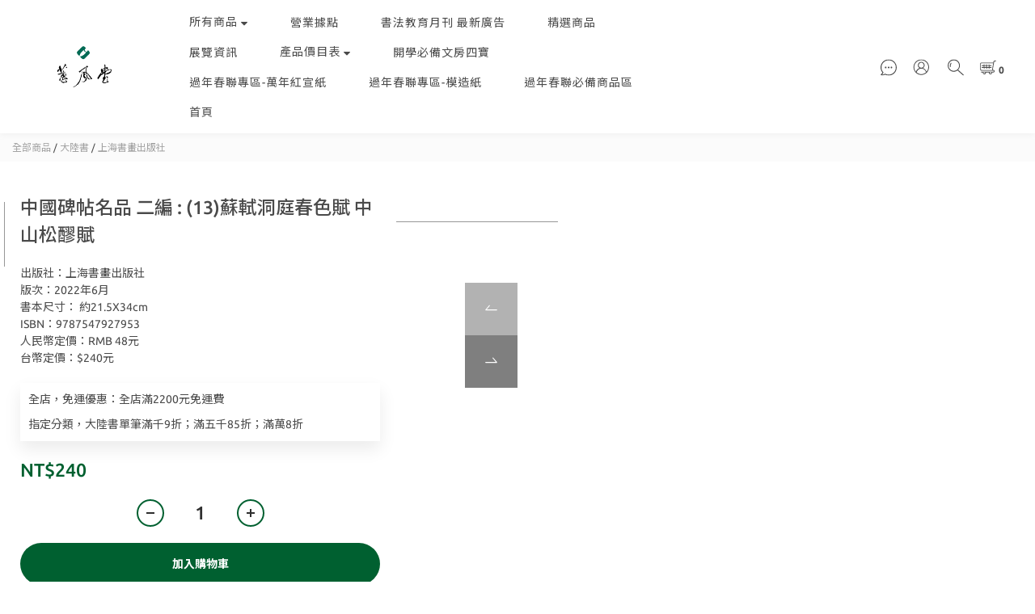

--- FILE ---
content_type: text/html; charset=utf-8
request_url: https://www.topline88.com/products/9787547927953
body_size: 84657
content:
<!DOCTYPE html>
<html lang="zh-hant"><head>  <!-- prefetch dns -->
<meta http-equiv="x-dns-prefetch-control" content="on">
<link rel="dns-prefetch" href="https://cdn.shoplineapp.com">
<link rel="preconnect" href="https://cdn.shoplineapp.com" crossorigin>
<link rel="dns-prefetch" href="https://shoplineimg.com">
<link rel="preconnect" href="https://shoplineimg.com">
<link rel="dns-prefetch" href="https://shoplineimg.com">
<link rel="preconnect" href="https://shoplineimg.com" title="image-service-origin">

  <link rel="preload" href="https://cdn.shoplineapp.com/s/javascripts/currencies.js" as="script">




      <link rel="preload" as="image" href="https://shoplineimg.com/5db585d59db3cb0012a18bce/632993bb1f082c4668b8b581/800x.webp?source_format=jpg" media="(max-height: 950px)">

<!-- Wrap what we need here -->


<!-- SEO -->
  
    <title ng-non-bindable>中國碑帖名品 二編 : (13)蘇軾洞庭春色賦 中山松醪賦</title>

  <meta name="description" content="中國碑帖名品 二編 : (13)蘇軾洞庭春色賦 中山松醪賦出版社：上海書畫出版社版次：2022年6月書本尺寸： 約21.5X34cmISBN：9787547927953網路商店庫存非即時更新，如欲訂購請洽宣圖部：(02)2321-1381或加入宣圖部官方LINE:@620tkphh，待確認庫存後再下單，謝謝您。注意事項：拍照與螢幕顯示會產生色差，請以實物為準。另商品實際庫存非網路顯示數量，因店面、網路同步販售，故顯示數量僅供參考，如有需要更多數量請與客服人">

    <meta name="keywords" content="中國碑帖名品 二編,蘇軾洞庭春色賦,中山松醪賦,9787547927953">



<!-- Meta -->
  

    <meta property="og:title" content="中國碑帖名品 二編 : (13)蘇軾洞庭春色賦 中山松醪賦">

  <meta property="og:type" content="product"/>

    <meta property="og:url" content="https://www.topline88.com/products/9787547927953">
    <link rel="canonical" href="https://www.topline88.com/products/9787547927953">

  <meta property="og:description" content="中國碑帖名品 二編 : (13)蘇軾洞庭春色賦 中山松醪賦出版社：上海書畫出版社版次：2022年6月書本尺寸： 約21.5X34cmISBN：9787547927953網路商店庫存非即時更新，如欲訂購請洽宣圖部：(02)2321-1381或加入宣圖部官方LINE:@620tkphh，待確認庫存後再下單，謝謝您。注意事項：拍照與螢幕顯示會產生色差，請以實物為準。另商品實際庫存非網路顯示數量，因店面、網路同步販售，故顯示數量僅供參考，如有需要更多數量請與客服人">

    <meta property="og:image" content="https://img.shoplineapp.com/media/image_clips/632993bb1f082c4668b8b581/original.jpg?1663669179">
    <meta name="thumbnail" content="https://img.shoplineapp.com/media/image_clips/632993bb1f082c4668b8b581/original.jpg?1663669179">

    <meta property="fb:app_id" content="">



    <script type="application/ld+json">
    {"@context":"https://schema.org","@type":"WebSite","name":"蕙風堂","url":"https://www.topline88.com"}
    </script>


<!-- locale meta -->


  <meta name="viewport" content="width=device-width, initial-scale=1.0, viewport-fit=cover">
<meta name="mobile-web-app-capable" content="yes">
<meta name="format-detection" content="telephone=no" />
<meta name="google" value="notranslate">

<!-- Shop icon -->
  <link rel="shortcut icon" type="image/png" href="https://img.shoplineapp.com/media/image_clips/5e2b1eb9c862490015ca8e3a/original.png?1579884215">




<!--- Site Ownership Data -->
<!--- Site Ownership Data End-->

<!-- Styles -->


        <link rel="stylesheet" media="all" href="https://cdn.shoplineapp.com/assets/common-898e3d282d673c037e3500beff4d8e9de2ee50e01c27252b33520348e0b17da0.css" onload="" />

        <link rel="stylesheet" media="all" href="https://cdn.shoplineapp.com/assets/theme_doris_bien-e56f1b52d8c08a7513b59c89973a3baab2cbd9cbf55f54c537ab1eff50f965c2.css" onload="" />


        <style>@font-face{font-family:'Ubuntu';font-style:italic;font-weight:400;font-display:swap;src:url(https://cdn.shoplineapp.com/fonts/ubuntu/ubuntu-cyrillic-ext-italic-400.woff2) format("woff2");unicode-range:U+0460-052F,U+1C80-1C8A,U+20B4,U+2DE0-2DFF,U+A640-A69F,U+FE2E-FE2F}@font-face{font-family:'Ubuntu';font-style:italic;font-weight:400;font-display:swap;src:url(https://cdn.shoplineapp.com/fonts/ubuntu/ubuntu-cyrillic-italic-400.woff2) format("woff2");unicode-range:U+0301,U+0400-045F,U+0490-0491,U+04B0-04B1,U+2116}@font-face{font-family:'Ubuntu';font-style:italic;font-weight:400;font-display:swap;src:url(https://cdn.shoplineapp.com/fonts/ubuntu/ubuntu-greek-ext-italic-400.woff2) format("woff2");unicode-range:U+1F00-1FFF}@font-face{font-family:'Ubuntu';font-style:italic;font-weight:400;font-display:swap;src:url(https://cdn.shoplineapp.com/fonts/ubuntu/ubuntu-greek-italic-400.woff2) format("woff2");unicode-range:U+0370-0377,U+037A-037F,U+0384-038A,U+038C,U+038E-03A1,U+03A3-03FF}@font-face{font-family:'Ubuntu';font-style:italic;font-weight:400;font-display:swap;src:url(https://cdn.shoplineapp.com/fonts/ubuntu/ubuntu-latin-ext-italic-400.woff2) format("woff2");unicode-range:U+0100-02BA,U+02BD-02C5,U+02C7-02CC,U+02CE-02D7,U+02DD-02FF,U+0304,U+0308,U+0329,U+1D00-1DBF,U+1E00-1E9F,U+1EF2-1EFF,U+2020,U+20A0-20AB,U+20AD-20C0,U+2113,U+2C60-2C7F,U+A720-A7FF}@font-face{font-family:'Ubuntu';font-style:italic;font-weight:400;font-display:swap;src:url(https://cdn.shoplineapp.com/fonts/ubuntu/ubuntu-latin-italic-400.woff2) format("woff2");unicode-range:U+0000-00FF,U+0131,U+0152-0153,U+02BB-02BC,U+02C6,U+02DA,U+02DC,U+0304,U+0308,U+0329,U+2000-206F,U+20AC,U+2122,U+2191,U+2193,U+2212,U+2215,U+FEFF,U+FFFD}@font-face{font-family:'Ubuntu';font-style:italic;font-weight:500;font-display:swap;src:url(https://cdn.shoplineapp.com/fonts/ubuntu/ubuntu-cyrillic-ext-italic-500.woff2) format("woff2");unicode-range:U+0460-052F,U+1C80-1C8A,U+20B4,U+2DE0-2DFF,U+A640-A69F,U+FE2E-FE2F}@font-face{font-family:'Ubuntu';font-style:italic;font-weight:500;font-display:swap;src:url(https://cdn.shoplineapp.com/fonts/ubuntu/ubuntu-cyrillic-italic-500.woff2) format("woff2");unicode-range:U+0301,U+0400-045F,U+0490-0491,U+04B0-04B1,U+2116}@font-face{font-family:'Ubuntu';font-style:italic;font-weight:500;font-display:swap;src:url(https://cdn.shoplineapp.com/fonts/ubuntu/ubuntu-greek-ext-italic-500.woff2) format("woff2");unicode-range:U+1F00-1FFF}@font-face{font-family:'Ubuntu';font-style:italic;font-weight:500;font-display:swap;src:url(https://cdn.shoplineapp.com/fonts/ubuntu/ubuntu-greek-italic-500.woff2) format("woff2");unicode-range:U+0370-0377,U+037A-037F,U+0384-038A,U+038C,U+038E-03A1,U+03A3-03FF}@font-face{font-family:'Ubuntu';font-style:italic;font-weight:500;font-display:swap;src:url(https://cdn.shoplineapp.com/fonts/ubuntu/ubuntu-latin-ext-italic-500.woff2) format("woff2");unicode-range:U+0100-02BA,U+02BD-02C5,U+02C7-02CC,U+02CE-02D7,U+02DD-02FF,U+0304,U+0308,U+0329,U+1D00-1DBF,U+1E00-1E9F,U+1EF2-1EFF,U+2020,U+20A0-20AB,U+20AD-20C0,U+2113,U+2C60-2C7F,U+A720-A7FF}@font-face{font-family:'Ubuntu';font-style:italic;font-weight:500;font-display:swap;src:url(https://cdn.shoplineapp.com/fonts/ubuntu/ubuntu-latin-italic-500.woff2) format("woff2");unicode-range:U+0000-00FF,U+0131,U+0152-0153,U+02BB-02BC,U+02C6,U+02DA,U+02DC,U+0304,U+0308,U+0329,U+2000-206F,U+20AC,U+2122,U+2191,U+2193,U+2212,U+2215,U+FEFF,U+FFFD}@font-face{font-family:'Ubuntu';font-style:italic;font-weight:700;font-display:swap;src:url(https://cdn.shoplineapp.com/fonts/ubuntu/ubuntu-cyrillic-ext-italic-700.woff2) format("woff2");unicode-range:U+0460-052F,U+1C80-1C8A,U+20B4,U+2DE0-2DFF,U+A640-A69F,U+FE2E-FE2F}@font-face{font-family:'Ubuntu';font-style:italic;font-weight:700;font-display:swap;src:url(https://cdn.shoplineapp.com/fonts/ubuntu/ubuntu-cyrillic-italic-700.woff2) format("woff2");unicode-range:U+0301,U+0400-045F,U+0490-0491,U+04B0-04B1,U+2116}@font-face{font-family:'Ubuntu';font-style:italic;font-weight:700;font-display:swap;src:url(https://cdn.shoplineapp.com/fonts/ubuntu/ubuntu-greek-ext-italic-700.woff2) format("woff2");unicode-range:U+1F00-1FFF}@font-face{font-family:'Ubuntu';font-style:italic;font-weight:700;font-display:swap;src:url(https://cdn.shoplineapp.com/fonts/ubuntu/ubuntu-greek-italic-700.woff2) format("woff2");unicode-range:U+0370-0377,U+037A-037F,U+0384-038A,U+038C,U+038E-03A1,U+03A3-03FF}@font-face{font-family:'Ubuntu';font-style:italic;font-weight:700;font-display:swap;src:url(https://cdn.shoplineapp.com/fonts/ubuntu/ubuntu-latin-ext-italic-700.woff2) format("woff2");unicode-range:U+0100-02BA,U+02BD-02C5,U+02C7-02CC,U+02CE-02D7,U+02DD-02FF,U+0304,U+0308,U+0329,U+1D00-1DBF,U+1E00-1E9F,U+1EF2-1EFF,U+2020,U+20A0-20AB,U+20AD-20C0,U+2113,U+2C60-2C7F,U+A720-A7FF}@font-face{font-family:'Ubuntu';font-style:italic;font-weight:700;font-display:swap;src:url(https://cdn.shoplineapp.com/fonts/ubuntu/ubuntu-latin-italic-700.woff2) format("woff2");unicode-range:U+0000-00FF,U+0131,U+0152-0153,U+02BB-02BC,U+02C6,U+02DA,U+02DC,U+0304,U+0308,U+0329,U+2000-206F,U+20AC,U+2122,U+2191,U+2193,U+2212,U+2215,U+FEFF,U+FFFD}@font-face{font-family:'Ubuntu';font-style:normal;font-weight:400;font-display:swap;src:url(https://cdn.shoplineapp.com/fonts/ubuntu/ubuntu-cyrillic-ext-normal-400.woff2) format("woff2");unicode-range:U+0460-052F,U+1C80-1C8A,U+20B4,U+2DE0-2DFF,U+A640-A69F,U+FE2E-FE2F}@font-face{font-family:'Ubuntu';font-style:normal;font-weight:400;font-display:swap;src:url(https://cdn.shoplineapp.com/fonts/ubuntu/ubuntu-cyrillic-normal-400.woff2) format("woff2");unicode-range:U+0301,U+0400-045F,U+0490-0491,U+04B0-04B1,U+2116}@font-face{font-family:'Ubuntu';font-style:normal;font-weight:400;font-display:swap;src:url(https://cdn.shoplineapp.com/fonts/ubuntu/ubuntu-greek-ext-normal-400.woff2) format("woff2");unicode-range:U+1F00-1FFF}@font-face{font-family:'Ubuntu';font-style:normal;font-weight:400;font-display:swap;src:url(https://cdn.shoplineapp.com/fonts/ubuntu/ubuntu-greek-normal-400.woff2) format("woff2");unicode-range:U+0370-0377,U+037A-037F,U+0384-038A,U+038C,U+038E-03A1,U+03A3-03FF}@font-face{font-family:'Ubuntu';font-style:normal;font-weight:400;font-display:swap;src:url(https://cdn.shoplineapp.com/fonts/ubuntu/ubuntu-latin-ext-normal-400.woff2) format("woff2");unicode-range:U+0100-02BA,U+02BD-02C5,U+02C7-02CC,U+02CE-02D7,U+02DD-02FF,U+0304,U+0308,U+0329,U+1D00-1DBF,U+1E00-1E9F,U+1EF2-1EFF,U+2020,U+20A0-20AB,U+20AD-20C0,U+2113,U+2C60-2C7F,U+A720-A7FF}@font-face{font-family:'Ubuntu';font-style:normal;font-weight:400;font-display:swap;src:url(https://cdn.shoplineapp.com/fonts/ubuntu/ubuntu-latin-normal-400.woff2) format("woff2");unicode-range:U+0000-00FF,U+0131,U+0152-0153,U+02BB-02BC,U+02C6,U+02DA,U+02DC,U+0304,U+0308,U+0329,U+2000-206F,U+20AC,U+2122,U+2191,U+2193,U+2212,U+2215,U+FEFF,U+FFFD}@font-face{font-family:'Ubuntu';font-style:normal;font-weight:500;font-display:swap;src:url(https://cdn.shoplineapp.com/fonts/ubuntu/ubuntu-cyrillic-ext-normal-500.woff2) format("woff2");unicode-range:U+0460-052F,U+1C80-1C8A,U+20B4,U+2DE0-2DFF,U+A640-A69F,U+FE2E-FE2F}@font-face{font-family:'Ubuntu';font-style:normal;font-weight:500;font-display:swap;src:url(https://cdn.shoplineapp.com/fonts/ubuntu/ubuntu-cyrillic-normal-500.woff2) format("woff2");unicode-range:U+0301,U+0400-045F,U+0490-0491,U+04B0-04B1,U+2116}@font-face{font-family:'Ubuntu';font-style:normal;font-weight:500;font-display:swap;src:url(https://cdn.shoplineapp.com/fonts/ubuntu/ubuntu-greek-ext-normal-500.woff2) format("woff2");unicode-range:U+1F00-1FFF}@font-face{font-family:'Ubuntu';font-style:normal;font-weight:500;font-display:swap;src:url(https://cdn.shoplineapp.com/fonts/ubuntu/ubuntu-greek-normal-500.woff2) format("woff2");unicode-range:U+0370-0377,U+037A-037F,U+0384-038A,U+038C,U+038E-03A1,U+03A3-03FF}@font-face{font-family:'Ubuntu';font-style:normal;font-weight:500;font-display:swap;src:url(https://cdn.shoplineapp.com/fonts/ubuntu/ubuntu-latin-ext-normal-500.woff2) format("woff2");unicode-range:U+0100-02BA,U+02BD-02C5,U+02C7-02CC,U+02CE-02D7,U+02DD-02FF,U+0304,U+0308,U+0329,U+1D00-1DBF,U+1E00-1E9F,U+1EF2-1EFF,U+2020,U+20A0-20AB,U+20AD-20C0,U+2113,U+2C60-2C7F,U+A720-A7FF}@font-face{font-family:'Ubuntu';font-style:normal;font-weight:500;font-display:swap;src:url(https://cdn.shoplineapp.com/fonts/ubuntu/ubuntu-latin-normal-500.woff2) format("woff2");unicode-range:U+0000-00FF,U+0131,U+0152-0153,U+02BB-02BC,U+02C6,U+02DA,U+02DC,U+0304,U+0308,U+0329,U+2000-206F,U+20AC,U+2122,U+2191,U+2193,U+2212,U+2215,U+FEFF,U+FFFD}@font-face{font-family:'Ubuntu';font-style:normal;font-weight:700;font-display:swap;src:url(https://cdn.shoplineapp.com/fonts/ubuntu/ubuntu-cyrillic-ext-normal-700.woff2) format("woff2");unicode-range:U+0460-052F,U+1C80-1C8A,U+20B4,U+2DE0-2DFF,U+A640-A69F,U+FE2E-FE2F}@font-face{font-family:'Ubuntu';font-style:normal;font-weight:700;font-display:swap;src:url(https://cdn.shoplineapp.com/fonts/ubuntu/ubuntu-cyrillic-normal-700.woff2) format("woff2");unicode-range:U+0301,U+0400-045F,U+0490-0491,U+04B0-04B1,U+2116}@font-face{font-family:'Ubuntu';font-style:normal;font-weight:700;font-display:swap;src:url(https://cdn.shoplineapp.com/fonts/ubuntu/ubuntu-greek-ext-normal-700.woff2) format("woff2");unicode-range:U+1F00-1FFF}@font-face{font-family:'Ubuntu';font-style:normal;font-weight:700;font-display:swap;src:url(https://cdn.shoplineapp.com/fonts/ubuntu/ubuntu-greek-normal-700.woff2) format("woff2");unicode-range:U+0370-0377,U+037A-037F,U+0384-038A,U+038C,U+038E-03A1,U+03A3-03FF}@font-face{font-family:'Ubuntu';font-style:normal;font-weight:700;font-display:swap;src:url(https://cdn.shoplineapp.com/fonts/ubuntu/ubuntu-latin-ext-normal-700.woff2) format("woff2");unicode-range:U+0100-02BA,U+02BD-02C5,U+02C7-02CC,U+02CE-02D7,U+02DD-02FF,U+0304,U+0308,U+0329,U+1D00-1DBF,U+1E00-1E9F,U+1EF2-1EFF,U+2020,U+20A0-20AB,U+20AD-20C0,U+2113,U+2C60-2C7F,U+A720-A7FF}@font-face{font-family:'Ubuntu';font-style:normal;font-weight:700;font-display:swap;src:url(https://cdn.shoplineapp.com/fonts/ubuntu/ubuntu-latin-normal-700.woff2) format("woff2");unicode-range:U+0000-00FF,U+0131,U+0152-0153,U+02BB-02BC,U+02C6,U+02DA,U+02DC,U+0304,U+0308,U+0329,U+2000-206F,U+20AC,U+2122,U+2191,U+2193,U+2212,U+2215,U+FEFF,U+FFFD}
</style><link rel="dns-prefetch" href="https://fonts.googleapis.com"><link rel="preconnect" href="https://fonts.googleapis.com"><link rel="dns-prefetch" href="https://fonts.gstatic.com"><link rel="preconnect" href="https://fonts.gstatic.com" crossorigin="true"><script>
  window.addEventListener('load', function() {
    const link = document.createElement('link');
    link.rel = 'stylesheet';
    link.href = 'https://fonts.googleapis.com/css2?family=Noto+Sans+TC:wght@400;500;700&display=swap';
    link.media = 'print';
    link.onload = () => {
      link.media = 'all';
    }
    document.head.appendChild(link);
  });
</script>

    <link rel="stylesheet" media="all" href="https://cdn.shoplineapp.com/assets/theme_doris_bien_light-b6b249219e53269ff7845ee09f8d03d8a469e5ab7d37a553dc1434bc3db91fd1.css" onload="" />

    <style>
      .nav-icon-color .List-item:hover .dropdown-toggle,.nav-icon-color .List-item .open .dropdown-toggle,.mod-desktop .nav-bg-color>.List-item:hover>.Label,.mod-desktop .nav-icon-color>.List-item:hover>.Label,.mod-desktop .nav-bg-color .navigation-menu-top-layer>.navigation-menu-item>.navigation-menu-item-label:hover,.mod-desktop .nav-icon-color .navigation-menu-top-layer>.navigation-menu-item>.navigation-menu-item-label:hover,.pagination>li:first-child>a,.pagination>li:first-child>span,.pagination>li:last-child>a,.pagination>li:last-child>span,.pagination>li:first-child>a:hover,.pagination>li:first-child>span:hover,.pagination>li:last-child>a:hover,.pagination>li:last-child>span:hover,.Product-breadcrumb a:hover,.blog-breadcrumb .Label:hover,.ProductList-categoryMenu>.List-item ul li:hover>a.primary-color-hover,.ProductList-categoryMenu>.List-item a.primary-color-hover:hover,.product-info .price-sale,.member-only-tag,.QuickCart-modal .quick-cart-body .product-info .price,.variation-label.variation-label--selected,.variation-label:hover,.Util-cssToggle ~ .Util-cssToggleLabel span,.ProductDetail-product-info .price,.addon-promotions-container .addon-promotions-header #sec0,.PromotionPage-container .price-sale,.PromotionCart-content .product-content .price-details,.owl-theme .owl-dots .owl-dot.active span,.product-item .price:not(.price-crossed),.product-item .price-sale,.promotions.show .PromotionPage-container .price:not(.price-sale):not(.price-crossed),.PromotionCart-header .cart-header-label>span b,.wrap-selectpicker i,.product-available-info-time,.member-center-coupon-nav .active,.facebook-banner .fa-times,.facebook-banner .wording,.ProductList-select category-filter-button .advance-filter-button:hover,.category-advance-filter .filter-data .filter-item-title:hover,.category-advance-filter .filter-data .filter-item label:hover,.text-primary-color,.text-primary-color a,.text-primary-color a:hover,.variation-open-button{color:#006030}.primary-color-price,.basic-popover-mobile .member-referral-link,.basic-popover-mobile .member-referral-link:hover{color:#006030 !important}.cart-addon .owl-theme .owl-dots .owl-dot.active span,.cart-addon .owl-theme .owl-dots .owl-dot:hover span,.coupon-card-image{background:#006030}.btn-color-primary,.member-profile-save,.mobile-verification-btn,.MemberCenter .product-review-block .btn-primary{background:#006030 !important}.nav-bg-color .NavigationBar-nestedList-dropdown,.nav-bg-color .navigation-menu-second-layer,.nav-bg-color .navigation-menu-third-layer,.nav-bg-color.sidr,.nav-bg-color .sub-prev:hover span,.nav-bg-color .sub-next:hover span,.primary-bg-color-tag,.dropdown-color .List-item:hover,.member-price-tag,.product-customized-labels,.boxify-image-wrapper .btn-add-to-cart,.pagination>.active>a,.pagination>.active>span,.Grid-item-content button,.ProductList-settings .ProductList-settings-list li:hover,.product-info .btn-custom:not(.btn-buy-now),.PromotionPage-container redeem-gift-item .btn-add-to-promotion-cart,.PromotionPage-container product-item .btn-add-to-promotion-cart,.shopline-product-review-container .review-comment-author-avatar,.review-summary-bars .review-summary-bar .review-summary-bar-line-bg .review-summary-bar-line,.category-advance-filter .apply-button,.Read-more,sl-list-page-wishlist-button,.member-center-profile__submit-button,.member-center-profile__retry-button,.member-center-profile__member-referral-modal-button,.member-center-profile__email-verification-modal-button,.member-center-profile__submit-button:hover,.member-center-profile__retry-button:hover,.member-center-profile__member-referral-modal-button:hover,.member-center-profile__email-verification-modal-button:hover,post-categories-mobile-pannel.sidr{background-color:#006030}.cart-chkt-btn,.pagination>.active>a:hover,.pagination>.active>a:focus,.pagination>.active>span:hover,.pagination>.active>span:focus,.basic-popover-desktop .body .action-button,#get-welcome-member-referral-credits .body .continue{background-color:#006030 !important}.variation-label.variation-label--selected,.variation-label:hover,.form-quantity .input-group-btn .btn-checkout,.PromotionCart-content .product-content .input-group-btn>.btn,.category-advance-filter .filter-data .filter-price-range input:focus,.category-advance-filter .filter-data .filter-price-range input:hover,.category-advance-filter .filter-data .filter-item label:hover input[type=checkbox]::before,.member-center-profile__submit-button,.member-center-profile__retry-button,.member-center-profile__member-referral-modal-button,.member-center-profile__email-verification-modal-button,.member-center-profile__submit-button:hover,.member-center-profile__retry-button:hover,.member-center-profile__member-referral-modal-button:hover,.member-center-profile__email-verification-modal-button:hover{border-color:#006030}.btn-color-primary,.member-profile-save,.mobile-verification-btn,.MemberCenter .product-review-block .btn-primary,.product-available-info,.product-available-info .product-available-info-time,.basic-popover-desktop .body .action-button,#get-welcome-member-referral-credits .body .continue,.checkout-coupon-list-card:hover>.checkout-coupon-list-card-body,.product-list-variant-selector-item.selected-variation>.product-list-variant-selector-image:after{border-color:#006030 !important}.Util-cssToggle ~ .Util-cssToggleLabel:after{border-right-color:#006030}.category-advance-filter .filter-data .filter-item-title:hover .advance-filter-icon{border-top-color:#006030}.Util-cssToggle ~ .Util-cssToggleLabel:after,.ProductList-select category-filter-button .advance-filter-button:hover,.category-advance-filter .filter-data .filter-item-title:hover .advance-filter-icon{border-bottom-color:#006030}.nav-icon-color .List-item:hover svg,.nav-icon-color .List-item .open svg,.ProductList-list-empty-placeholder .search-noresult .Product-searchField-form button:hover svg,.product-available-info-icon g>g,.ProductList-select category-filter-button .advance-filter-button:hover svg{fill:#006030}.Variation-border.selected,.Variation-border.selected:hover{border:solid 2px #006030 !important}@media not all and (pointer: coarse){.Variation-border:hover{border:none !important}}.facebook-quick-signup-success-page .title{color:#006030}.facebook-quick-signup-success-page .btn-facebook-redirect{background-color:#006030}.facebook-quick-signup-success-page .btn-facebook-redirect:hover{background-color:#006030;color:#fff;opacity:0.8}.facebook-quick-signup-failure-page .title{color:#006030}.facebook-quick-signup-failure-page .btn-facebook-redirect{background-color:#006030}.facebook-quick-signup-failure-page .btn-facebook-redirect:hover{background-color:#006030;color:#fff;opacity:0.8}.multi-checkout-confirm .multi-checkout-confirm__delivery_notice{color:#006030}.multi-checkout-confirm .multi-checkout-confirm__delivery_notice:before,.multi-checkout-confirm .multi-checkout-confirm__delivery_notice:after{background-color:#006030}#checkout-object__section .checkout-object__info_cart-header{color:#006030}#checkout-object__section .checkout-object__info_cart-header .icon-basket{fill:#006030}#signup-login-page .solid-btn:not([disabled]){background-color:#006030;border-color:#006030}#signup-login-page .solid-btn:not([disabled]):hover{opacity:0.9;color:#fff;background-color:#006030;border-color:#006030}#signup-login-page .solid-btn[data-loading]{background-color:#006030;border-color:#006030}#signup-login-page .outline-btn:not([disabled]){color:#006030;border-color:#006030}#signup-login-page .outline-btn:not([disabled]):hover{opacity:0.9;color:#fff;background-color:#006030;border-color:#006030}#signup-login-page .outline-btn[data-loading]{color:#006030;border-color:#006030}.member-center-profile__submit-button:hover,.member-center-profile__retry-button:hover,.member-center-profile__member-referral-modal-button:hover,.member-center-profile__email-verification-modal-button:hover{opacity:0.9}

    </style>
    <style>
      .NavigationBar.mod-desktop .dropdown-menu li:hover>span,.NavigationBar-mainMenu .List-item .Label,.Grid-item-content button,.member-price-tag,.product-customized-labels,.ProductList-settings .ProductList-settings-list li:hover,.Read-more,.Read-more:hover,.Read-more:focus,.navigation-menu-second-layer>.navigation-menu-item>.navigation-menu-item-label,.navigation-menu-third-layer>.navigation-menu-item>.navigation-menu-item-label,post-categories-mobile-pannel.sidr .post-categories-pannel__block,post-categories-mobile-pannel.sidr .post-categories-pannel__block a{color:#FFFFFF}.cart-chkt-btn,.MenuPanel-section .MenuPanel-section-header,.MenuPanel-section .List-item a,.pagination>.active>a,.pagination>.active>span,.btn-color-primary,.member-profile-save,.mobile-verification-btn,.MemberCenter .product-review-block .btn-primary,.basic-popover-desktop .body .action-button,#get-welcome-member-referral-credits .body .continue{color:#FFFFFF !important}.MenuPanel-othersMenu .List-item{border-color:#FFFFFF}.MenuPanel-othersMenu .List-item svg{fill:#FFFFFF}.secondary-fill-icon{fill:#FFFFFF !important}

    </style>







  <link rel="stylesheet" media="all" href="https://cdn.shoplineapp.com/packs/css/intl_tel_input-0d9daf73.chunk.css" />








<script type="text/javascript">
  window.mainConfig = JSON.parse('{\"sessionId\":\"\",\"merchantId\":\"5db585d59db3cb0012a18bce\",\"appCoreHost\":\"shoplineapp.com\",\"assetHost\":\"https://cdn.shoplineapp.com/packs/\",\"apiBaseUrl\":\"http://shoplineapp.com\",\"eventTrackApi\":\"https://events.shoplytics.com/api\",\"frontCommonsApi\":\"https://front-commons.shoplineapp.com/api\",\"appendToUrl\":\"\",\"env\":\"production\",\"merchantData\":{\"_id\":\"5db585d59db3cb0012a18bce\",\"addon_limit_enabled\":true,\"base_country_code\":\"TW\",\"base_currency\":{\"id\":\"twd\",\"iso_code\":\"TWD\",\"alternate_symbol\":\"NT$\",\"name\":\"New Taiwan Dollar\",\"symbol_first\":true,\"subunit_to_unit\":1},\"base_currency_code\":\"TWD\",\"beta_feature_keys\":[\"criteo\"],\"brand_home_url\":\"https://www.topline88.com\",\"checkout_setting\":{\"enable_membership_autocheck\":true,\"enable_subscription_autocheck\":false,\"enabled_abandoned_cart_notification\":true},\"current_plan_key\":\"basket\",\"current_theme_key\":\"doris_bien\",\"delivery_option_count\":2,\"enabled_stock_reminder\":false,\"handle\":\"topline88\",\"identifier\":\"\",\"instagram_access_token\":\"\",\"instagram_id\":\"\",\"invoice_activation\":\"inactive\",\"is_image_service_enabled\":true,\"mobile_logo_media_url\":\"https://img.shoplineapp.com/media/image_clips/5e2b1eb07e898e002d528517/original.png?1579884206\",\"name\":\"蕙風堂\",\"order_setting\":{\"invoice_activation\":\"inactive\",\"short_message_activation\":\"inactive\",\"default_out_of_stock_reminder\":true,\"auto_cancel_expired_orders\":true,\"auto_revert_credit\":false,\"enabled_order_auth_expiry\":false,\"enforce_user_login_on_checkout\":false,\"enabled_abandoned_cart_notification\":true,\"enable_order_split_einvoice_reissue\":false,\"no_duplicate_uniform_invoice\":false,\"checkout_without_email\":false,\"hourly_auto_invoice\":false,\"enabled_location_id\":false,\"enabled_sf_hidden_product_name\":false,\"customer_return_order\":{\"enabled\":false,\"available_return_days\":\"7\"},\"customer_cancel_order\":{\"enabled\":false,\"auto_revert_credit\":false},\"custom_fields\":[{\"type\":\"text\",\"label\":\"統一編號\",\"display_type\":\"text_field\",\"name_translations\":{\"zh-hant\":\"統一編號\"},\"hint_translations\":{\"en\":\"\",\"zh-hant\":\"\",\"zh-hk\":\"\",\"zh-cn\":\"\",\"zh-tw\":\"\",\"vi\":\"\",\"ms\":\"\",\"ja\":\"\",\"th\":\"\",\"id\":\"\",\"de\":\"\",\"fr\":\"\"},\"field_id\":\"6748804484724b102a9a9961\"},{\"type\":\"text\",\"label\":\"備註說明\",\"display_type\":\"text_field\",\"name_translations\":{\"zh-hant\":\"備註說明\"},\"hint_translations\":{\"en\":\"\",\"zh-hant\":\"\",\"zh-hk\":\"\",\"zh-cn\":\"\",\"zh-tw\":\"\",\"vi\":\"\",\"ms\":\"\",\"ja\":\"\",\"th\":\"\",\"id\":\"\",\"de\":\"\",\"fr\":\"\"},\"field_id\":\"6748804484724b102a9a9962\"},{\"type\":\"text\",\"label\":\"請再次填寫『真實姓名』，以確保順利收件 (⁎⁍̴̛ᴗ⁍̴̛⁎)\",\"required\":\"true\",\"display_type\":\"text_field\",\"name_translations\":{\"zh-hant\":\"請再次填寫『真實姓名』，以確保順利收件 (⁎⁍̴̛ᴗ⁍̴̛⁎)\"},\"field_id\":\"6748804484724b102a9a9963\"}],\"invoice\":{\"tax_id\":\"\"},\"facebook_messenging\":{\"status\":\"active\"},\"status_update_sms\":{\"status\":\"deactivated\"},\"private_info_handle\":{\"enabled\":false,\"custom_fields_enabled\":false}},\"payment_method_count\":3,\"product_setting\":{\"enabled_product_review\":false,\"variation_display\":\"dropdown\",\"price_range_enabled\":true,\"enabled_pos_product_customized_price\":false,\"enabled_pos_product_price_tier\":false,\"pos_product_channel_price_status\":\"off\"},\"promotion_setting\":{\"show_promotion_reminder\":true,\"multi_order_discount_strategy\":\"order_or_tier_promotion\",\"order_gift_threshold_mode\":\"after_price_discounts\",\"order_free_shipping_threshold_mode\":\"after_all_discounts\",\"category_item_gift_threshold_mode\":\"before_discounts\",\"category_item_free_shipping_threshold_mode\":\"before_discounts\"},\"rollout_keys\":[\"2FA_google_authenticator\",\"3_layer_category\",\"3_layer_navigation\",\"3_layer_variation\",\"711_CB_13countries\",\"711_CB_pickup_TH\",\"711_c2b_report_v2\",\"711_cross_delivery\",\"AdminCancelRecurringSubscription_V1\",\"MC_WA_Template_Management\",\"MC_manual_order\",\"MO_Apply_Coupon_Code\",\"StaffCanBeDeleted_V1\",\"SummaryStatement_V1\",\"UTM_export\",\"UTM_register\",\"abandoned_cart_notification\",\"add_system_fontstyle\",\"add_to_cart_revamp\",\"addon_products_limit_10\",\"addon_products_limit_unlimited\",\"addon_quantity\",\"address_format_batch2\",\"address_format_jp\",\"address_format_my\",\"address_format_us\",\"address_format_vn\",\"admin_app_extension\",\"admin_clientele_profile\",\"admin_custom_domain\",\"admin_image_service\",\"admin_logistic_bank_account\",\"admin_manual_order\",\"admin_realtime\",\"admin_vietnam_dong\",\"admin_whitelist_ip\",\"adminapp_order_form\",\"adminapp_wa_contacts_list\",\"ads_system_new_tab\",\"adyen_my_sc\",\"affiliate_by_product\",\"affiliate_dashboard\",\"affiliate_kol_report_appstore\",\"alipay_hk_sc\",\"amazon_product_review\",\"android_pos_agent_clockin_n_out\",\"android_pos_purchase_order_partial_in_storage\",\"android_pos_save_send_receipt\",\"android_pos_v2_force_upgrade_version_1-50-0_date_2025-08-30\",\"app_categories_filtering\",\"app_multiplan\",\"app_subscription_prorated_billing\",\"apply_multi_order_discount\",\"apps_store\",\"apps_store_blog\",\"apps_store_fb_comment\",\"apps_store_wishlist\",\"appstore_free_trial\",\"archive_order_data\",\"archive_order_ui\",\"assign_products_to_category\",\"auth_flow_revamp\",\"auto_credit\",\"auto_credit_notify\",\"auto_credit_percentage\",\"auto_credit_recurring\",\"auto_reply_comment\",\"auto_reply_fb\",\"auto_save_sf_plus_address\",\"availability_buy_online_pickup_instore\",\"availability_preview_buy_online_pickup_instore\",\"back_in_stock_appstore\",\"back_in_stock_notify\",\"basket_comparising_link_CNY\",\"basket_comparising_link_HKD\",\"basket_comparising_link_TWD\",\"basket_invoice_field\",\"basket_pricing_page_cny\",\"basket_pricing_page_hkd\",\"basket_pricing_page_myr\",\"basket_pricing_page_sgd\",\"basket_pricing_page_thb\",\"basket_pricing_page_twd\",\"basket_pricing_page_usd\",\"basket_pricing_page_vnd\",\"basket_subscription_coupon\",\"basket_subscription_email\",\"bianco_setting\",\"bidding_select_product\",\"bing_ads\",\"birthday_format_v2\",\"block_gtm_for_lighthouse\",\"blog\",\"blog_app\",\"blog_revamp_admin\",\"blog_revamp_admin_category\",\"blog_revamp_doublewrite\",\"blog_revamp_related_products\",\"blog_revamp_shop_category\",\"blog_revamp_singleread\",\"breadcrumb\",\"broadcast_addfilter\",\"broadcast_advanced_filters\",\"broadcast_analytics\",\"broadcast_center\",\"broadcast_clone\",\"broadcast_email_html\",\"broadcast_facebook_template\",\"broadcast_line_template\",\"broadcast_preset_time\",\"broadcast_to_unsubscribers_sms\",\"broadcast_unsubscribe_email\",\"bulk_action_customer\",\"bulk_action_product\",\"bulk_assign_point\",\"bulk_import_multi_lang\",\"bulk_payment_delivery_setting\",\"bulk_printing_labels_711C2C\",\"bulk_update_dynamic_fields\",\"bulk_update_job\",\"bulk_update_new_fields\",\"bulk_update_product_download_with_filter\",\"bulk_update_tag\",\"bulk_update_tag_enhancement\",\"bundle_add_type\",\"bundle_group\",\"bundle_page\",\"bundle_pricing\",\"bundle_promotion_apply_enhancement\",\"bundle_stackable\",\"buy_at_amazon\",\"buy_button\",\"buy_now_button\",\"buy_online_pickup_instore\",\"buyandget_promotion\",\"callback_service\",\"cancel_order_by_customer\",\"cancel_order_by_customer_v2\",\"cart_addon\",\"cart_addon_condition\",\"cart_addon_limit\",\"cart_use_product_service\",\"cart_uuid\",\"category_banner_multiple\",\"category_limit_unlimited\",\"category_sorting\",\"channel_amazon\",\"channel_fb\",\"channel_integration\",\"channel_line\",\"charge_shipping_fee_by_product_qty\",\"chat_widget\",\"chat_widget_facebook\",\"chat_widget_ig\",\"chat_widget_line\",\"chat_widget_livechat\",\"chat_widget_whatsapp\",\"chatbot_card_carousel\",\"chatbot_card_template\",\"chatbot_image_widget\",\"chatbot_keywords_matching\",\"chatbot_welcome_template\",\"checkout_membercheckbox_toggle\",\"checkout_setting\",\"cn_pricing_page_2019\",\"combine_orders_app\",\"comment_list_export\",\"component_h1_tag\",\"connect_new_facebookpage\",\"consolidated_billing\",\"cookie_consent\",\"country_code\",\"coupon_center_back_to_cart\",\"coupon_notification\",\"coupon_v2\",\"create_staff_revamp\",\"credit_amount_condition_hidden\",\"credit_campaign\",\"credit_condition_5_tier_ec\",\"credit_installment_payment_fee_hidden\",\"credit_point_report\",\"credit_point_triggerpoint\",\"crm_email_custom\",\"crm_notify_preview\",\"crm_sms_custom\",\"crm_sms_notify\",\"cross_shop_tracker\",\"custom_css\",\"custom_home_delivery_tw\",\"custom_notify\",\"custom_order_export\",\"customer_advanced_filter\",\"customer_coupon\",\"customer_custom_field_limit_5\",\"customer_data_secure\",\"customer_edit\",\"customer_export_v2\",\"customer_group\",\"customer_group_analysis\",\"customer_group_broadcast\",\"customer_group_filter_p2\",\"customer_group_filter_p3\",\"customer_group_regenerate\",\"customer_group_sendcoupon\",\"customer_group_smartrfm_filter\",\"customer_import_50000_failure_report\",\"customer_import_v2\",\"customer_import_v3\",\"customer_list\",\"customer_new_report\",\"customer_referral\",\"customer_referral_notify\",\"customer_search_match\",\"customer_tag\",\"dashboard_v2\",\"dashboard_v2_revamp\",\"date_picker_v2\",\"deep_link_support_linepay\",\"deep_link_support_payme\",\"deep_search\",\"default_theme_ultrachic\",\"delivery_time\",\"delivery_time_with_quantity\",\"design_submenu\",\"dev_center_app_store\",\"disable_footer_brand\",\"disable_old_upgrade_reminder\",\"domain_applicable\",\"doris_bien_setting\",\"dusk_setting\",\"dynamic_shipping_rate_refactor\",\"ec_order_unlimit\",\"ecpay_expirydate\",\"ecpay_payment_gateway\",\"edit_order_promotion_applied_creditpoint\",\"einvoice_bulk_update\",\"einvoice_edit\",\"einvoice_list_by_day\",\"einvoice_newlogic\",\"einvoice_tradevan\",\"email_credit_expire_notify\",\"email_custom\",\"email_member_forget_password_notify\",\"email_member_register_notify\",\"email_order_notify\",\"email_verification\",\"enable_body_script\",\"enable_calculate_api_promotion_apply\",\"enable_calculate_api_promotion_filter\",\"enable_cart_api\",\"enable_cart_service\",\"enable_corejs_splitting\",\"enable_lazysizes_image_tag\",\"enable_new_css_bundle\",\"enable_order_status_callback_revamp_for_promotion\",\"enable_order_status_callback_revamp_for_storefront\",\"enable_promotion_usage_record\",\"enable_shopjs_splitting\",\"enhanced_catalog_feed\",\"exclude_product\",\"exclude_product_v2\",\"execute_shipment_permission\",\"export_inventory_report_v2\",\"express_cart\",\"express_checkout_pages\",\"extend_reminder\",\"facebook_ads\",\"facebook_dia\",\"facebook_line_promotion_notify\",\"facebook_login\",\"facebook_messenger_subscription\",\"facebook_notify\",\"facebook_pixel_manager\",\"fb_1on1_chat\",\"fb_broadcast\",\"fb_broadcast_sc\",\"fb_broadcast_sc_p2\",\"fb_comment_app\",\"fb_entrance_optimization\",\"fb_feed_unlimit\",\"fb_group\",\"fb_menu\",\"fb_messenger_onetime_notification\",\"fb_multi_category_feed\",\"fb_offline_conversions_api\",\"fb_pixel_matching\",\"fb_pixel_v2\",\"fb_post_management\",\"fb_product_set\",\"fb_quick_signup_link\",\"fb_shop_now_button\",\"fb_ssapi\",\"fb_sub_button\",\"fb_welcome_msg\",\"fbe_oe\",\"fbe_shop\",\"fbe_v2\",\"fbe_v2_edit\",\"feature_alttag_phase1\",\"feature_alttag_phase2\",\"flash_price_campaign\",\"fm_order_receipt\",\"fmt_c2c_newlabel\",\"fmt_revision\",\"footer_brand\",\"footer_builder\",\"footer_builder_new\",\"form_builder\",\"form_builder_access\",\"form_builder_user_management\",\"form_builder_v2_elements\",\"form_builder_v2_receiver\",\"form_builder_v2_report\",\"freeshipping_promotion_condition\",\"get_coupon\",\"get_promotions_by_cart\",\"gift_promotion_condition\",\"gift_shipping_promotion_discount_condition\",\"gifts_limit_10\",\"gifts_limit_unlimited\",\"gmv_revamp\",\"godaddy\",\"google_ads_api\",\"google_ads_manager\",\"google_analytics_4\",\"google_analytics_manager\",\"google_content_api\",\"google_dynamic_remarketing_tag\",\"google_enhanced_conversions\",\"google_preorder_feed\",\"google_product_category_3rdlayer\",\"google_recaptcha\",\"google_remarketing_manager\",\"google_signup_login\",\"google_tag_manager\",\"gp_tw_sc\",\"group_url_bind_post_live\",\"h2_tag_phase1\",\"hct_logistics_bills_report\",\"hidden_product\",\"hidden_product_p2\",\"hide_credit_point_record_balance\",\"hk_pricing_page_2019\",\"hkd_pricing_page_disabled_2020\",\"ig_browser_notify\",\"ig_live\",\"ig_login_entrance\",\"ig_new_api\",\"image_gallery\",\"image_gallery_p2\",\"image_host_by_region\",\"image_limit_100000\",\"image_limit_30000\",\"image_widget_mobile\",\"inbox_manual_order\",\"inbox_send_cartlink\",\"increase_variation_limit\",\"instagram_create_post\",\"instagram_post_sales\",\"instant_order_form\",\"integrated_label_711\",\"integrated_sfexpress\",\"integration_one\",\"inventory_change_reason\",\"inventory_search_v2\",\"job_api_products_export\",\"job_api_user_export\",\"job_product_import\",\"jquery_v3\",\"kingsman_v2_setting\",\"layout_engine_service_kingsman_blogs\",\"layout_engine_service_kingsman_member_center\",\"layout_engine_service_kingsman_promotions\",\"line_1on1_chat\",\"line_abandon_notification\",\"line_ads_tag\",\"line_broadcast\",\"line_ec\",\"line_in_chat_shopping\",\"line_live\",\"line_login\",\"line_login_mobile\",\"line_point_cpa_tag\",\"line_shopping_new_fields\",\"line_signup\",\"live_after_keyword\",\"live_ai_tag_comments\",\"live_announce_bids\",\"live_announce_buyer\",\"live_bidding\",\"live_broadcast_v2\",\"live_bulk_checkoutlink\",\"live_bulk_edit\",\"live_checkout_notification\",\"live_checkout_notification_all\",\"live_checkout_notification_message\",\"live_comment_discount\",\"live_comment_robot\",\"live_create_product_v2\",\"live_crosspost\",\"live_dashboard_product\",\"live_event_discount\",\"live_exclusive_price\",\"live_fb_group\",\"live_fhd_video\",\"live_general_settings\",\"live_group_event\",\"live_host_panel\",\"live_ig_messenger_broadcast\",\"live_ig_product_recommend\",\"live_im_switch\",\"live_keyword_switch\",\"live_line_broadcast\",\"live_line_management\",\"live_line_multidisplay\",\"live_luckydraw_enhancement\",\"live_messenger_broadcast\",\"live_order_block\",\"live_print_advanced\",\"live_product_recommend\",\"live_shopline_announcement\",\"live_shopline_beauty_filter\",\"live_shopline_keyword\",\"live_shopline_product_card\",\"live_shopline_view\",\"live_shopline_view_marquee\",\"live_show_storefront_facebook\",\"live_show_storefront_shopline\",\"live_stream_settings\",\"locale_revamp\",\"lock_cart_sc_product\",\"logistic_bill_v2_711_b2c\",\"logistic_bill_v2_711_c2c\",\"logo_favicon\",\"luckydraw_products\",\"luckydraw_qualification\",\"manual_activation\",\"manual_order\",\"manual_order_7-11\",\"manual_order_ec_to_sc\",\"manually_bind_post\",\"marketing_affiliate\",\"marketing_affiliate_p2\",\"mc-history-instant\",\"mc_711crossborder\",\"mc_ad_tag\",\"mc_assign_message\",\"mc_auto_bind_member\",\"mc_autoreply_cotent\",\"mc_autoreply_question\",\"mc_autoreply_trigger\",\"mc_broadcast\",\"mc_broadcast_v2\",\"mc_bulk_read\",\"mc_chatbot_template\",\"mc_delete_message\",\"mc_edit_cart\",\"mc_history_instant\",\"mc_history_post\",\"mc_im\",\"mc_inbox_autoreply\",\"mc_input_status\",\"mc_instant_notifications\",\"mc_invoicetitle_optional\",\"mc_keyword_autotagging\",\"mc_line_broadcast\",\"mc_line_broadcast_all_friends\",\"mc_line_cart\",\"mc_logistics_hct\",\"mc_logistics_tcat\",\"mc_manage_blacklist\",\"mc_mark_todo\",\"mc_new_menu\",\"mc_phone_tag\",\"mc_reminder_unpaid\",\"mc_reply_pic\",\"mc_setting_message\",\"mc_setting_orderform\",\"mc_shop_message_refactor\",\"mc_smart_advice\",\"mc_sort_waitingtime\",\"mc_sort_waitingtime_new\",\"mc_tw_invoice\",\"media_gcp_upload\",\"member_center_profile_revamp\",\"member_import_notify\",\"member_info_reward\",\"member_info_reward_subscription\",\"member_password_setup_notify\",\"member_points\",\"member_points_notify\",\"member_price\",\"membership_tier_double_write\",\"membership_tier_notify\",\"membership_tiers\",\"memebr_center_point_credit_revamp\",\"menu_limit_100\",\"menu_limit_unlimited\",\"merchant_automatic_payment_setting\",\"merchant_bills_credits\",\"message_center_v3\",\"message_revamp\",\"mo_remove_discount\",\"mobile_and_email_signup\",\"mobile_signup_p2\",\"modularize_address_format\",\"molpay_credit_card\",\"multi_lang\",\"multicurrency\",\"my_pricing_page_2019\",\"myapp_reauth_alert\",\"myr_pricing_page_disabled_2020\",\"new_app_subscription\",\"new_layout_for_mobile_and_pc\",\"new_onboarding_flow\",\"new_return_management\",\"new_settings_apply_all_promotion\",\"new_signup_flow\",\"new_sinopac_3d\",\"notification_custom_sending_time\",\"npb_theme_philia\",\"npb_widget_font_size_color\",\"ob_revamp\",\"ob_sgstripe\",\"ob_twecpay\",\"oceanpay\",\"old_fbe_removal\",\"onboarding_basketplan\",\"onboarding_handle\",\"one_new_filter\",\"one_page_store\",\"one_page_store_1000\",\"one_page_store_checkout\",\"one_page_store_clone\",\"one_page_store_product_set\",\"online_credit_redemption_toggle\",\"online_store_design\",\"online_store_design_setup_guide_basketplan\",\"order_add_to_cart\",\"order_archive_calculation_revamp_crm_amount\",\"order_archive_calculation_revamp_crm_member\",\"order_archive_product_testing\",\"order_archive_testing\",\"order_archive_testing_crm\",\"order_archive_testing_order_details\",\"order_archive_testing_return_order\",\"order_confirmation_slip_upload\",\"order_custom_field_limit_5\",\"order_custom_notify\",\"order_decoupling_product_revamp\",\"order_discount_stackable\",\"order_export_366day\",\"order_export_v2\",\"order_filter_shipped_date\",\"order_message_broadcast\",\"order_new_source\",\"order_promotion_split\",\"order_search_custom_field\",\"order_search_sku\",\"order_select_across_pages\",\"order_sms_notify\",\"order_split\",\"order_status_non_automation\",\"order_status_tag_color\",\"order_tag\",\"orderemail_new_logic\",\"other_custom_notify\",\"out_of_stock_order\",\"page_builder_revamp\",\"page_builder_revamp_theme_setting\",\"page_builder_section_cache_enabled\",\"page_builder_widget_accordion\",\"page_builder_widget_blog\",\"page_builder_widget_category\",\"page_builder_widget_collage\",\"page_builder_widget_countdown\",\"page_builder_widget_custom_liquid\",\"page_builder_widget_instagram\",\"page_builder_widget_product_text\",\"page_builder_widget_subscription\",\"page_builder_widget_video\",\"page_limit_unlimited\",\"page_view_cache\",\"pakpobox\",\"partial_free_shipping\",\"payme\",\"payment_condition\",\"payment_fee_config\",\"payment_image\",\"payment_slip_notify\",\"paypal_upgrade\",\"pdp_image_lightbox\",\"pdp_image_lightbox_icon\",\"pending_subscription\",\"philia_setting\",\"pickup_remember_store\",\"plp_label_wording\",\"plp_product_seourl\",\"plp_variation_selector\",\"plp_wishlist\",\"point_campaign\",\"point_redeem_to_cash\",\"pos_only_product_settings\",\"pos_retail_store_price\",\"pos_setup_guide_basketplan\",\"post_cancel_connect\",\"post_commerce_stack_comment\",\"post_fanpage_luckydraw\",\"post_fb_group\",\"post_general_setting\",\"post_lock_pd\",\"post_sales_dashboard\",\"postsale_auto_reply\",\"postsale_create_post\",\"postsale_ig_auto_reply\",\"postsales_connect_multiple_posts\",\"preset_publish\",\"product_available_time\",\"product_cost_permission\",\"product_feed_info\",\"product_feed_manager_availability\",\"product_feed_revamp\",\"product_index_v2\",\"product_info\",\"product_limit_1000\",\"product_limit_unlimited\",\"product_log_v2\",\"product_page_limit_10\",\"product_quantity_update\",\"product_recommendation_abtesting\",\"product_revamp_doublewrite\",\"product_revamp_singleread\",\"product_review_import\",\"product_review_import_installable\",\"product_review_plp\",\"product_review_reward\",\"product_search\",\"product_set_revamp\",\"product_set_v2_enhancement\",\"product_summary\",\"promotion_blacklist\",\"promotion_filter_by_date\",\"promotion_first_purchase\",\"promotion_hour\",\"promotion_limit_10\",\"promotion_limit_100\",\"promotion_limit_unlimited\",\"promotion_minitem\",\"promotion_page\",\"promotion_page_reminder\",\"promotion_page_seo_button\",\"promotion_record_archive_test\",\"promotion_reminder\",\"purchase_limit_campaign\",\"quick_answer\",\"recaptcha_reset_pw\",\"redirect_301_settings\",\"rejected_bill_reminder\",\"remove_fblike_sc\",\"repay_cookie\",\"replace_janus_interface\",\"replace_lms_old_oa_interface\",\"reports\",\"revert_credit\",\"revert_credit_p2\",\"revert_credit_status\",\"sales_dashboard\",\"sangria_setting\",\"sc_advanced_keyword\",\"sc_ai_chat_analysis\",\"sc_ai_suggested_reply\",\"sc_alipay_standard\",\"sc_atm\",\"sc_auto_bind_member\",\"sc_autodetect_address\",\"sc_autodetect_paymentslip\",\"sc_autoreply_icebreaker\",\"sc_broadcast_permissions\",\"sc_clearcart\",\"sc_clearcart_all\",\"sc_comment_label\",\"sc_comment_list\",\"sc_conversations_statistics_sunset\",\"sc_download_adminapp\",\"sc_facebook_broadcast\",\"sc_facebook_live\",\"sc_fb_ig_subscription\",\"sc_gpt_chatsummary\",\"sc_gpt_content_generator\",\"sc_gpt_knowledge_base\",\"sc_group_pm_commentid\",\"sc_group_webhook\",\"sc_intercom\",\"sc_keywords\",\"sc_line_live_pl\",\"sc_list_search\",\"sc_live_line\",\"sc_lock_inventory\",\"sc_manual_order\",\"sc_mc_settings\",\"sc_mo_711emap\",\"sc_order_unlimit\",\"sc_outstock_msg\",\"sc_overall_statistics\",\"sc_overall_statistics_api_v3\",\"sc_overall_statistics_v2\",\"sc_pickup\",\"sc_post_feature\",\"sc_product_set\",\"sc_product_variation\",\"sc_sidebar\",\"sc_similar_question_replies\",\"sc_slp_subscription_promotion\",\"sc_standard\",\"sc_store_pickup\",\"sc_wa_contacts_list\",\"sc_wa_message_report\",\"sc_wa_permissions\",\"scheduled_home_page\",\"search_function_image_gallery\",\"security_center\",\"select_all_customer\",\"select_all_inventory\",\"send_coupon_notification\",\"session_expiration_period\",\"setup_guide_basketplan\",\"sfexpress_centre\",\"sfexpress_eflocker\",\"sfexpress_service\",\"sfexpress_store\",\"sg_onboarding_currency\",\"share_cart_link\",\"shop_builder_plp\",\"shop_category_filter\",\"shop_category_filter_bulk_action\",\"shop_product_search_rate_limit\",\"shop_related_recaptcha\",\"shop_template_advanced_setting\",\"shopback_cashback\",\"shopline_captcha\",\"shopline_email_captcha\",\"shopline_product_reviews\",\"shoplytics_api_ordersales_v4\",\"shoplytics_api_psa_wide_table\",\"shoplytics_benchmark\",\"shoplytics_broadcast_api_v3\",\"shoplytics_channel_store_permission\",\"shoplytics_credit_analysis\",\"shoplytics_customer_refactor_api_v3\",\"shoplytics_date_picker_v2\",\"shoplytics_event_realtime_refactor_api_v3\",\"shoplytics_events_api_v3\",\"shoplytics_export_flex\",\"shoplytics_homepage_v2\",\"shoplytics_invoices_api_v3\",\"shoplytics_lite\",\"shoplytics_membership_tier_growth\",\"shoplytics_orders_api_v3\",\"shoplytics_ordersales_v3\",\"shoplytics_payments_api_v3\",\"shoplytics_pro\",\"shoplytics_product_revamp_api_v3\",\"shoplytics_promotions_api_v3\",\"shoplytics_psa_multi_stores_export\",\"shoplytics_psa_sub_categories\",\"shoplytics_rfim_enhancement_v3\",\"shoplytics_session_metrics\",\"shoplytics_staff_api_v3\",\"shoplytics_to_hd\",\"shopping_session_enabled\",\"signin_register_revamp\",\"skya_setting\",\"sl_admin_inventory_count\",\"sl_admin_inventory_transfer\",\"sl_admin_purchase_order\",\"sl_admin_supplier\",\"sl_logistics_bulk_action\",\"sl_logistics_fmt_freeze\",\"sl_logistics_modularize\",\"sl_payment_alipay\",\"sl_payment_cc\",\"sl_payment_standard_v2\",\"sl_payment_type_check\",\"sl_payments_apple_pay\",\"sl_payments_cc_promo\",\"sl_payments_my_cc\",\"sl_payments_my_fpx\",\"sl_payments_sg_cc\",\"sl_payments_tw_cc\",\"sl_pos\",\"sl_pos_SHOPLINE_Payments_tw\",\"sl_pos_admin\",\"sl_pos_admin_cancel_order\",\"sl_pos_admin_delete_order\",\"sl_pos_admin_inventory_transfer\",\"sl_pos_admin_order_archive_testing\",\"sl_pos_admin_purchase_order\",\"sl_pos_admin_register_shift\",\"sl_pos_admin_staff\",\"sl_pos_agent_by_channel\",\"sl_pos_agent_clockin_n_out\",\"sl_pos_agent_performance\",\"sl_pos_android_A4_printer\",\"sl_pos_android_check_cart_items_with_local_db\",\"sl_pos_android_order_reduction\",\"sl_pos_android_receipt_enhancement\",\"sl_pos_app_order_archive_testing\",\"sl_pos_app_transaction_filter_enhance\",\"sl_pos_apps_store\",\"sl_pos_bugfender_log_reduction\",\"sl_pos_bulk_import_update_enhancement\",\"sl_pos_check_duplicate_create_order\",\"sl_pos_claim_coupon\",\"sl_pos_convert_order_to_cart_by_snapshot\",\"sl_pos_credit_redeem\",\"sl_pos_customerID_duplicate_check\",\"sl_pos_customer_info_enhancement\",\"sl_pos_customer_product_preference\",\"sl_pos_customized_price\",\"sl_pos_disable_touchid_unlock\",\"sl_pos_discount\",\"sl_pos_einvoice_alert\",\"sl_pos_einvoice_refactor\",\"sl_pos_feature_permission\",\"sl_pos_force_upgrade_1-109-0\",\"sl_pos_force_upgrade_1-110-1\",\"sl_pos_free_gifts_promotion\",\"sl_pos_from_Swift_to_OC\",\"sl_pos_iOS_A4_printer\",\"sl_pos_iOS_app_transaction_filter_enhance\",\"sl_pos_iOS_cashier_revamp_cart\",\"sl_pos_iOS_cashier_revamp_product_list\",\"sl_pos_iPadOS_version_upgrade_remind_16_0_0\",\"sl_pos_initiate_couchbase\",\"sl_pos_inventory_count\",\"sl_pos_inventory_count_difference_reason\",\"sl_pos_inventory_count_for_selected_products\",\"sl_pos_inventory_feature_module\",\"sl_pos_inventory_transfer_app_can_create_note_date\",\"sl_pos_inventory_transfer_insert_enhancement\",\"sl_pos_inventory_transfer_request\",\"sl_pos_invoice_carrier_scan\",\"sl_pos_invoice_product_name_filter\",\"sl_pos_invoice_swiftUI_revamp\",\"sl_pos_invoice_toast_show\",\"sl_pos_ios_receipt_info_enhancement\",\"sl_pos_ios_small_label_enhancement\",\"sl_pos_ios_version_upgrade_remind\",\"sl_pos_itc\",\"sl_pos_logo_terms_and_condition\",\"sl_pos_member_points\",\"sl_pos_member_price\",\"sl_pos_multiple_payments\",\"sl_pos_new_report_customer_analysis\",\"sl_pos_new_report_daily_payment_methods\",\"sl_pos_new_report_overview\",\"sl_pos_new_report_product_preorder\",\"sl_pos_new_report_transaction_detail\",\"sl_pos_no_minimum_age\",\"sl_pos_one_einvoice_setting\",\"sl_pos_order_reduction\",\"sl_pos_order_refactor_admin\",\"sl_pos_order_upload_using_pos_service\",\"sl_pos_partial_return\",\"sl_pos_password_setting_refactor\",\"sl_pos_payment\",\"sl_pos_payment_method_picture\",\"sl_pos_payment_method_prioritized_and_hidden\",\"sl_pos_payoff_preorder\",\"sl_pos_pin_products\",\"sl_pos_price_by_channel\",\"sl_pos_product_add_to_cart_refactor\",\"sl_pos_product_set\",\"sl_pos_product_variation_ui\",\"sl_pos_promotion\",\"sl_pos_promotion_by_channel\",\"sl_pos_purchase_order_onlinestore\",\"sl_pos_purchase_order_partial_in_storage\",\"sl_pos_receipt_enhancement\",\"sl_pos_receipt_information\",\"sl_pos_receipt_preorder_return_enhancement\",\"sl_pos_receipt_setting_by_channel\",\"sl_pos_receipt_swiftUI_revamp\",\"sl_pos_register_shift\",\"sl_pos_report_shoplytics_psi\",\"sl_pos_revert_credit\",\"sl_pos_save_send_receipt\",\"sl_pos_shopline_payment_invoice_new_flow\",\"sl_pos_show_coupon\",\"sl_pos_stock_refactor\",\"sl_pos_supplier_refactor\",\"sl_pos_terminal_bills\",\"sl_pos_terminal_settlement\",\"sl_pos_terminal_tw\",\"sl_pos_toast_revamp\",\"sl_pos_transaction_conflict\",\"sl_pos_transaction_view_admin\",\"sl_pos_transfer_onlinestore\",\"sl_pos_user_permission\",\"sl_pos_variation_setting_refactor\",\"sl_purchase_order_search_create_enhancement\",\"slp_bank_promotion\",\"slp_product_subscription\",\"slp_remember_credit_card\",\"slp_swap\",\"smart_omo_appstore\",\"smart_product_recommendation\",\"smart_product_recommendation_regular\",\"smart_recommended_related_products\",\"sms_broadcast\",\"sms_custom\",\"sms_with_shop_name\",\"social_channel_revamp\",\"social_channel_user\",\"social_name_in_order\",\"split_order_applied_creditpoint\",\"sso_lang_th\",\"sso_lang_vi\",\"staff_elasticsearch\",\"staff_limit_5\",\"staff_limit_unlimited\",\"staff_service_migration\",\"static_resource_host_by_region\",\"stop_slp_approvedemail\",\"store_pick_up\",\"storefront_app_extension\",\"storefront_return\",\"stripe_3d_secure\",\"stripe_3ds_cny\",\"stripe_3ds_hkd\",\"stripe_3ds_myr\",\"stripe_3ds_sgd\",\"stripe_3ds_thb\",\"stripe_3ds_usd\",\"stripe_3ds_vnd\",\"stripe_google_pay\",\"stripe_payment_intents\",\"stripe_radar\",\"stripe_subscription_my_account\",\"structured_data\",\"studio_livestream\",\"sub_sgstripe\",\"subscription_config_edit\",\"subscription_config_edit_delivery_payment\",\"subscription_currency\",\"tappay_3D_secure\",\"tappay_sdk_v2_3_2\",\"tappay_sdk_v3\",\"tax_inclusive_setting\",\"taxes_settings\",\"tcat_711pickup_sl_logisitics\",\"tcat_logistics_bills_report\",\"tcat_newlabel\",\"th_pricing_page_2020\",\"thb_pricing_page_disabled_2020\",\"theme_bianco\",\"theme_doris_bien\",\"theme_kingsman_v2\",\"theme_level_3\",\"theme_sangria\",\"theme_ultrachic\",\"tier_birthday_credit\",\"tier_member_points\",\"tier_member_price\",\"tier_reward_app_availability\",\"tier_reward_app_installation\",\"tier_reward_app_p2\",\"tier_reward_credit\",\"tnc-checkbox\",\"toggle_mobile_category\",\"tw_app_shopback_cashback\",\"tw_fm_sms\",\"tw_pricing_page_2019\",\"tw_stripe_subscription\",\"twd_pricing_page_disabled_2020\",\"uc_integration\",\"uc_v2_endpoints\",\"ultra_setting\",\"unified_admin\",\"use_ngram_for_order_search\",\"user_center_social_channel\",\"user_credits\",\"variant_image_selector\",\"variant_saleprice_cost_weight\",\"variation_label_swatches\",\"varm_setting\",\"vn_pricing_page_2020\",\"vnd_pricing_page_disabled_2020\",\"wa_broadcast_customer_group\",\"wa_system_template\",\"wa_template_custom_content\",\"whatsapp_accept_marketing\",\"whatsapp_catalog\",\"whatsapp_extension\",\"whatsapp_order_form\",\"whatsapp_orderstatus_toggle\",\"wishlist_app\",\"yahoo_dot\",\"youtube_live_shopping\",\"zotabox_installable\"],\"shop_default_home_url\":\"https://topline88.shoplineapp.com\",\"shop_status\":\"open\",\"show_sold_out\":true,\"sl_payment_merchant_id\":\"1370924664997691392\",\"supported_languages\":[\"en\",\"zh-hant\"],\"tags\":[\"book\"],\"time_zone\":\"Asia/Taipei\",\"updated_at\":\"2026-01-21T11:04:02.307Z\",\"user_setting\":{\"_id\":\"5db585dd8ff7374ad53c707e\",\"created_at\":\"2019-10-27T11:56:13.758Z\",\"data\":{\"general_fields\":[{\"type\":\"gender\",\"options\":{\"order\":{\"include\":\"true\",\"required\":\"false\"},\"signup\":{\"include\":\"true\",\"required\":\"false\"},\"profile\":{\"include\":\"true\",\"required\":\"false\"}}},{\"type\":\"birthday\",\"options\":{\"order\":{\"include\":\"true\",\"required\":\"false\"},\"signup\":{\"include\":\"true\",\"required\":\"false\"},\"profile\":{\"include\":\"true\",\"required\":\"false\"}}}],\"minimum_age_limit\":\"18\",\"custom_fields\":[],\"signup_method\":\"email_and_mobile\",\"sms_verification\":{\"status\":\"true\",\"supported_countries\":[\"*\"]},\"facebook_login\":{\"status\":\"inactive\",\"app_id\":\"\"},\"enable_facebook_comment\":\"\",\"facebook_comment\":\"\",\"line_login\":{\"status\":\"active\"},\"recaptcha_signup\":{\"status\":\"false\",\"site_key\":\"\"},\"email_verification\":{\"status\":\"false\"},\"login_with_verification\":{\"status\":\"false\"},\"upgrade_reminder\":{\"status\":\"active\"},\"enable_member_point\":true,\"enable_user_credit\":true,\"birthday_format\":\"YYYY/MM/DD\",\"send_birthday_credit_period\":\"daily\",\"member_info_reward\":{\"enabled\":false,\"reward_on\":[],\"coupons\":{\"enabled\":false,\"promotion_ids\":[]}},\"enable_age_policy\":false},\"item_type\":\"\",\"key\":\"users\",\"name\":null,\"owner_id\":\"5db585d59db3cb0012a18bce\",\"owner_type\":\"Merchant\",\"publish_status\":\"published\",\"status\":\"active\",\"updated_at\":\"2023-10-17T09:24:50.767Z\",\"value\":null}},\"localeData\":{\"loadedLanguage\":{\"name\":\"繁體中文\",\"code\":\"zh-hant\"},\"supportedLocales\":[{\"name\":\"English\",\"code\":\"en\"},{\"name\":\"繁體中文\",\"code\":\"zh-hant\"}]},\"currentUser\":null,\"themeSettings\":{\"primary-color\":\"006030\",\"hover\":\"swanky.glass\",\"header_mode\":\"left\",\"mobile_categories_removed\":false,\"categories_collapsed\":false,\"mobile_categories_collapsed\":false,\"image_fill\":true,\"hide_language_selector\":true,\"is_multicurrency_enabled\":false,\"show_promotions_on_product\":true,\"enabled_quick_cart\":true,\"opens_in_new_tab\":false,\"category_page\":\"48\",\"buy_now_button\":{\"enabled\":false,\"color\":\"fb7813\"},\"goto_top\":true,\"enabled_sort_by_sold\":false,\"plp_wishlist\":false,\"enable_gdpr_cookies_banner\":false,\"variation_image_selector_enabled\":false,\"variation_image_selector_variation\":1,\"plp_variation_selector\":{\"enabled\":false,\"show_variation\":1},\"background\":\"doris_bien_light\",\"secondary-color\":\"FFFFFF\"},\"isMultiCurrencyEnabled\":false,\"features\":{\"plans\":{\"free\":{\"member_price\":false,\"cart_addon\":false,\"google_analytics_ecommerce\":false,\"membership\":false,\"shopline_logo\":true,\"user_credit\":{\"manaul\":false,\"auto\":false},\"variant_image_selector\":false},\"standard\":{\"member_price\":false,\"cart_addon\":false,\"google_analytics_ecommerce\":false,\"membership\":false,\"shopline_logo\":true,\"user_credit\":{\"manaul\":false,\"auto\":false},\"variant_image_selector\":false},\"starter\":{\"member_price\":false,\"cart_addon\":false,\"google_analytics_ecommerce\":false,\"membership\":false,\"shopline_logo\":true,\"user_credit\":{\"manaul\":false,\"auto\":false},\"variant_image_selector\":false},\"pro\":{\"member_price\":false,\"cart_addon\":false,\"google_analytics_ecommerce\":false,\"membership\":false,\"shopline_logo\":false,\"user_credit\":{\"manaul\":false,\"auto\":false},\"variant_image_selector\":false},\"business\":{\"member_price\":false,\"cart_addon\":false,\"google_analytics_ecommerce\":true,\"membership\":true,\"shopline_logo\":false,\"user_credit\":{\"manaul\":false,\"auto\":false},\"facebook_comments_plugin\":true,\"variant_image_selector\":false},\"basic\":{\"member_price\":false,\"cart_addon\":false,\"google_analytics_ecommerce\":false,\"membership\":false,\"shopline_logo\":false,\"user_credit\":{\"manaul\":false,\"auto\":false},\"variant_image_selector\":false},\"basic2018\":{\"member_price\":false,\"cart_addon\":false,\"google_analytics_ecommerce\":false,\"membership\":false,\"shopline_logo\":true,\"user_credit\":{\"manaul\":false,\"auto\":false},\"variant_image_selector\":false},\"sc\":{\"member_price\":false,\"cart_addon\":false,\"google_analytics_ecommerce\":true,\"membership\":false,\"shopline_logo\":true,\"user_credit\":{\"manaul\":false,\"auto\":false},\"facebook_comments_plugin\":true,\"facebook_chat_plugin\":true,\"variant_image_selector\":false},\"advanced\":{\"member_price\":false,\"cart_addon\":false,\"google_analytics_ecommerce\":true,\"membership\":false,\"shopline_logo\":false,\"user_credit\":{\"manaul\":false,\"auto\":false},\"facebook_comments_plugin\":true,\"facebook_chat_plugin\":true,\"variant_image_selector\":false},\"premium\":{\"member_price\":true,\"cart_addon\":true,\"google_analytics_ecommerce\":true,\"membership\":true,\"shopline_logo\":false,\"user_credit\":{\"manaul\":true,\"auto\":true},\"google_dynamic_remarketing\":true,\"facebook_comments_plugin\":true,\"facebook_chat_plugin\":true,\"wish_list\":true,\"facebook_messenger_subscription\":true,\"product_feed\":true,\"express_checkout\":true,\"variant_image_selector\":true},\"enterprise\":{\"member_price\":true,\"cart_addon\":true,\"google_analytics_ecommerce\":true,\"membership\":true,\"shopline_logo\":false,\"user_credit\":{\"manaul\":true,\"auto\":true},\"google_dynamic_remarketing\":true,\"facebook_comments_plugin\":true,\"facebook_chat_plugin\":true,\"wish_list\":true,\"facebook_messenger_subscription\":true,\"product_feed\":true,\"express_checkout\":true,\"variant_image_selector\":true},\"crossborder\":{\"member_price\":true,\"cart_addon\":true,\"google_analytics_ecommerce\":true,\"membership\":true,\"shopline_logo\":false,\"user_credit\":{\"manaul\":true,\"auto\":true},\"google_dynamic_remarketing\":true,\"facebook_comments_plugin\":true,\"facebook_chat_plugin\":true,\"wish_list\":true,\"facebook_messenger_subscription\":true,\"product_feed\":true,\"express_checkout\":true,\"variant_image_selector\":true},\"o2o\":{\"member_price\":true,\"cart_addon\":true,\"google_analytics_ecommerce\":true,\"membership\":true,\"shopline_logo\":false,\"user_credit\":{\"manaul\":true,\"auto\":true},\"google_dynamic_remarketing\":true,\"facebook_comments_plugin\":true,\"facebook_chat_plugin\":true,\"wish_list\":true,\"facebook_messenger_subscription\":true,\"product_feed\":true,\"express_checkout\":true,\"subscription_product\":true,\"variant_image_selector\":true}}},\"requestCountry\":\"US\",\"trackerEventData\":{\"Product ID\":\"631971923f3248001ccac3c3\"},\"isRecaptchaEnabled\":false,\"isRecaptchaEnterprise\":true,\"recaptchaEnterpriseSiteKey\":\"6LeMcv0hAAAAADjAJkgZLpvEiuc6migO0KyLEadr\",\"recaptchaEnterpriseCheckboxSiteKey\":\"6LfQVEEoAAAAAAzllcvUxDYhfywH7-aY52nsJ2cK\",\"recaptchaSiteKey\":\"6LeMcv0hAAAAADjAJkgZLpvEiuc6migO0KyLEadr\",\"currencyData\":{\"supportedCurrencies\":[{\"name\":\"$ HKD\",\"symbol\":\"$\",\"iso_code\":\"hkd\"},{\"name\":\"P MOP\",\"symbol\":\"P\",\"iso_code\":\"mop\"},{\"name\":\"¥ CNY\",\"symbol\":\"¥\",\"iso_code\":\"cny\"},{\"name\":\"$ TWD\",\"symbol\":\"$\",\"iso_code\":\"twd\"},{\"name\":\"$ USD\",\"symbol\":\"$\",\"iso_code\":\"usd\"},{\"name\":\"$ SGD\",\"symbol\":\"$\",\"iso_code\":\"sgd\"},{\"name\":\"€ EUR\",\"symbol\":\"€\",\"iso_code\":\"eur\"},{\"name\":\"$ AUD\",\"symbol\":\"$\",\"iso_code\":\"aud\"},{\"name\":\"£ GBP\",\"symbol\":\"£\",\"iso_code\":\"gbp\"},{\"name\":\"₱ PHP\",\"symbol\":\"₱\",\"iso_code\":\"php\"},{\"name\":\"RM MYR\",\"symbol\":\"RM\",\"iso_code\":\"myr\"},{\"name\":\"฿ THB\",\"symbol\":\"฿\",\"iso_code\":\"thb\"},{\"name\":\"د.إ AED\",\"symbol\":\"د.إ\",\"iso_code\":\"aed\"},{\"name\":\"¥ JPY\",\"symbol\":\"¥\",\"iso_code\":\"jpy\"},{\"name\":\"$ BND\",\"symbol\":\"$\",\"iso_code\":\"bnd\"},{\"name\":\"₩ KRW\",\"symbol\":\"₩\",\"iso_code\":\"krw\"},{\"name\":\"Rp IDR\",\"symbol\":\"Rp\",\"iso_code\":\"idr\"},{\"name\":\"₫ VND\",\"symbol\":\"₫\",\"iso_code\":\"vnd\"},{\"name\":\"$ CAD\",\"symbol\":\"$\",\"iso_code\":\"cad\"}],\"requestCountryCurrencyCode\":\"TWD\"},\"previousUrl\":\"\",\"checkoutLandingPath\":\"/cart\",\"webpSupported\":true,\"pageType\":\"products-show\",\"paypalCnClientId\":\"AYVtr8kMzEyRCw725vQM_-hheFyo1FuWeaup4KPSvU1gg44L-NG5e2PNcwGnMo2MLCzGRg4eVHJhuqBP\",\"efoxPayVersion\":\"1.0.60\",\"universalPaymentSDKUrl\":\"https://cdn.myshopline.com\",\"shoplinePaymentCashierSDKUrl\":\"https://cdn.myshopline.com/pay/paymentElement/1.7.1/index.js\",\"shoplinePaymentV2Env\":\"prod\",\"shoplinePaymentGatewayEnv\":\"prod\",\"currentPath\":\"/products/9787547927953\",\"isExceedCartLimitation\":null,\"familyMartEnv\":\"prod\",\"familyMartConfig\":{\"cvsname\":\"familymart.shoplineapp.com\"},\"familyMartFrozenConfig\":{\"cvsname\":\"familymartfreeze.shoplineapp.com\",\"cvslink\":\"https://familymartfreeze.shoplineapp.com/familymart_freeze_callback\",\"emap\":\"https://ecmfme.map.com.tw/ReceiveOrderInfo.aspx\"},\"pageIdentifier\":\"product_detail\",\"staticResourceHost\":\"https://static.shoplineapp.com/\",\"facebookAppId\":\"467428936681900\",\"facebookSdkVersion\":\"v2.7\",\"criteoAccountId\":null,\"criteoEmail\":null,\"shoplineCaptchaEnv\":\"prod\",\"shoplineCaptchaPublicKey\":\"MIGfMA0GCSqGSIb3DQEBAQUAA4GNADCBiQKBgQCUXpOVJR72RcVR8To9lTILfKJnfTp+f69D2azJDN5U9FqcZhdYfrBegVRKxuhkwdn1uu6Er9PWV4Tp8tRuHYnlU+U72NRpb0S3fmToXL3KMKw/4qu2B3EWtxeh/6GPh3leTvMteZpGRntMVmJCJdS8PY1CG0w6QzZZ5raGKXQc2QIDAQAB\",\"defaultBlockedSmsCountries\":\"PS,MG,KE,AO,KG,UG,AZ,ZW,TJ,NG,GT,DZ,BD,BY,AF,LK,MA,EH,MM,EG,LV,OM,LT,UA,RU,KZ,KH,LY,ML,MW,IR,EE\"}');
</script>

  <script
    src="https://browser.sentry-cdn.com/6.8.0/bundle.tracing.min.js"
    integrity="sha384-PEpz3oi70IBfja8491RPjqj38s8lBU9qHRh+tBurFb6XNetbdvlRXlshYnKzMB0U"
    crossorigin="anonymous"
    defer
  ></script>
  <script
    src="https://browser.sentry-cdn.com/6.8.0/captureconsole.min.js"
    integrity="sha384-FJ5n80A08NroQF9DJzikUUhiCaQT2rTIYeJyHytczDDbIiejfcCzBR5lQK4AnmVt"
    crossorigin="anonymous"
    defer
  ></script>

<script>
  function sriOnError (event) {
    if (window.Sentry) window.Sentry.captureException(event);

    var script = document.createElement('script');
    var srcDomain = new URL(this.src).origin;
    script.src = this.src.replace(srcDomain, '');
    if (this.defer) script.setAttribute("defer", "defer");
    document.getElementsByTagName('head')[0].insertBefore(script, null);
  }
</script>

<script>window.lazySizesConfig={},Object.assign(window.lazySizesConfig,{lazyClass:"sl-lazy",loadingClass:"sl-lazyloading",loadedClass:"sl-lazyloaded",preloadClass:"sl-lazypreload",errorClass:"sl-lazyerror",iframeLoadMode:"1",loadHidden:!1});</script>
<script>!function(e,t){var a=t(e,e.document,Date);e.lazySizes=a,"object"==typeof module&&module.exports&&(module.exports=a)}("undefined"!=typeof window?window:{},function(e,t,a){"use strict";var n,i;if(function(){var t,a={lazyClass:"lazyload",loadedClass:"lazyloaded",loadingClass:"lazyloading",preloadClass:"lazypreload",errorClass:"lazyerror",autosizesClass:"lazyautosizes",fastLoadedClass:"ls-is-cached",iframeLoadMode:0,srcAttr:"data-src",srcsetAttr:"data-srcset",sizesAttr:"data-sizes",minSize:40,customMedia:{},init:!0,expFactor:1.5,hFac:.8,loadMode:2,loadHidden:!0,ricTimeout:0,throttleDelay:125};for(t in i=e.lazySizesConfig||e.lazysizesConfig||{},a)t in i||(i[t]=a[t])}(),!t||!t.getElementsByClassName)return{init:function(){},cfg:i,noSupport:!0};var s,o,r,l,c,d,u,f,m,y,h,z,g,v,p,C,b,A,E,_,w,M,N,x,L,W,S,B,T,F,R,D,k,H,O,P,$,q,I,U,j,G,J,K,Q,V=t.documentElement,X=e.HTMLPictureElement,Y="addEventListener",Z="getAttribute",ee=e[Y].bind(e),te=e.setTimeout,ae=e.requestAnimationFrame||te,ne=e.requestIdleCallback,ie=/^picture$/i,se=["load","error","lazyincluded","_lazyloaded"],oe={},re=Array.prototype.forEach,le=function(e,t){return oe[t]||(oe[t]=new RegExp("(\\s|^)"+t+"(\\s|$)")),oe[t].test(e[Z]("class")||"")&&oe[t]},ce=function(e,t){le(e,t)||e.setAttribute("class",(e[Z]("class")||"").trim()+" "+t)},de=function(e,t){var a;(a=le(e,t))&&e.setAttribute("class",(e[Z]("class")||"").replace(a," "))},ue=function(e,t,a){var n=a?Y:"removeEventListener";a&&ue(e,t),se.forEach(function(a){e[n](a,t)})},fe=function(e,a,i,s,o){var r=t.createEvent("Event");return i||(i={}),i.instance=n,r.initEvent(a,!s,!o),r.detail=i,e.dispatchEvent(r),r},me=function(t,a){var n;!X&&(n=e.picturefill||i.pf)?(a&&a.src&&!t[Z]("srcset")&&t.setAttribute("srcset",a.src),n({reevaluate:!0,elements:[t]})):a&&a.src&&(t.src=a.src)},ye=function(e,t){return(getComputedStyle(e,null)||{})[t]},he=function(e,t,a){for(a=a||e.offsetWidth;a<i.minSize&&t&&!e._lazysizesWidth;)a=t.offsetWidth,t=t.parentNode;return a},ze=(l=[],c=r=[],d=function(){var e=c;for(c=r.length?l:r,s=!0,o=!1;e.length;)e.shift()();s=!1},u=function(e,a){s&&!a?e.apply(this,arguments):(c.push(e),o||(o=!0,(t.hidden?te:ae)(d)))},u._lsFlush=d,u),ge=function(e,t){return t?function(){ze(e)}:function(){var t=this,a=arguments;ze(function(){e.apply(t,a)})}},ve=function(e){var t,n=0,s=i.throttleDelay,o=i.ricTimeout,r=function(){t=!1,n=a.now(),e()},l=ne&&o>49?function(){ne(r,{timeout:o}),o!==i.ricTimeout&&(o=i.ricTimeout)}:ge(function(){te(r)},!0);return function(e){var i;(e=!0===e)&&(o=33),t||(t=!0,(i=s-(a.now()-n))<0&&(i=0),e||i<9?l():te(l,i))}},pe=function(e){var t,n,i=99,s=function(){t=null,e()},o=function(){var e=a.now()-n;e<i?te(o,i-e):(ne||s)(s)};return function(){n=a.now(),t||(t=te(o,i))}},Ce=(_=/^img$/i,w=/^iframe$/i,M="onscroll"in e&&!/(gle|ing)bot/.test(navigator.userAgent),N=0,x=0,L=0,W=-1,S=function(e){L--,(!e||L<0||!e.target)&&(L=0)},B=function(e){return null==E&&(E="hidden"==ye(t.body,"visibility")),E||!("hidden"==ye(e.parentNode,"visibility")&&"hidden"==ye(e,"visibility"))},T=function(e,a){var n,i=e,s=B(e);for(p-=a,A+=a,C-=a,b+=a;s&&(i=i.offsetParent)&&i!=t.body&&i!=V;)(s=(ye(i,"opacity")||1)>0)&&"visible"!=ye(i,"overflow")&&(n=i.getBoundingClientRect(),s=b>n.left&&C<n.right&&A>n.top-1&&p<n.bottom+1);return s},R=ve(F=function(){var e,a,s,o,r,l,c,d,u,y,z,_,w=n.elements;if(n.extraElements&&n.extraElements.length>0&&(w=Array.from(w).concat(n.extraElements)),(h=i.loadMode)&&L<8&&(e=w.length)){for(a=0,W++;a<e;a++)if(w[a]&&!w[a]._lazyRace)if(!M||n.prematureUnveil&&n.prematureUnveil(w[a]))q(w[a]);else if((d=w[a][Z]("data-expand"))&&(l=1*d)||(l=x),y||(y=!i.expand||i.expand<1?V.clientHeight>500&&V.clientWidth>500?500:370:i.expand,n._defEx=y,z=y*i.expFactor,_=i.hFac,E=null,x<z&&L<1&&W>2&&h>2&&!t.hidden?(x=z,W=0):x=h>1&&W>1&&L<6?y:N),u!==l&&(g=innerWidth+l*_,v=innerHeight+l,c=-1*l,u=l),s=w[a].getBoundingClientRect(),(A=s.bottom)>=c&&(p=s.top)<=v&&(b=s.right)>=c*_&&(C=s.left)<=g&&(A||b||C||p)&&(i.loadHidden||B(w[a]))&&(m&&L<3&&!d&&(h<3||W<4)||T(w[a],l))){if(q(w[a]),r=!0,L>9)break}else!r&&m&&!o&&L<4&&W<4&&h>2&&(f[0]||i.preloadAfterLoad)&&(f[0]||!d&&(A||b||C||p||"auto"!=w[a][Z](i.sizesAttr)))&&(o=f[0]||w[a]);o&&!r&&q(o)}}),k=ge(D=function(e){var t=e.target;t._lazyCache?delete t._lazyCache:(S(e),ce(t,i.loadedClass),de(t,i.loadingClass),ue(t,H),fe(t,"lazyloaded"))}),H=function(e){k({target:e.target})},O=function(e,t){var a=e.getAttribute("data-load-mode")||i.iframeLoadMode;0==a?e.contentWindow.location.replace(t):1==a&&(e.src=t)},P=function(e){var t,a=e[Z](i.srcsetAttr);(t=i.customMedia[e[Z]("data-media")||e[Z]("media")])&&e.setAttribute("media",t),a&&e.setAttribute("srcset",a)},$=ge(function(e,t,a,n,s){var o,r,l,c,d,u;(d=fe(e,"lazybeforeunveil",t)).defaultPrevented||(n&&(a?ce(e,i.autosizesClass):e.setAttribute("sizes",n)),r=e[Z](i.srcsetAttr),o=e[Z](i.srcAttr),s&&(c=(l=e.parentNode)&&ie.test(l.nodeName||"")),u=t.firesLoad||"src"in e&&(r||o||c),d={target:e},ce(e,i.loadingClass),u&&(clearTimeout(y),y=te(S,2500),ue(e,H,!0)),c&&re.call(l.getElementsByTagName("source"),P),r?e.setAttribute("srcset",r):o&&!c&&(w.test(e.nodeName)?O(e,o):e.src=o),s&&(r||c)&&me(e,{src:o})),e._lazyRace&&delete e._lazyRace,de(e,i.lazyClass),ze(function(){var t=e.complete&&e.naturalWidth>1;u&&!t||(t&&ce(e,i.fastLoadedClass),D(d),e._lazyCache=!0,te(function(){"_lazyCache"in e&&delete e._lazyCache},9)),"lazy"==e.loading&&L--},!0)}),q=function(e){if(!e._lazyRace){var t,a=_.test(e.nodeName),n=a&&(e[Z](i.sizesAttr)||e[Z]("sizes")),s="auto"==n;(!s&&m||!a||!e[Z]("src")&&!e.srcset||e.complete||le(e,i.errorClass)||!le(e,i.lazyClass))&&(t=fe(e,"lazyunveilread").detail,s&&be.updateElem(e,!0,e.offsetWidth),e._lazyRace=!0,L++,$(e,t,s,n,a))}},I=pe(function(){i.loadMode=3,R()}),j=function(){m||(a.now()-z<999?te(j,999):(m=!0,i.loadMode=3,R(),ee("scroll",U,!0)))},{_:function(){z=a.now(),n.elements=t.getElementsByClassName(i.lazyClass),f=t.getElementsByClassName(i.lazyClass+" "+i.preloadClass),ee("scroll",R,!0),ee("resize",R,!0),ee("pageshow",function(e){if(e.persisted){var a=t.querySelectorAll("."+i.loadingClass);a.length&&a.forEach&&ae(function(){a.forEach(function(e){e.complete&&q(e)})})}}),e.MutationObserver?new MutationObserver(R).observe(V,{childList:!0,subtree:!0,attributes:!0}):(V[Y]("DOMNodeInserted",R,!0),V[Y]("DOMAttrModified",R,!0),setInterval(R,999)),ee("hashchange",R,!0),["focus","mouseover","click","load","transitionend","animationend"].forEach(function(e){t[Y](e,R,!0)}),/d$|^c/.test(t.readyState)?j():(ee("load",j),t[Y]("DOMContentLoaded",R),te(j,2e4)),n.elements.length?(F(),ze._lsFlush()):R()},checkElems:R,unveil:q,_aLSL:U=function(){3==i.loadMode&&(i.loadMode=2),I()}}),be=(J=ge(function(e,t,a,n){var i,s,o;if(e._lazysizesWidth=n,n+="px",e.setAttribute("sizes",n),ie.test(t.nodeName||""))for(s=0,o=(i=t.getElementsByTagName("source")).length;s<o;s++)i[s].setAttribute("sizes",n);a.detail.dataAttr||me(e,a.detail)}),K=function(e,t,a){var n,i=e.parentNode;i&&(a=he(e,i,a),(n=fe(e,"lazybeforesizes",{width:a,dataAttr:!!t})).defaultPrevented||(a=n.detail.width)&&a!==e._lazysizesWidth&&J(e,i,n,a))},{_:function(){G=t.getElementsByClassName(i.autosizesClass),ee("resize",Q)},checkElems:Q=pe(function(){var e,t=G.length;if(t)for(e=0;e<t;e++)K(G[e])}),updateElem:K}),Ae=function(){!Ae.i&&t.getElementsByClassName&&(Ae.i=!0,be._(),Ce._())};return te(function(){i.init&&Ae()}),n={cfg:i,autoSizer:be,loader:Ce,init:Ae,uP:me,aC:ce,rC:de,hC:le,fire:fe,gW:he,rAF:ze}});</script>
  <script>!function(e){window.slShadowDomCreate=window.slShadowDomCreate?window.slShadowDomCreate:e}(function(){"use strict";var e="data-shadow-status",t="SL-SHADOW-CONTENT",o={init:"init",complete:"complete"},a=function(e,t,o){if(e){var a=function(e){if(e&&e.target&&e.srcElement)for(var t=e.target||e.srcElement,a=e.currentTarget;t!==a;){if(t.matches("a")){var n=t;e.delegateTarget=n,o.apply(n,[e])}t=t.parentNode}};e.addEventListener(t,a)}},n=function(e){window.location.href.includes("is_preview=2")&&a(e,"click",function(e){e.preventDefault()})},r=function(a){if(a instanceof HTMLElement){var r=!!a.shadowRoot,i=a.previousElementSibling,s=i&&i.tagName;if(!a.getAttribute(e))if(s==t)if(r)console.warn("SL shadow dom warning: The root is aready shadow root");else a.setAttribute(e,o.init),a.attachShadow({mode:"open"}).appendChild(i),n(i),a.slUpdateLazyExtraElements&&a.slUpdateLazyExtraElements(),a.setAttribute(e,o.complete);else console.warn("SL shadow dom warning: The shadow content does not match shadow tag name")}else console.warn("SL shadow dom warning: The root is not HTMLElement")};try{document.querySelectorAll("sl-shadow-root").forEach(function(e){r(e)})}catch(e){console.warn("createShadowDom warning:",e)}});</script>
  <script>!function(){if(window.lazySizes){var e="."+(window.lazySizesConfig?window.lazySizesConfig.lazyClass:"sl-lazy");void 0===window.lazySizes.extraElements&&(window.lazySizes.extraElements=[]),HTMLElement.prototype.slUpdateLazyExtraElements=function(){var n=[];this.shadowRoot&&(n=Array.from(this.shadowRoot.querySelectorAll(e))),n=n.concat(Array.from(this.querySelectorAll(e)));var t=window.lazySizes.extraElements;return 0===n.length||(t&&t.length>0?window.lazySizes.extraElements=t.concat(n):window.lazySizes.extraElements=n,window.lazySizes.loader.checkElems(),this.shadowRoot.addEventListener("lazyloaded",function(e){var n=window.lazySizes.extraElements;if(n&&n.length>0){var t=n.filter(function(n){return n!==e.target});t.length>0?window.lazySizes.extraElements=t:delete window.lazySizes.extraElements}})),n}}else console.warn("Lazysizes warning: window.lazySizes is undefined")}();</script>

  <script src="https://cdn.shoplineapp.com/s/javascripts/currencies.js" defer></script>



<script>
  function generateGlobalSDKObserver(variableName, options = {}) {
    const { isLoaded = (sdk) => !!sdk } = options;
    return {
      [variableName]: {
        funcs: [],
        notify: function() {
          while (this.funcs.length > 0) {
            const func = this.funcs.shift();
            func(window[variableName]);
          }
        },
        subscribe: function(func) {
          if (isLoaded(window[variableName])) {
            func(window[variableName]);
          } else {
            this.funcs.push(func);
          }
          const unsubscribe = function () {
            const index = this.funcs.indexOf(func);
            if (index > -1) {
              this.funcs.splice(index, 1);
            }
          };
          return unsubscribe.bind(this);
        },
      },
    };
  }

  window.globalSDKObserver = Object.assign(
    {},
    generateGlobalSDKObserver('grecaptcha', { isLoaded: function(sdk) { return sdk && sdk.render }}),
    generateGlobalSDKObserver('FB'),
  );
</script>

<style>
  :root {
      --primary-color: #006030;

    --cookie-consent-popup-z-index: 1000;
  }
</style>

<script type="text/javascript">
(function(e,t,s,c,n,o,p){e.shoplytics||((p=e.shoplytics=function(){
p.exec?p.exec.apply(p,arguments):p.q.push(arguments)
}).v='2.0',p.q=[],(n=t.createElement(s)).async=!0,
n.src=c,(o=t.getElementsByTagName(s)[0]).parentNode.insertBefore(n,o))
})(window,document,'script','https://cdn.shoplytics.com/js/shoplytics-tracker/latest/shoplytics-tracker.js');
shoplytics('init', 'shop', {
  register: {"merchant_id":"5db585d59db3cb0012a18bce","language":"zh-hant"}
});

// for facebook login redirect
if (location.hash === '#_=_') {
  history.replaceState(null, document.title, location.toString().replace(/#_=_$/, ''));
}

function SidrOptions(options) {
  if (options === undefined) { options = {}; }
  this.side = options.side || 'left';
  this.speed = options.speed || 200;
  this.name = options.name;
  this.onOpen = options.onOpen || angular.noop;
  this.onClose = options.onClose || angular.noop;
}
window.SidrOptions = SidrOptions;

window.resizeImages = function(element) {
  var images = (element || document).getElementsByClassName("sl-lazy-image")
  var styleRegex = /background\-image:\ *url\(['"]?(https\:\/\/shoplineimg.com\/[^'"\)]*)+['"]?\)/

  for (var i = 0; i < images.length; i++) {
    var image = images[i]
    try {
      var src = image.getAttribute('src') || image.getAttribute('style').match(styleRegex)[1]
    } catch(e) {
      continue;
    }
    var setBySrc, head, tail, width, height;
    try {
      if (!src) { throw 'Unknown source' }

      setBySrc = !!image.getAttribute('src') // Check if it's setting the image url by "src" or "style"
      var urlParts = src.split("?"); // Fix issue that the size pattern can be in external image url
      var result = urlParts[0].match(/(.*)\/(\d+)?x?(\d+)?(.*)/) // Extract width and height from url (e.g. 1000x1000), putting the rest into head and tail for repackaging back
      head = result[1]
      tail = result[4]
      width = parseInt(result[2], 10);
      height = parseInt(result[3], 10);

      if (!!((width || height) && head != '') !== true) { throw 'Invalid image source'; }
    } catch(e) {
      if (typeof e !== 'string') { console.error(e) }
      continue;
    }

    var segment = parseInt(image.getAttribute('data-resizing-segment') || 200, 10)
    var scale = window.devicePixelRatio > 1 ? 2 : 1

    // Resize by size of given element or image itself
    var refElement = image;
    if (image.getAttribute('data-ref-element')) {
      var selector = image.getAttribute('data-ref-element');
      if (selector.indexOf('.') === 0) {
        refElement = document.getElementsByClassName(image.getAttribute('data-ref-element').slice(1))[0]
      } else {
        refElement = document.getElementById(image.getAttribute('data-ref-element'))
      }
    }
    var offsetWidth = refElement.offsetWidth;
    var offsetHeight = refElement.offsetHeight;
    var refWidth = image.getAttribute('data-max-width') ? Math.min(parseInt(image.getAttribute('data-max-width')), offsetWidth) : offsetWidth;
    var refHeight = image.getAttribute('data-max-height') ? Math.min(parseInt(image.getAttribute('data-max-height')), offsetHeight) : offsetHeight;

    // Get desired size based on view, segment and screen scale
    var resizedWidth = isNaN(width) === false ? Math.ceil(refWidth * scale / segment) * segment : undefined
    var resizedHeight = isNaN(height) === false ? Math.ceil(refHeight * scale / segment) * segment : undefined

    if (resizedWidth || resizedHeight) {
      var newSrc = head + '/' + ((resizedWidth || '') + 'x' + (resizedHeight || '')) + (tail || '') + '?';
      for (var j = 1; j < urlParts.length; j++) { newSrc += urlParts[j]; }
      if (newSrc !== src) {
        if (setBySrc) {
          image.setAttribute('src', newSrc);
        } else {
          image.setAttribute('style', image.getAttribute('style').replace(styleRegex, 'background-image:url('+newSrc+')'));
        }
        image.dataset.size = (resizedWidth || '') + 'x' + (resizedHeight || '');
      }
    }
  }
}

let createDeferredPromise = function() {
  let deferredRes, deferredRej;
  let deferredPromise = new Promise(function(res, rej) {
    deferredRes = res;
    deferredRej = rej;
  });
  deferredPromise.resolve = deferredRes;
  deferredPromise.reject = deferredRej;
  return deferredPromise;
}

// For app extension sdk
window.APP_EXTENSION_SDK_ANGULAR_JS_LOADED = createDeferredPromise();
  window.runTaskInIdle = function runTaskInIdle(task) {
    try {
      if (!task) return;
      task();
    } catch (err) {
      console.error(err);
    }
  }

window.runTaskQueue = function runTaskQueue(queue) {
  if (!queue || queue.length === 0) return;

  const task = queue.shift();
  window.runTaskInIdle(task);

  window.runTaskQueue(queue);
}


window.addEventListener('DOMContentLoaded', function() {

app.value('mainConfig', window.mainConfig);


app.value('flash', {
});

app.value('flash_data', {});
app.constant('imageServiceEndpoint', 'https\:\/\/shoplineimg.com/')
app.constant('staticImageHost', 'static.shoplineapp.com/web')
app.constant('staticResourceHost', 'https://static.shoplineapp.com/')
app.constant('FEATURES_LIMIT', JSON.parse('{\"disable_image_service\":false,\"product_variation_limit\":400,\"paypal_spb_checkout\":false,\"mini_fast_checkout\":false,\"fast_checkout_qty\":false,\"buynow_checkout\":false,\"blog_category\":false,\"blog_post_page_limit\":false,\"shop_category_filter\":true,\"stripe_card_hk\":false,\"bulk_update_tag\":true,\"dynamic_shipping_rate_refactor\":true,\"promotion_reminder\":true,\"promotion_page_reminder\":true,\"modularize_address_format\":true,\"point_redeem_to_cash\":true,\"fb_login_integration\":false,\"product_summary\":true,\"plp_wishlist\":true,\"ec_order_unlimit\":true,\"sc_order_unlimit\":true,\"inventory_search_v2\":true,\"sc_lock_inventory\":true,\"crm_notify_preview\":true,\"plp_variation_selector\":true,\"category_banner_multiple\":true,\"order_confirmation_slip_upload\":true,\"tier_upgrade_v2\":false,\"plp_label_wording\":true,\"order_search_custom_field\":true,\"ig_browser_notify\":true,\"ig_browser_disabled\":false,\"send_product_tag_to_shop\":false,\"ads_system_new_tab\":true,\"payment_image\":true,\"sl_logistics_bulk_action\":true,\"disable_orderconfirmation_mail\":false,\"payment_slip_notify\":true,\"product_set_child_products_limit\":20,\"product_set_limit\":-1,\"sl_payments_hk_promo\":false,\"domain_redirect_ec2\":false,\"affiliate_kol_report\":false,\"applepay_newebpay\":false,\"atm_newebpay\":false,\"cvs_newebpay\":false,\"ec_fast_checkout\":false,\"checkout_setting\":true,\"omise_payment\":false,\"member_password_setup_notify\":true,\"membership_tier_notify\":true,\"auto_credit_notify\":true,\"customer_referral_notify\":true,\"member_points_notify\":true,\"member_import_notify\":true,\"crm_sms_custom\":true,\"crm_email_custom\":true,\"customer_group\":true,\"tier_auto_downgrade\":false,\"scheduled_home_page\":true,\"sc_wa_contacts_list\":true,\"broadcast_to_unsubscribers_sms\":true,\"sc_post_feature\":true,\"google_product_category_3rdlayer\":true,\"purchase_limit_campaign\":true,\"order_item_name_edit\":false,\"block_analytics_request\":false,\"subscription_order_notify\":false,\"fb_domain_verification\":false,\"disable_html5mode\":false,\"einvoice_edit\":true,\"order_search_sku\":true,\"cancel_order_by_customer_v2\":true,\"storefront_pdp_enhancement\":false,\"storefront_plp_enhancement\":false,\"storefront_adv_enhancement\":false,\"product_cost_permission\":true,\"promotion_first_purchase\":true,\"block_gtm_for_lighthouse\":true,\"use_critical_css_liquid\":false,\"flash_price_campaign\":true,\"inventory_change_reason\":true,\"ig_login_entrance\":true,\"contact_us_mobile\":false,\"sl_payment_hk_alipay\":false,\"3_layer_variation\":true,\"einvoice_tradevan\":true,\"order_add_to_cart\":true,\"order_new_source\":true,\"einvoice_bulk_update\":true,\"molpay_alipay_tng\":false,\"fastcheckout_add_on\":false,\"plp_product_seourl\":true,\"country_code\":true,\"sc_keywords\":true,\"bulk_printing_labels_711C2C\":true,\"search_function_image_gallery\":true,\"social_channel_user\":true,\"sc_overall_statistics\":true,\"product_main_images_limit\":12,\"order_custom_notify\":true,\"new_settings_apply_all_promotion\":true,\"new_order_label_711b2c\":false,\"payment_condition\":true,\"store_pick_up\":true,\"other_custom_notify\":true,\"crm_sms_notify\":true,\"sms_custom\":true,\"product_set_revamp\":true,\"charge_shipping_fee_by_product_qty\":true,\"whatsapp_extension\":true,\"new_live_selling\":false,\"tier_member_points\":true,\"fb_broadcast_sc_p2\":true,\"fb_entrance_optimization\":true,\"shopback_cashback\":true,\"bundle_add_type\":true,\"google_ads_api\":true,\"google_analytics_4\":true,\"customer_group_smartrfm_filter\":true,\"shopper_app_entrance\":false,\"enable_cart_service\":true,\"store_crm_pwa\":false,\"store_referral_export_import\":false,\"store_referral_setting\":false,\"delivery_time_with_quantity\":true,\"tier_reward_app_installation\":true,\"tier_reward_app_availability\":true,\"stop_slp_approvedemail\":true,\"google_content_api\":true,\"buy_online_pickup_instore\":true,\"subscription_order_expire_notify\":false,\"payment_octopus\":false,\"payment_hide_hk\":false,\"line_ads_tag\":true,\"get_coupon\":true,\"coupon_notification\":true,\"payme_single_key_migration\":false,\"fb_bdapi\":false,\"mc_sort_waitingtime_new\":true,\"disable_itc\":false,\"sl_payment_alipay\":true,\"sl_pos_sg_gst_on_receipt\":false,\"buyandget_promotion\":true,\"line_login_mobile\":true,\"vulnerable_js_upgrade\":false,\"replace_janus_interface\":true,\"enable_calculate_api_promotion_filter\":true,\"combine_orders\":false,\"tier_reward_app_p2\":true,\"slp_remember_credit_card\":true,\"subscription_promotion\":false,\"lock_cart_sc_product\":true,\"extend_reminder\":true,\"customer_search_match\":true,\"slp_product_subscription\":true,\"customer_group_sendcoupon\":true,\"sl_payments_apple_pay\":true,\"apply_multi_order_discount\":true,\"enable_calculate_api_promotion_apply\":true,\"product_revamp_doublewrite\":true,\"tcat_711pickup_emap\":false,\"page_builder_widget_blog\":true,\"page_builder_widget_accordion\":true,\"page_builder_widget_category\":true,\"page_builder_widget_instagram\":true,\"page_builder_widget_custom_liquid\":true,\"page_builder_widget_product_text\":true,\"page_builder_widget_subscription\":true,\"page_builder_widget_video\":true,\"page_builder_widget_collage\":true,\"npb_theme_sangria\":false,\"npb_theme_philia\":true,\"npb_theme_bianco\":false,\"line_point_cpa_tag\":true,\"affiliate_by_product\":true,\"order_select_across_pages\":true,\"page_builder_widget_count_down\":false,\"deep_link_support_payme\":true,\"deep_link_support_linepay\":true,\"split_order_applied_creditpoint\":true,\"product_review_reward\":true,\"rounding_to_one_decimal\":false,\"disable_image_service_lossy_compression\":false,\"order_status_non_automation\":true,\"member_info_reward\":true,\"order_discount_stackable\":true,\"enable_cart_api\":true,\"product_revamp_singleread\":true,\"deep_search\":true,\"new_plp_initialized\":false,\"shop_builder_plp\":true,\"old_fbe_removal\":true,\"fbig_shop_disabled\":false,\"repay_cookie\":true,\"gift_promotion_condition\":true,\"blog_revamp_singleread\":true,\"blog_revamp_doublewrite\":true,\"credit_condition_tier_limit\":5,\"credit_condition_5_tier_ec\":true,\"credit_condition_50_tier_ec\":false,\"return_order_revamp\":false,\"expand_sku_on_plp\":false,\"sl_pos_shopline_payment_invoice_new_flow\":true,\"cart_uuid\":true,\"credit_campaign_tier\":{\"active_campaign_limit\":-1,\"condition_limit\":3},\"promotion_page\":true,\"bundle_page\":true,\"bulk_update_tag_enhancement\":true,\"use_ngram_for_order_search\":true,\"notification_custom_sending_time\":true,\"promotion_by_platform\":false,\"product_feed_revamp\":true,\"one_page_store\":true,\"one_page_store_limit\":1000,\"one_page_store_clone\":true,\"header_content_security_policy\":false,\"product_set_child_products_required_quantity_limit\":50,\"blog_revamp_admin\":true,\"blog_revamp_posts_limit\":3000,\"blog_revamp_admin_category\":true,\"blog_revamp_shop_category\":true,\"blog_revamp_categories_limit\":10,\"blog_revamp_related_products\":true,\"product_feed_manager\":false,\"product_feed_manager_availability\":true,\"checkout_membercheckbox_toggle\":true,\"youtube_accounting_linking\":false,\"crowdfunding_app\":false,\"prevent_duplicate_orders_tempfix\":false,\"product_review_plp\":true,\"product_attribute_tag_awoo\":false,\"sl_pos_customer_info_enhancement\":true,\"sl_pos_customer_product_preference\":true,\"sl_pos_payment_method_prioritized_and_hidden\":true,\"sl_pos_payment_method_picture\":true,\"facebook_line_promotion_notify\":true,\"sl_admin_purchase_order\":true,\"sl_admin_inventory_transfer\":true,\"sl_admin_supplier\":true,\"sl_admin_inventory_count\":true,\"shopline_captcha\":true,\"shopline_email_captcha\":true,\"layout_engine_service_kingsman_plp\":false,\"layout_engine_service_kingsman_pdp\":false,\"layout_engine_service_kingsman_promotions\":true,\"layout_engine_service_kingsman_blogs\":true,\"layout_engine_service_kingsman_member_center\":true,\"layout_engine_service_varm_plp\":false,\"layout_engine_service_varm_pdp\":false,\"layout_engine_service_varm_promotions\":false,\"layout_engine_service_varm_blogs\":false,\"layout_engine_service_varm_member_center\":false,\"2026_pdp_revamp_mobile_abtesting\":false,\"smart_product_recommendation\":true,\"one_page_store_product_set\":true,\"page_use_product_service\":false,\"price_discount_label_plp\":false,\"pdp_image_lightbox\":true,\"advanced_menu_app\":false,\"smart_product_recommendation_plus\":false,\"sitemap_cache_6hr\":false,\"sitemap_enhance_lang\":false,\"security_center\":true,\"freeshipping_promotion_condition\":true,\"gift_shipping_promotion_discount_condition\":true,\"order_decoupling_product_revamp\":true,\"enable_shopjs_splitting\":true,\"enable_body_script\":true,\"enable_corejs_splitting\":true,\"member_info_reward_subscription\":true,\"session_expiration_period\":true,\"point_campaign\":true,\"online_credit_redemption_toggle\":true,\"shoplytics_payments_api_v3\":true,\"shoplytics_staff_api_v3\":true,\"shoplytics_invoices_api_v3\":true,\"shoplytics_broadcast_api_v3\":true,\"enable_promotion_usage_record\":true,\"archive_order_ui\":true,\"archive_order_data\":true,\"order_archive_calculation_revamp_crm_amount\":true,\"order_archive_calculation_revamp_crm_member\":true,\"subscription_config_edit_delivery_payment\":true,\"one_page_store_checkout\":true,\"cart_use_product_service\":true,\"order_export_366day\":true,\"promotion_record_archive_test\":true,\"order_archive_testing_return_order\":true,\"order_archive_testing_order_details\":true,\"order_archive_testing\":true,\"promotion_page_seo_button\":true,\"order_archive_testing_crm\":true,\"order_archive_product_testing\":true,\"shoplytics_customer_refactor_api_v3\":true,\"shoplytics_session_metrics\":true,\"product_set_v2_enhancement\":true,\"customer_import_50000_failure_report\":true,\"manual_order_ec_to_sc\":true,\"group_url_bind_post_live\":true,\"shoplytics_product_revamp_api_v3\":true,\"shoplytics_event_realtime_refactor_api_v3\":true,\"shoplytics_ordersales_v3\":true,\"payment_fee_config\":true,\"subscription_config_edit\":true,\"affiliate_dashboard\":true,\"export_inventory_report_v2\":true,\"fb_offline_conversions_api\":true,\"member_center_profile_revamp\":true,\"youtube_live_shopping\":true,\"enable_new_css_bundle\":true,\"broadcast_preset_time\":true,\"email_custom\":true,\"social_channel_revamp\":true,\"memebr_center_point_credit_revamp\":true,\"customer_data_secure\":true,\"coupon_v2\":true,\"tcat_711pickup_sl_logisitics\":true,\"customer_export_v2\":true,\"shoplytics_channel_store_permission\":true,\"customer_group_analysis\":true,\"slp_bank_promotion\":true,\"edit_order_promotion_applied_creditpoint\":true,\"google_preorder_feed\":true,\"replace_lms_old_oa_interface\":true,\"bulk_update_job\":true,\"custom_home_delivery_tw\":true,\"birthday_format_v2\":true,\"mobile_and_email_signup\":true,\"exclude_product_v2\":true,\"credit_point_report\":true,\"sl_payments_cc_promo\":true,\"user_center_social_channel\":true,\"enable_lazysizes_image_tag\":true,\"whatsapp_accept_marketing\":true,\"line_live\":true,\"credit_campaign\":true,\"credit_point_triggerpoint\":true,\"send_coupon_notification\":true,\"711_CB_pickup_TH\":true,\"cookie_consent\":true,\"customer_group_regenerate\":true,\"customer_group_filter_p3\":true,\"customer_group_filter_p2\":true,\"page_builder_revamp_theme_setting\":true,\"page_builder_revamp\":true,\"customer_group_broadcast\":true,\"partial_free_shipping\":true,\"broadcast_addfilter\":true,\"social_name_in_order\":true,\"admin_app_extension\":true,\"fb_group\":true,\"fb_broadcast_sc\":true,\"711_CB_13countries\":true,\"sl_payment_type_check\":true,\"sl_payment_standard_v2\":true,\"shop_category_filter_bulk_action\":true,\"einvoice_list_by_day\":true,\"bulk_action_product\":true,\"bulk_action_customer\":true,\"pos_only_product_settings\":true,\"tax_inclusive_setting\":true,\"one_new_filter\":true,\"order_tag\":true,\"out_of_stock_order\":true,\"cross_shop_tracker\":true,\"sl_logistics_modularize\":true,\"fbe_shop\":true,\"sc_manual_order\":true,\"sc_sidebar\":true,\"fb_multi_category_feed\":true,\"credit_amount_condition_hidden\":true,\"credit_installment_payment_fee_hidden\":true,\"sc_facebook_live\":true,\"category_sorting\":true,\"dashboard_v2_revamp\":true,\"customer_tag\":true,\"customer_coupon\":true,\"bulk_assign_point\":true,\"locale_revamp\":true,\"facebook_notify\":true,\"stripe_payment_intents\":true,\"customer_edit\":true,\"fbe_v2_edit\":true,\"payment\":{\"oceanpay\":true,\"sl_payment\":true,\"payme\":true,\"sl_logistics_fmt_freeze\":true,\"stripe_google_pay\":true},\"fb_pixel_v2\":true,\"fb_feed_unlimit\":true,\"customer_referral\":true,\"fb_product_set\":true,\"message_center_v3\":true,\"email_credit_expire_notify\":true,\"enhanced_catalog_feed\":true,\"theme_level\":3,\"chatbot_keywords_matching\":true,\"dusk_setting\":true,\"varm_setting\":true,\"skya_setting\":true,\"philia_setting\":true,\"theme_doris_bien\":true,\"theme_bianco\":true,\"theme_sangria\":true,\"preset_publish\":true,\"membership_tiers\":5,\"cart_addon_condition\":true,\"chatbot_image_widget\":true,\"chatbot_card_carousel\":true,\"uc_v2_endpoints\":true,\"uc_integration\":true,\"member_price\":true,\"revert_credit\":true,\"buy_now_button\":true,\"blog\":true,\"reports\":true,\"custom_css\":true,\"multicurrency\":true,\"chatbot_welcome_template\":true,\"smart_recommended_related_products\":true,\"order_custom_field_limit\":5,\"sl_payments_my_cc\":true,\"sl_payments_tw_cc\":true,\"sl_payments_sg_cc\":true,\"sl_payments_my_fpx\":true,\"sl_payment_cc\":true,\"express_cart\":true,\"chatbot_card_template\":true,\"customer_custom_field_limit\":5,\"sfexpress_centre\":true,\"sfexpress_store\":true,\"sfexpress_service\":true,\"sfexpress_eflocker\":true,\"product_page_limit\":-1,\"gifts_limit\":-1,\"disable_old_upgrade_reminder\":true,\"image_limit\":100000,\"domain_applicable\":true,\"share_cart_link\":true,\"exclude_product\":true,\"cancel_order_by_customer\":true,\"storefront_return\":true,\"admin_manual_order\":true,\"fbe_v2\":true,\"promotion_limit\":-1,\"th_pricing_page_2020\":true,\"shoplytics_to_hd\":true,\"stripe_subscription_my_account\":true,\"user_credit\":{\"manual\":true},\"google_recaptcha\":true,\"order_settings\":{\"line_ec\":true},\"product_feed_info\":true,\"disable_footer_brand\":true,\"footer_brand\":true,\"design\":{\"logo_favicon\":true,\"shop_template_advanced_setting\":true},\"fb_ssapi\":true,\"user_settings\":{\"facebook_login\":true},\"fb_quick_signup_link\":true,\"design_submenu\":true,\"vn_pricing_page_2020\":true,\"line_signup\":true,\"google_signup_login\":true,\"toggle_mobile_category\":true,\"online_store_design\":true,\"tcat_newlabel\":true,\"auto_reply_fb\":true,\"ig_new_api\":true,\"google_ads_manager\":true,\"facebook_pixel_manager\":true,\"bing_ads\":true,\"google_remarketing_manager\":true,\"google_analytics_manager\":true,\"yahoo_dot\":true,\"google_tag_manager\":true,\"order_split\":true,\"line_in_chat_shopping\":true,\"cart_addon\":true,\"enable_cart_addon_item\":true,\"studio_livestream\":true,\"fb_shop_now_button\":true,\"dashboard_v2\":true,\"711_cross_delivery\":true,\"product_log_v2\":true,\"integration_one\":true,\"fb_1on1_chat\":true,\"line_1on1_chat\":true,\"admin_custom_domain\":true,\"facebook_ads\":true,\"product_info\":true,\"hidden_product_p2\":true,\"channel_integration\":true,\"sl_logistics_fmt_freeze\":true,\"sl_pos_admin_order_archive_testing\":true,\"sl_pos_receipt_preorder_return_enhancement\":true,\"sl_pos_receipt_setting_by_channel\":true,\"sl_pos_purchase_order_onlinestore\":true,\"sl_pos_inventory_count_for_selected_products\":true,\"sl_pos_credit_redeem\":true,\"sl_pos_receipt_information\":true,\"sl_pos_android_A4_printer\":true,\"sl_pos_iOS_A4_printer\":true,\"sl_pos_pin_products\":true,\"sl_pos_price_by_channel\":true,\"sl_pos_terminal_bills\":true,\"sl_pos_promotion_by_channel\":true,\"sl_pos_bulk_import_update_enhancement\":true,\"sl_pos_free_gifts_promotion\":true,\"sl_pos_transfer_onlinestore\":true,\"sl_pos_new_report_daily_payment_methods\":true,\"sl_pos_new_report_overview\":true,\"sl_pos_new_report_transaction_detail\":true,\"sl_pos_new_report_product_preorder\":true,\"sl_pos_new_report_customer_analysis\":true,\"sl_pos_terminal_tw\":true,\"sl_pos_SHOPLINE_Payments_tw\":true,\"sl_pos_user_permission\":true,\"sl_pos_feature_permission\":true,\"sl_pos_report_shoplytics_psi\":true,\"sl_pos_einvoice_refactor\":true,\"sl_pos_member_points\":true,\"sl_pos_product_set\":true,\"pos_retail_store_price\":true,\"sl_pos_save_send_receipt\":true,\"sl_pos_partial_return\":true,\"sl_pos_variation_setting_refactor\":true,\"sl_pos_password_setting_refactor\":true,\"sl_pos_supplier_refactor\":true,\"sl_pos_admin_staff\":true,\"sl_pos_customized_price\":true,\"sl_pos_member_price\":true,\"sl_pos_admin_register_shift\":true,\"sl_pos_logo_terms_and_condition\":true,\"sl_pos_inventory_transfer_request\":true,\"sl_pos_admin_inventory_transfer\":true,\"sl_pos_inventory_count\":true,\"sl_pos_transaction_conflict\":true,\"sl_pos_transaction_view_admin\":true,\"sl_pos_admin_delete_order\":true,\"sl_pos_admin_cancel_order\":true,\"sl_pos_order_refactor_admin\":true,\"sl_pos_purchase_order_partial_in_storage\":true,\"sl_pos_admin_purchase_order\":true,\"sl_pos_promotion\":true,\"sl_pos_payment\":true,\"sl_pos_discount\":true,\"email_member_forget_password_notify\":true,\"sl_pos_admin\":true,\"sl_pos\":true,\"subscription_currency\":true,\"broadcast_center\":true,\"bundle_pricing\":true,\"bundle_group\":true,\"unified_admin\":true,\"email_member_register_notify\":true,\"amazon_product_review\":true,\"shopline_product_reviews\":true,\"tier_member_price\":true,\"email_order_notify\":true,\"custom_notify\":true,\"marketing_affiliate_p2\":true,\"member_points\":true,\"blog_app\":true,\"fb_comment_app\":true,\"wishlist_app\":true,\"hidden_product\":true,\"product_quantity_update\":true,\"line_shopping_new_fields\":true,\"staff_limit\":-1,\"broadcast_unsubscribe_email\":true,\"menu_limit\":-1,\"revert_credit_p2\":true,\"new_sinopac_3d\":true,\"category_limit\":-1,\"image_gallery_p2\":true,\"taxes_settings\":true,\"customer_advanced_filter\":true,\"membership\":{\"index\":true,\"export\":true,\"import\":true,\"view_user\":true,\"blacklist\":true},\"marketing_affiliate\":true,\"addon_products_limit\":-1,\"order_filter_shipped_date\":true,\"variant_image_selector\":true,\"variant_saleprice_cost_weight\":true,\"variation_label_swatches\":true,\"image_widget_mobile\":true,\"fmt_revision\":true,\"back_in_stock_notify\":true,\"ecpay_expirydate\":true,\"product_available_time\":true,\"select_all_customer\":true,\"operational_bill\":true,\"product_limit\":-1,\"auto_credit\":true,\"page_limit\":-1,\"abandoned_cart_notification\":true,\"currency\":{\"vietnam_dong\":true}}'))
app.constant('RESOLUTION_LIST', JSON.parse('[200, 400, 600, 800, 1000, 1200, 1400, 1600, 1800, 2000]'))
app.constant('NEW_RESOLUTION_LIST', JSON.parse('[375, 540, 720, 900, 1080, 1296, 1512, 2160, 2960, 3260, 3860]'))


app.config(function (AnalyticsProvider) {
  AnalyticsProvider.startOffline(true);
});


app.value('fbPixelSettings', []);

app.constant('ANGULAR_LOCALE', {
  DATETIME_FORMATS: {
    AMPMS: ["am","pm"],
    DAY: ["Sunday","Monday","Tuesday","Wednesday","Thursday","Friday","Saturday"],
    MONTH: ["January","February","March","April","May","June","July","August","September","October","November","December"],
    SHORTDAY: ["Sun","Mon","Tue","Wed","Thu","Fri","Sat"],
    SHORTMONTH: ["Jan","Feb","Mar","Apr","May","Jun","Jul","Aug","Sep","Oct","Nov","Dec"],
    fullDate: "EEEE, MMMM d, y",
    longDate: "MMMM d, y",
    medium: "MMM d, y h:mm:ss a",
    mediumDate: "MMM d, y",
    mediumTime: "h:mm:ss a",
    short: "M/d/yy h:mm a",
    shortDate: "M/d/yy",
    shortTime: "h:mm a",
  },
  NUMBER_FORMATS: {
    CURRENCY_SYM: "$",
    DECIMAL_SEP: ".",
    GROUP_SEP: ",",
    PATTERNS: [{"gSize":3,"lgSize":3,"maxFrac":3,"minFrac":0,"minInt":1,"negPre":"-","negSuf":"","posPre":"","posSuf":""},{"gSize":3,"lgSize":3,"maxFrac":2,"minFrac":2,"minInt":1,"negPre":"-¤","negSuf":"","posPre":"¤","posSuf":""}]
  },
  id: "zh-hant",
  pluralCat: function(n, opt_precision) {
    if (['ja'].indexOf('zh-hant') >= 0) { return PLURAL_CATEGORY.OTHER; }
    var i = n | 0;
    var vf = getVF(n, opt_precision);
    if (i == 1 && vf.v == 0) {
      return PLURAL_CATEGORY.ONE;
    }
    return PLURAL_CATEGORY.OTHER;
  }
});

  app.value('product', JSON.parse('{\"_id\":\"631971923f3248001ccac3c3\",\"owner_id\":\"5db585d59db3cb0012a18bce\",\"field_titles\":[],\"hide_price\":false,\"same_price\":false,\"location_id\":\"\",\"sku\":\"9787547927953\",\"brand\":\"\",\"mpn\":\"\",\"gtin\":\"00968713\",\"summary_translations\":{\"zh-hant\":\"出版社：上海書畫出版社\\n版次：2022年6月\\n書本尺寸： 約21.5X34cm\\nISBN：9787547927953\\n人民幣定價：RMB 48元\\n台幣定價：$240元\"},\"title_translations\":{\"zh-hant\":\"中國碑帖名品 二編 : (13)蘇軾洞庭春色賦 中山松醪賦\"},\"unlimited_quantity\":false,\"out_of_stock_orderable\":false,\"price\":{\"cents\":240,\"currency_symbol\":\"NT$\",\"currency_iso\":\"TWD\",\"label\":\"NT$240\",\"dollars\":240.0},\"price_sale\":{\"cents\":0,\"currency_symbol\":\"NT$\",\"currency_iso\":\"TWD\",\"label\":\"\",\"dollars\":0.0},\"max_order_quantity\":-1,\"status\":\"active\",\"supplier_id\":\"\",\"seo_keywords\":\"中國碑帖名品 二編,蘇軾洞庭春色賦,中山松醪賦,9787547927953\",\"is_preorder\":false,\"preorder_note_translations\":{},\"stock_ids\":[\"6392fc68ca3c8e001a2b1313\"],\"weight\":0.0,\"subscription_enabled\":false,\"subscription_period_type\":\"day\",\"subscription_period_duration\":7,\"subscription_recurring_count_limit\":-1,\"schedule_publish_at\":null,\"gender\":\"unisex\",\"age_group\":\"all_ages\",\"adult\":\"no\",\"condition\":\"new\",\"amazon_url\":\"\",\"amazon_asin\":\"\",\"taxable\":false,\"price_max\":{\"cents\":0,\"currency_symbol\":\"NT$\",\"currency_iso\":\"TWD\",\"label\":\"\",\"dollars\":0.0},\"member_price_max\":{\"cents\":0,\"currency_symbol\":\"NT$\",\"currency_iso\":\"TWD\",\"label\":\"\",\"dollars\":0.0},\"addon_product_priorities\":{},\"blacklisted_delivery_option_ids\":[],\"blacklisted_payment_ids\":[],\"blacklisted_feed_channels\":[],\"related_product_ids\":[\"631966966aeb0800190964b5\",\"6319640f3c742f00163e3232\",\"5fb8a67df84e8a001d4675fc\",\"5fb88b192762ce002a080b84\"],\"is_excluded_promotion\":false,\"created_by\":\"admin\",\"root_product_id\":\"6392fc68ca3c8e001a2b1312\",\"feed_category\":{},\"retail_status\":\"active\",\"type\":\"product\",\"feed_variations\":{\"color\":\"\",\"size\":\"\",\"custom\":{},\"material\":\"\"},\"member_price\":null,\"lowest_member_price\":{\"cents\":240,\"currency_symbol\":\"NT$\",\"currency_iso\":\"TWD\",\"label\":\"NT$240\",\"dollars\":240.0},\"available_start_time\":null,\"available_end_time\":null,\"is_reminder_active\":true,\"flash_price_sets\":[],\"pos_category_ids\":[],\"media\":[{\"images\":{\"original\":{\"width\":3024.0,\"height\":3024.0,\"url\":\"https://img.shoplineapp.com/media/image_clips/632993bb1f082c4668b8b581/original.jpg?1663669179\"}},\"_id\":\"632993bb1f082c4668b8b581\",\"alt_translations\":{},\"blurhash\":\"\",\"detail_image_url\":\"https://shoplineimg.com/5db585d59db3cb0012a18bce/632993bb1f082c4668b8b581/2000x.webp?source_format=jpg\",\"default_image_url\":\"https://shoplineimg.com/5db585d59db3cb0012a18bce/632993bb1f082c4668b8b581/400x.webp?source_format=jpg\",\"thumb_image_url\":\"https://shoplineimg.com/5db585d59db3cb0012a18bce/632993bb1f082c4668b8b581/400x.webp?source_format=jpg\"},{\"images\":{\"original\":{\"width\":3024.0,\"height\":3024.0,\"url\":\"https://img.shoplineapp.com/media/image_clips/632993bcda65d0016d705b20/original.jpg?1663669179\"}},\"_id\":\"632993bcda65d0016d705b20\",\"alt_translations\":{},\"blurhash\":\"\",\"detail_image_url\":\"https://shoplineimg.com/5db585d59db3cb0012a18bce/632993bcda65d0016d705b20/2000x.webp?source_format=jpg\",\"default_image_url\":\"https://shoplineimg.com/5db585d59db3cb0012a18bce/632993bcda65d0016d705b20/400x.webp?source_format=jpg\",\"thumb_image_url\":\"https://shoplineimg.com/5db585d59db3cb0012a18bce/632993bcda65d0016d705b20/400x.webp?source_format=jpg\"}],\"cover_media_array\":[{\"_id\":\"632993bb1f082c4668b8b581\",\"original_image_url\":\"https://img.shoplineapp.com/media/image_clips/632993bb1f082c4668b8b581/original.jpg?1663669179\"},{\"_id\":\"632993bcda65d0016d705b20\",\"original_image_url\":\"https://img.shoplineapp.com/media/image_clips/632993bcda65d0016d705b20/original.jpg?1663669179\"}],\"variations\":[],\"variant_options\":[],\"addon_promotions\":\"\",\"retail_price\":null,\"quantity\":3,\"stock_id\":\"6392fc68ca3c8e001a2b1313\",\"warehouse\":{\"_id\":\"5dc296e68a8bb71bcf187a72\",\"name_translations\":{\"en\":\"Primary\"}},\"is_stock_shared\":false,\"wish_list_items\":[],\"product_price_tiers\":[{\"membership_tier_id\":\"5e9196bb6087a90033fadc99\",\"member_price\":null},{\"membership_tier_id\":\"5e9197129aec2f003961e8d3\",\"member_price\":null},{\"membership_tier_id\":\"5e91974dece1c6001b355c3a\",\"member_price\":null},{\"membership_tier_id\":\"5e919796b9a54b0015372c76\",\"member_price\":null}],\"link\":{\"_id\":\"631971933e51710014671b2c\",\"status\":\"active\",\"type\":\"product\",\"section\":\"seo\",\"owner_id\":\"5db585d59db3cb0012a18bce\",\"value_id\":\"631971923f3248001ccac3c3\",\"name_translations\":{},\"image_id\":\"\"},\"filter_tags\":[],\"labels\":[],\"bundle_set\":null,\"sold_out\":false,\"child_products\":[],\"identifier_exists\":true,\"price_range\":\"\",\"member_price_range\":\"\",\"tax_type\":\"\",\"oversea_tax_type\":\"\",\"preorder_limit\":-1,\"total_orderable_quantity\":3,\"cart_tag\":{\"_id\":\"\",\"name_translations\":{},\"priority\":0},\"allow_gift\":false}'));
  app.value('products', JSON.parse('[]'));
  app.value('variantId', "");
  app.value('advanceFilterData', null);

    try {
    var $searchPanelMobile;

      var $mask = $('<div class="Modal-mask sl-modal-mask" style="display: none;"></div>');

      function showMask() {
        $mask.css({'opacity': '0.3', 'display': 'block'});

        $('.Product-searchField-panel').removeClass('is-show');
      }

      function hideMask() {
        $mask.css({'opacity': '0'});
        setTimeout(function() {
          $mask.css({'display': 'none'});
        }, 200);
      }

      var cartPanelOptions = new SidrOptions({
        name: 'cart-panel',
        onOpen: function() {
          showMask();
          angular.element('body').scope().$broadcast('cart.reload');
        },
        onClose: hideMask
      });

      $('.sl-cart-toggle').sidr(cartPanelOptions);
      $('.sl-menu-panel-toggle').sidr(new SidrOptions({ name: 'MenuPanel', onOpen: showMask, onClose: hideMask }));

      $mask
        .appendTo('body')
        .on('click', function() {
          $.sidr('close', 'MenuPanel');
          $.sidr('close', 'cart-panel');
          hideMask();
        });

      $( ".body-wrapper" ).on("click touch touchmove", function(e) {
        if ($(".body-wrapper").hasClass("sidr-open" )) {
          e.preventDefault();
          e.stopPropagation();
          $.sidr('close','left-panel');
          $.sidr('close','cart-panel');
          $.sidr('close','currency-panel');
          $.sidr('close','language-panel');
          $('html, body').css({'overflow': 'auto'});
        }
      });

      $(document).ready(function() {
        if (typeof Sentry !== 'undefined') {
  var LOG_LEVELS = {
    'Verbose': ['log', 'info', 'warn', 'error', 'debug', 'assert'],
    'Info': ['info', 'warn', 'error'],
    'Warning': ['warn', 'error'],
    'Error': ['error'],
  };

  var config = {
    dsn: 'https://aec31088a6fb4f6eafac028a91e1cf21@o769852.ingest.sentry.io/5797752',
    env: 'production',
    commitId: '',
    sampleRate: 1.0,
    tracesSampleRate: 0.0,
    logLevels: LOG_LEVELS['Error'],
    beforeSend: function(event) {
      try {
        if ([
            'gtm',
            'gtag/js',
            'tracking',
            'pixel/events',
            'signals/iwl',
            'rosetta.ai',
            'twk-chunk',
            'webpush',
            'jquery',
            '<anonymous>'
          ].some(function(filename) {
            return event.exception.values[0].stacktrace.frames[0].filename.toLowerCase().indexOf(filename) > -1;
          }) ||
          event.exception.values[0].stacktrace.frames[1].function.toLowerCase().indexOf('omni') > -1
        ) {
          return null;
        }
      } catch (e) {}

      return event;
    },
  };

  var pageName = '';

  try {
    var pathName = window.location.pathname;

    if (pathName.includes('/cart')) {
      pageName = 'cart';
    }
    if (pathName.includes('/checkout')) {
      pageName = 'checkout';
    }
  } catch (e) {}
  
  var exclusionNames = [];
  var isLayoutEngine = false;

  /**
   * Check if the current page contains gtm
   */
  var checkHasGtm = function() {
    return Array.from(document.scripts).some(function(script) { 
      return script.src.includes('gtm.js');
    });
  }

  Sentry.init({
    dsn: config.dsn,
    environment: config.env,
    release: config.commitId,
    integrations: function(integrations) {
      var ourIntegrations = integrations.concat([
        new Sentry.Integrations.BrowserTracing(),
        new Sentry.Integrations.CaptureConsole({ levels: config.logLevels }),
      ]);

      if (isLayoutEngine || checkHasGtm()) {
        exclusionNames = ["GlobalHandlers", "TryCatch", "CaptureConsole"];
      }

      var finalIntegrations = 
        ourIntegrations.filter(function(integration) {
          return !exclusionNames.includes(integration.name);
        });
      return finalIntegrations;
    },
    sampleRate: config.sampleRate,
    tracesSampler: function(samplingContext) {
      const transactionContext = samplingContext.transactionContext || {};
      const op = transactionContext.op || '';

      if (op === 'cartV2.ui.action') {
        return 1.0;
      }
      return config.tracesSampleRate;
    },
    attachStacktrace: true,
    denyUrls: [
      'graph.facebook.com',
      'connect.facebook.net',
      'static.xx.fbcdn.net',
      'static.criteo.net',
      'sslwidget.criteo.com',
      'cdn.shopify.com',
      'googletagservices.com',
      'googletagmanager.com',
      'google-analytics.com',
      'googleadservices.com',
      'googlesyndication.com',
      'googleads.g.doubleclick.net',
      'adservice.google.com',
      'cdn.mouseflow.com',
      'cdn.izooto.com',
      'static.zotabox.com',
      'static.hotjar.com',
      'd.line-scdn.net',
      'bat.bing.com',
      's.yimg.com',
      'js.fout.jp',
      'load.sumo.com',
      '.easychat.co',
      '.chimpstatic.com',
      '.yotpo.com',
      '.popin.cc',
      '.iterable.com',
      '.alexametrics.com',
      '.giphy.com',
      'stats.zotabox.com',
      'stats.g.doubleclick.net',
      'www.facebook.com',
    ],
    beforeSend: config.beforeSend,
  });


  var tags = {
    page_locale: 'zh-hant',
    user_country: 'US',
    handle: 'topline88',
    cart_owner_id: '',
    cart_owner_type: '',
    cart_id: '',
  };

  if (pageName) {
    tags.page = pageName;
  }

  Sentry.setTags(tags);
}


        $searchPanelMobile = $jq('.search-panel-mobile');
        // to show a loading dialog when a huge Product Description Image/Video blocks page content from rednering
        $("#product-loading").remove();

        var lazyClasses = ['sl-lazy', 'sl-lazyloading', 'sl-lazyloaded', 'sl-lazypreload', 'sl-lazyerror'];
        $jq(".additional-details-content, .ProductDetail-additional, .ProductDetail-gallery")
          .find("img[data-src]:not([data-src='']), iframe[data-src]:not([data-src=''])")
          .each(function() {
            var domClassList = ($(this).attr('class') || '').split(/\s+/);
            // check used lazysizes
            var hasLazyClass = domClassList.some(function(className) {
              return lazyClasses.includes(className);
            });
            if (!hasLazyClass) {
              $(this)
                .attr('src', $(this).attr('data-src'))
                .removeAttr('data-src');
            }
        });

        if ($jq("#home-carousel").length > 0) {
          runTaskInIdle(() => {
            $jq("#home-carousel").owlCarousel({
              items: 1,
              singleItem: true,
              autoPlay: true,
              stopOnHover: true,
              lazyLoad : true,
              onLoadedLazy: function(event) { window.resizeImages(event.target); },
              autoHeight:true,
              navigation: true,
              navigationText: false,
            });
          });
        }

        $jq(".owl-carousel").each(function () {
          runTaskInIdle(() => {
            var owl = $jq(this);
            owl.owlCarousel({
              loop: true,
              items: 1,
              margin: 10,
              nav: false,
              lazyLoad: true,
              onLoadedLazy: function(event) {
                window.resizeImages(event.target);
              },
              onInitialized: function() {
                //owl-stage have transition: 0.25s Time difference
                setTimeout(function() {
                  owl.prev('.owl-carousel-first-initializing').hide();
                  owl
                    .removeClass('initializing')
                    .trigger('refresh.owl.carousel');
                }, 300);
              },
              autoplay: true,
              autoplayTimeout: (parseFloat($jq(this).data('interval')) || 5) * 1000,
              autoHeight: true,
              autoplayHoverPause: false // https://github.com/OwlCarousel2/OwlCarousel2/pull/1777
            });
          });
        });

        function restartCarousel() {
          if (document.visibilityState === 'visible') {
            $jq(".owl-carousel").each(function (_, element) {
              var $carousel = $jq(element);
              var owlCarouselInstance = $carousel.data("owl.carousel");
              var isAutoplay = owlCarouselInstance.settings.autoplay;
              if (isAutoplay) {
                $carousel.trigger('stop.owl.autoplay');
                $carousel.trigger('next.owl.carousel');
              }
            });
          }
        }
        document.addEventListener('visibilitychange', restartCarousel);

        setTimeout(function() {
          $jq('.title-container.ellipsis').dotdotdot({
            wrap: 'letter'
          });

          var themeKey = 'doris_bien';
          var heightToDot = {
            varm: 55,
            philia: 45,
            skya: 45
          };

          $jq('.Product-item .Product-info .Product-title').dotdotdot({
            wrap: 'letter',
            ellipsis: '...',
            height: heightToDot[themeKey] || 40
          });
        });

        // avoid using FB.XFBML.parse() as it breaks the fb-checkbox rendering, if u encounter resize issue, solve with CSS instead
      });

      $(document).on('click', '.m-search-button', function(){
          $searchPanelMobile.toggleClass('click');
          if ($('.body-wrapper').hasClass('sidr-open')) {
            $.sidr('close','left-panel');
            $.sidr('close','cart-panel');
            $.sidr('close','language-panel');
            $.sidr('close','currency-panel');
            $('html, body').css({'overflow': 'auto'});
          }
      });

      $(document).on('click', '.search-mask', function() {
        $searchPanelMobile.toggleClass('click');
      });


      if (window.scriptQueue && window.scriptQueue.length > 0) {
        runTaskQueue(window.scriptQueue);
      }

    } catch (e) {
      console.error(e);
    }

    window.renderSingleRecaptchaForSendCode = function(element) {
      var widgetId = window.grecaptcha.render(element, {
        sitekey: "6LeMcv0hAAAAADjAJkgZLpvEiuc6migO0KyLEadr"
      }, true);

      element.dataset.widgetId = widgetId;
    };


    window.initRecaptcha = function() {
      // Delay event binding to avoid angular clear registered events
        document.querySelectorAll('#forgot-pw-recaptcha').forEach(renderSingleRecaptchaForSendCode);

      document.querySelectorAll('#quick-sign-up-send-code-recaptcha').forEach(renderSingleRecaptchaForSendCode);

        if (document.getElementById('sign-up-recaptcha')) {
          document.getElementById('sign-up-recaptcha').disabled = true;
        }
      angular.element(document).scope().$root.recaptchaLoaded = true;
      window.globalSDKObserver.grecaptcha.notify();
    }

    window.onRecaptchaLoaded = function() {
      if (!window.grecaptcha.render) {
        window.grecaptcha.ready(function() {
          initRecaptcha();
        });
        return;
      }
      initRecaptcha();
    };

      runTaskInIdle(() => {
        angular.element(document).ready(function() {
          var tag = document.createElement("script");
          tag.src = "https://www.recaptcha.net/recaptcha/api.js?onload=onRecaptchaLoaded&render=explicit";
          document.getElementsByTagName("head")[0].appendChild(tag);
        });
        angular.bootstrap(document, ['shop_app']);
      });
      runTaskInIdle(() => {
        window.APP_EXTENSION_SDK_ANGULAR_JS_LOADED.resolve();
      });
});

</script>

<base href="/">

<!-- CSRF -->
<meta name="csrf-param" content="authenticity_token" />
<meta name="csrf-token" content="JuXuODYUEscN0K+hsP6Kf9a4pArrLwtrcQicm+GIXZyYRVvzXYbtlZYy05k9WZiIlQ9c8afiINlySYPsQddynQ==" />

<!-- Start of Criteo one tag -->
<!-- End of Criteo one tag -->


</head><body
      class="products
        show
        
        mix-navigation-fixed
        
        
        doris_bien
        light_theme
        
        v2_theme"
      ng-controller="MainController"
  >
        <style>
      .boxify-image, .Image-boxify-image {
        background-size: cover;
      }
      .boxify-image .boxify-image-wrap img,
      .boxify-image.sl-media img,
      .Image-boxify-image.sl-media img {
        object-fit: cover;
      }
    </style>
  <style>
    /* Custom CSS */
    /*2023/06/08 Beginning Added By SHOPLINE - search btn*/
.NavigationBar.mod-desktop .NavigationBar-mainMenus.active {
  overflow-y: inherit; 
}
/*End Added By SHOPLINE*/
  </style>
  <!-- Custom HEAD HTML -->
  



  <div ng-controller="FbInAppBrowserPopupController" ng-cloak>
  <div
    ng-if="showFbHint"
    class="in-app-browser-popup__container"
  >
    <div class="in-app-browser-popup__layout">
      <div class="in-app-browser-popup__main">
        <p class="in-app-browser-popup__desc">
          {{ 'fb_in_app_browser_popup.desc' | translate }}
          <span class="in-app-browser-popup__copy-link" ng-click="copyUrl()">{{ 'fb_in_app_browser_popup.copy_link' | translate }}</span>
        </p>
      </div>
      <div class="in-app-browser-popup__footer">
        <button class="in-app-browser-popup__close-btn" ng-click="handleClose()">
          {{ 'close' | translate }}
        </button>
      </div>
    </div>
  </div>
</div>
  <div ng-controller="InAppBrowserPopupController" ng-cloak>
  <div
    ng-if="canShowInAppHint && showMissingSessionKeyWarning"
    class="in-app-browser-popup__container"
  >
    <div class="in-app-browser-popup__layout">
      <div class="in-app-browser-popup__main">
        <p class="in-app-browser-popup__desc">
          {{ 'in_app_browser_popup.desc' | translate }}
        </p>
      </div>
      <div class="in-app-browser-popup__footer">
        <button class="in-app-browser-popup__close-btn" ng-click="handleClose()">
          {{ 'close' | translate }}
        </button>
      </div>
    </div>
  </div>
</div>
    <div
  id="cookie-consent-popup"
  ng-controller="CookieConsentPopupController"
  ng-cloak
  data-nosnippet
>
  <div ng-if="state('showPopup')">
    <div
      ng-show="!state('showDetailSettingsPanel')" 
      class="cookie-consent-popup__container"
    >
      <div class="cookie-consent-popup__layout">
        <div class="cookie-consent-popup__header">
          <div class="cookie-consent-popup__title">
            {{word('consent_title')}}
          </div>
        </div>
        <div class="cookie-consent-popup__main">
          <p class="cookie-consent-popup__desc">
            {{word('consent_desc')}} <a href="{{alink('read_more')}}" target="_blank" rel="noopener noreferrer">{{word('read_more')}}</a>
          </p>
        </div>
        <div class="cookie-consent-popup__footer">
          <button class="cookie-consent-popup__settings-btn" ng-click="click('settings')">
            {{word('settings')}}
          </button>
          <button
            class="cookie-consent-popup__accept-btn ladda-button"
            ladda="state('loading')"
            data-style="slide-down"
            ng-click="click('accept')"
          >
            {{word('accept')}}
          </button>
        </div>
      </div>
    </div>

    <div
      ng-show="state('showDetailSettingsPanel')"
      class="cookie-consent-detail-settings-panel__container"
    >
      <div class="cookie-consent-detail-settings-panel__layout">
        <div class="cookie-consent-detail-settings-panel__top-right">
          <button
            ng-click="click('discard')"
            class="cookie-consent-detail-settings-panel__discard-btn"
          >
          </button>
        </div>
        <div class="cookie-consent-detail-settings-panel__header">
          <div class="cookie-consent-detail-settings-panel__title">
            {{word('consent_title')}}
          </div>
        </div>
        <div class="cookie-consent-detail-settings-panel__main">
          <p class="cookie-consent-detail-settings-panel__desc">
            {{word('consent_desc')}} <a href="{{alink('read_more')}}">{{word('read_more')}}</a>
          </p>
          <div class="cookie-consent-detail-settings-panel__separator"></div>
          <div ng-repeat="setting in state('cookieConsentSettings')" class="cookie-consent-detail-settings-panel__item">
            <div class="cookie-consent-detail-settings-panel__item-header">
              <div class="cookie-consent-detail-settings-panel__item-title">{{setting.title}}</div>
              <label for="{{setting.key}}" class="cookie-consent-switch__container">
                <input id="{{setting.key}}" ng-model="setting.on" ng-disabled="setting.disabled" type="checkbox" class="cookie-consent-switch__checkbox">
                <span class="cookie-consent-switch__slider round"></span>
              </label>
            </div>
            <div class="cookie-consent-detail-settings-panel__item-main">
              <p class="cookie-consent-detail-settings-panel__item-desc">{{setting.description}}</p>
            </div>
          </div>
        </div>
        <div class="cookie-consent-detail-settings-panel__footer">
          <button
            class="cookie-consent-detail-settings-panel__save-btn ladda-button"
            ladda="state('loading')"
            data-style="slide-down"
            ng-click="click('save_preferences')"
          >
            {{word('save_preferences')}}
          </button>
        </div>
      </div>
    </div>
  </div>
</div>


      <script>
      window.fbAsyncInit = function() {
        FB.init({
          appId      : '467428936681900',
          xfbml      : true,
          version    : 'v2.7'
        });
        window.globalSDKObserver.FB.notify();
      };
    </script>
    <script
      async defer
      src="https://connect.facebook.net/zh_TW/sdk.js?hash=928e357d8fbe4515cce385b5902c70fc"
    ></script>


        <nav class="NavigationBar mod-desktop js-navigationbar-desktop visible-lg">  <div class="NavigationBar-sticky-wrapper">    <div class="NavigationBar-sticky js-sticky">            <div class="clearfix">        <a class="NavigationBar-logo js-nav-logo" href="/"><img src="https://img.shoplineapp.com/media/image_clips/5e2b1e6d5640fd002a37236a/original.png?1579884140" loading="lazy" alt=""></a>        <ul class="NavigationBar-mainMenu nav-bg-color">          <li class="navigation-menu">            <ul class="navigation-menu-top-layer">                                                <li class="navigation-menu-item navigation-menu-item--nested">                    <a                      class="navigation-menu-item-label"                      link-highlight="https://www.topline88.com/products"                      href="https://www.topline88.com/products"                      target=""                    >                      所有商品<span class="fa fa-custom-sort"></span>                    </a>                    <ul class="navigation-menu-second-layer">                                                                        <li class="navigation-menu-item">                            <a                              class="navigation-menu-item-label"                              link-highlight="https://www.topline88.com/categories/brush"                              href="https://www.topline88.com/categories/brush"                              target=""                            >                              蕙風堂毛筆                            </a>                          </li>                                                                                                <li class="navigation-menu-item">                            <a                              class="navigation-menu-item-label"                              link-highlight="https://www.topline88.com/categories/hui-books"                              href="https://www.topline88.com/categories/hui-books"                              target=""                            >                              蕙風堂出版品                            </a>                          </li>                                                                                                <li class="navigation-menu-item">                            <a                              class="navigation-menu-item-label"                              link-highlight="https://www.topline88.com/categories/nigensha"                              href="https://www.topline88.com/categories/nigensha"                              target=""                            >                              二玄社出版品                            </a>                          </li>                                                                                                <li class="navigation-menu-item">                            <a                              class="navigation-menu-item-label"                              link-highlight="https://www.topline88.com/categories/故宮法書新編"                              href="https://www.topline88.com/categories/故宮法書新編"                              target=""                            >                              故宮法書新編                            </a>                          </li>                                                                                                <li class="navigation-menu-item">                            <a                              class="navigation-menu-item-label"                              link-highlight="https://www.topline88.com/categories/china-books"                              href="https://www.topline88.com/categories/china-books"                              target=""                            >                              大陸書                            </a>                          </li>                                                                                                <li class="navigation-menu-item">                            <a                              class="navigation-menu-item-label"                              link-highlight="https://www.topline88.com/categories/ink"                              href="https://www.topline88.com/categories/ink"                              target=""                            >                              墨汁                            </a>                          </li>                                                                                                <li class="navigation-menu-item">                            <a                              class="navigation-menu-item-label"                              link-highlight="https://www.topline88.com/categories/sumi"                              href="https://www.topline88.com/categories/sumi"                              target=""                            >                              墨條                            </a>                          </li>                                                                                                <li class="navigation-menu-item">                            <a                              class="navigation-menu-item-label"                              link-highlight="https://www.topline88.com/categories/紙"                              href="https://www.topline88.com/categories/紙"                              target=""                            >                              紙                            </a>                          </li>                                                                                                <li class="navigation-menu-item">                            <a                              class="navigation-menu-item-label"                              link-highlight="https://www.topline88.com/categories/g04y7"                              href="https://www.topline88.com/categories/g04y7"                              target=""                            >                              扇子                            </a>                          </li>                                                                                                <li class="navigation-menu-item">                            <a                              class="navigation-menu-item-label"                              link-highlight="https://www.topline88.com/categories/chinese-color"                              href="https://www.topline88.com/categories/chinese-color"                              target=""                            >                              顏料                            </a>                          </li>                                                                                                <li class="navigation-menu-item">                            <a                              class="navigation-menu-item-label"                              link-highlight="https://www.topline88.com/pages/cny"                              href="https://www.topline88.com/pages/cny"                              target=""                            >                              過年春聯專區-萬年紅宣紙                            </a>                          </li>                                                                                                <li class="navigation-menu-item">                            <a                              class="navigation-menu-item-label"                              link-highlight="https://www.topline88.com/pages/cnym"                              href="https://www.topline88.com/pages/cnym"                              target=""                            >                              過年春聯專區-模造紙                            </a>                          </li>                                                                                                <li class="navigation-menu-item">                            <a                              class="navigation-menu-item-label"                              link-highlight="https://www.topline88.com/pages/cnyothers"                              href="https://www.topline88.com/pages/cnyothers"                              target=""                            >                              過年春聯必備商品區                            </a>                          </li>                                                                                                <li class="navigation-menu-item">                            <a                              class="navigation-menu-item-label"                              link-highlight="https://www.topline88.com/pages/backtoschool"                              href="https://www.topline88.com/pages/backtoschool"                              target=""                            >                              開學必備文房四寶                            </a>                          </li>                                                                                                <li class="navigation-menu-item">                            <a                              class="navigation-menu-item-label"                              link-highlight="https://www.topline88.com/categories/inkpad"                              href="https://www.topline88.com/categories/inkpad"                              target=""                            >                              印泥                            </a>                          </li>                                                                  </ul>                    <div class="second-layer-scroll-buttons">                      <span class="fa fa-angle-left scroll-left scroll-disable"></span>                      <span class="fa fa-angle-right scroll-right"></span>                    </div>                  </li>                                                                <li class="navigation-menu-item">                    <a                      class="navigation-menu-item-label"                      link-highlight="https://www.topline88.com/pages/location"                      href="https://www.topline88.com/pages/location"                      target=""                      ng-non-bindable                      >營業據點</a                    >                  </li>                                                                <li class="navigation-menu-item">                    <a                      class="navigation-menu-item-label"                      link-highlight="https://www.topline88.com/pages/ad"                      href="https://www.topline88.com/pages/ad"                      target=""                      ng-non-bindable                      >書法教育月刊 最新廣告</a                    >                  </li>                                                                <li class="navigation-menu-item">                    <a                      class="navigation-menu-item-label"                      link-highlight="https://www.topline88.com/categories/5db585e3c765b7001a843c83"                      href="https://www.topline88.com/categories/5db585e3c765b7001a843c83"                      target=""                      ng-non-bindable                      >精選商品</a                    >                  </li>                                                                <li class="navigation-menu-item">                    <a                      class="navigation-menu-item-label"                      link-highlight="https://www.topline88.com/pages/exhibition"                      href="https://www.topline88.com/pages/exhibition"                      target=""                      ng-non-bindable                      >展覽資訊</a                    >                  </li>                                                                <li class="navigation-menu-item navigation-menu-item--nested">                    <a                      class="navigation-menu-item-label"                      link-highlight="https://www.topline88.com/pages/price"                      href="https://www.topline88.com/pages/price"                      target=""                    >                      產品價目表<span class="fa fa-custom-sort"></span>                    </a>                    <ul class="navigation-menu-second-layer">                                                                        <li class="navigation-menu-item">                            <a                              class="navigation-menu-item-label"                              link-highlight="https://www.topline88.com/pages/price0"                              href="https://www.topline88.com/pages/price0"                              target=""                            >                              價目表目錄                            </a>                          </li>                                                                                                <li class="navigation-menu-item">                            <a                              class="navigation-menu-item-label"                              link-highlight="https://www.topline88.com/pages/price2-7"                              href="https://www.topline88.com/pages/price2-7"                              target=""                            >                              台灣毛筆                            </a>                          </li>                                                                                                <li class="navigation-menu-item">                            <a                              class="navigation-menu-item-label"                              link-highlight="https://www.topline88.com/pages/price8-13"                              href="https://www.topline88.com/pages/price8-13"                              target=""                            >                              日本墨條                            </a>                          </li>                                                                                                <li class="navigation-menu-item">                            <a                              class="navigation-menu-item-label"                              link-highlight="https://www.topline88.com/pages/price14-16"                              href="https://www.topline88.com/pages/price14-16"                              target=""                            >                              中國上海墨廠製墨                            </a>                          </li>                                                                                                <li class="navigation-menu-item">                            <a                              class="navigation-menu-item-label"                              link-highlight="https://www.topline88.com/pages/price17"                              href="https://www.topline88.com/pages/price17"                              target=""                            >                              墨汁                            </a>                          </li>                                                                                                <li class="navigation-menu-item">                            <a                              class="navigation-menu-item-label"                              link-highlight="https://www.topline88.com/pages/pricekaimei"                              href="https://www.topline88.com/pages/pricekaimei"                              target=""                            >                              開明墨汁                            </a>                          </li>                                                                                                <li class="navigation-menu-item">                            <a                              class="navigation-menu-item-label"                              link-highlight="https://www.topline88.com/pages/price20-21"                              href="https://www.topline88.com/pages/price20-21"                              target=""                            >                              硯                            </a>                          </li>                                                                                                <li class="navigation-menu-item">                            <a                              class="navigation-menu-item-label"                              link-highlight="https://www.topline88.com/pages/price22-42"                              href="https://www.topline88.com/pages/price22-42"                              target=""                            >                              紙                            </a>                          </li>                                                                                                <li class="navigation-menu-item">                            <a                              class="navigation-menu-item-label"                              link-highlight="https://www.topline88.com/pages/price44"                              href="https://www.topline88.com/pages/price44"                              target=""                            >                              玩意畫仙片、仿古生絹/熟絹書畫箋、手工生宣團扇                            </a>                          </li>                                                                                                <li class="navigation-menu-item">                            <a                              class="navigation-menu-item-label"                              link-highlight="https://www.topline88.com/pages/price45"                              href="https://www.topline88.com/pages/price45"                              target=""                            >                              冊頁、線裝書、連史紙、印譜、印箋                            </a>                          </li>                                                                                                <li class="navigation-menu-item">                            <a                              class="navigation-menu-item-label"                              link-highlight="https://www.topline88.com/pages/price46"                              href="https://www.topline88.com/pages/price46"                              target=""                            >                              空白手卷、空白掛軸、空白中堂、錦盒裝空白手卷、錦盒裝生絹手卷                            </a>                          </li>                                                                                                <li class="navigation-menu-item">                            <a                              class="navigation-menu-item-label"                              link-highlight="https://www.topline88.com/pages/price47"                              href="https://www.topline88.com/pages/price47"                              target=""                            >                              摺扇                            </a>                          </li>                                                                                                <li class="navigation-menu-item">                            <a                              class="navigation-menu-item-label"                              link-highlight="https://www.topline88.com/pages/price48"                              href="https://www.topline88.com/pages/price48"                              target=""                            >                              宮扇                            </a>                          </li>                                                                                                <li class="navigation-menu-item">                            <a                              class="navigation-menu-item-label"                              link-highlight="https://www.topline88.com/pages/price49"                              href="https://www.topline88.com/pages/price49"                              target=""                            >                              扇骨、團扇、日本京都扇、扇面、布扇套、扇盒                            </a>                          </li>                                                                                                <li class="navigation-menu-item">                            <a                              class="navigation-menu-item-label"                              link-highlight="https://www.topline88.com/pages/price51"                              href="https://www.topline88.com/pages/price51"                              target=""                            >                              瓷製品、蠶絲/塑膠墨盒、塑膠製品、銅、鐵、銅墨盒、摺疊書道盒                            </a>                          </li>                                                                                                <li class="navigation-menu-item">                            <a                              class="navigation-menu-item-label"                              link-highlight="https://www.topline88.com/pages/新的分頁-3"                              href="https://www.topline88.com/pages/新的分頁-3"                              target=""                            >                              中國銅製雅玩                            </a>                          </li>                                                                                                <li class="navigation-menu-item">                            <a                              class="navigation-menu-item-label"                              link-highlight="https://www.topline88.com/pages/price52"                              href="https://www.topline88.com/pages/price52"                              target=""                            >                              塑膠袋：裝作品用、宣紙用長捲、印刷手提袋                            </a>                          </li>                                                                                                <li class="navigation-menu-item">                            <a                              class="navigation-menu-item-label"                              link-highlight="https://www.topline88.com/pages/price53-54"                              href="https://www.topline88.com/pages/price53-54"                              target=""                            >                              ​筆架、多寶格、筆捲、筆筒、文鎮、絲棉、木牒                            </a>                          </li>                                                                                                <li class="navigation-menu-item">                            <a                              class="navigation-menu-item-label"                              link-highlight="https://www.topline88.com/pages/price55-57"                              href="https://www.topline88.com/pages/price55-57"                              target=""                            >                              國畫顏料、國畫用膠液、墨運堂顏彩                            </a>                          </li>                                                                                                <li class="navigation-menu-item">                            <a                              class="navigation-menu-item-label"                              link-highlight="https://www.topline88.com/pages/price58-59"                              href="https://www.topline88.com/pages/price58-59"                              target=""                            >                              印泥：西泠、耘萍、雙維八寶印泥                            </a>                          </li>                                                                                                <li class="navigation-menu-item">                            <a                              class="navigation-menu-item-label"                              link-highlight="https://www.topline88.com/pages/pricedb"                              href="https://www.topline88.com/pages/pricedb"                              target=""                            >                              墊布                            </a>                          </li>                                                                                                <li class="navigation-menu-item">                            <a                              class="navigation-menu-item-label"                              link-highlight="https://www.topline88.com/pages/price61-62"                              href="https://www.topline88.com/pages/price61-62"                              target=""                            >                              硬筆簿(信箋)、胎毛筆、臍帶章、孟宗竹筆盒、幻燈                            </a>                          </li>                                                                                                <li class="navigation-menu-item">                            <a                              class="navigation-menu-item-label"                              link-highlight="https://www.topline88.com/pages/price63-64"                              href="https://www.topline88.com/pages/price63-64"                              target=""                            >                              印石、對章、套印、掛印、不規則橢圓章                            </a>                          </li>                                                                                                <li class="navigation-menu-item">                            <a                              class="navigation-menu-item-label"                              link-highlight="https://www.topline88.com/pages/price65"                              href="https://www.topline88.com/pages/price65"                              target=""                            >                              錦盒：單章、對章(銅釦)、香樟書畫錦盒                            </a>                          </li>                                                                                                <li class="navigation-menu-item">                            <a                              class="navigation-menu-item-label"                              link-highlight="https://www.topline88.com/pages/price66"                              href="https://www.topline88.com/pages/price66"                              target=""                            >                              大錦盒、中錦盒                            </a>                          </li>                                                                                                <li class="navigation-menu-item">                            <a                              class="navigation-menu-item-label"                              link-highlight="https://www.topline88.com/pages/price67"                              href="https://www.topline88.com/pages/price67"                              target=""                            >                              篆刻刀、印矩、棕老虎、印床、印袋、砂紙、蠟墨                            </a>                          </li>                                                                                                <li class="navigation-menu-item">                            <a                              class="navigation-menu-item-label"                              link-highlight="https://www.topline88.com/pages/price68-70"                              href="https://www.topline88.com/pages/price68-70"                              target=""                            >                              蕙風堂叢書                            </a>                          </li>                                                                                                <li class="navigation-menu-item">                            <a                              class="navigation-menu-item-label"                              link-highlight="https://www.topline88.com/pages/price71-79"                              href="https://www.topline88.com/pages/price71-79"                              target=""                            >                              經銷書                            </a>                          </li>                                                                                                <li class="navigation-menu-item">                            <a                              class="navigation-menu-item-label"                              link-highlight="https://www.topline88.com/pages/price80"                              href="https://www.topline88.com/pages/price80"                              target=""                            >                              二玄社中國法書選、原色法帖選                            </a>                          </li>                                                                                                <li class="navigation-menu-item">                            <a                              class="navigation-menu-item-label"                              link-highlight="https://www.topline88.com/pages/price81"                              href="https://www.topline88.com/pages/price81"                              target=""                            >                              日本天來書院-中日古名品選(全漢字)                            </a>                          </li>                                                                                                <li class="navigation-menu-item">                            <a                              class="navigation-menu-item-label"                              link-highlight="https://www.topline88.com/pages/price82"                              href="https://www.topline88.com/pages/price82"                              target=""                            >                              進口書特價表                            </a>                          </li>                                                                                                <li class="navigation-menu-item">                            <a                              class="navigation-menu-item-label"                              link-highlight="https://www.topline88.com/pages/price83"                              href="https://www.topline88.com/pages/price83"                              target=""                            >                              日本畫仙板、畫仙板明信片                            </a>                          </li>                                                                                                <li class="navigation-menu-item">                            <a                              class="navigation-menu-item-label"                              link-highlight="https://www.topline88.com/pages/price84"                              href="https://www.topline88.com/pages/price84"                              target=""                            >                              日本畫仙板板架                            </a>                          </li>                                                                                                <li class="navigation-menu-item">                            <a                              class="navigation-menu-item-label"                              link-highlight="https://www.topline88.com/pages/price85"                              href="https://www.topline88.com/pages/price85"                              target=""                            >                              日本扇架、畫掛、畫叉、空白軸卷、畫用屏風墨運堂、風鈴、文鎮                            </a>                          </li>                                                                                                <li class="navigation-menu-item">                            <a                              class="navigation-menu-item-label"                              link-highlight="https://www.topline88.com/pages/price86"                              href="https://www.topline88.com/pages/price86"                              target=""                            >                              空筆盒、軌道、掛圖器、畫掛勾                            </a>                          </li>                                                                                                <li class="navigation-menu-item">                            <a                              class="navigation-menu-item-label"                              link-highlight="https://www.topline88.com/pages/price87-89"                              href="https://www.topline88.com/pages/price87-89"                              target=""                            >                              大陸筆特價表、精選大陸筆                            </a>                          </li>                                                                                                <li class="navigation-menu-item">                            <a                              class="navigation-menu-item-label"                              link-highlight="https://www.topline88.com/pages/price90"                              href="https://www.topline88.com/pages/price90"                              target=""                            >                              春聯紙：萬年紅冷金手工宣、萬年紅冷金手工印機制宣、模造紙                            </a>                          </li>                                                                  </ul>                    <div class="second-layer-scroll-buttons">                      <span class="fa fa-angle-left scroll-left scroll-disable"></span>                      <span class="fa fa-angle-right scroll-right"></span>                    </div>                  </li>                                                                <li class="navigation-menu-item">                    <a                      class="navigation-menu-item-label"                      link-highlight="https://www.topline88.com/pages/backtoschool"                      href="https://www.topline88.com/pages/backtoschool"                      target=""                      ng-non-bindable                      >開學必備文房四寶</a                    >                  </li>                                                                <li class="navigation-menu-item">                    <a                      class="navigation-menu-item-label"                      link-highlight="https://www.topline88.com/pages/cny"                      href="https://www.topline88.com/pages/cny"                      target=""                      ng-non-bindable                      >過年春聯專區-萬年紅宣紙</a                    >                  </li>                                                                <li class="navigation-menu-item">                    <a                      class="navigation-menu-item-label"                      link-highlight="https://www.topline88.com/pages/cnym"                      href="https://www.topline88.com/pages/cnym"                      target=""                      ng-non-bindable                      >過年春聯專區-模造紙</a                    >                  </li>                                                                <li class="navigation-menu-item">                    <a                      class="navigation-menu-item-label"                      link-highlight="https://www.topline88.com/pages/cnyothers"                      href="https://www.topline88.com/pages/cnyothers"                      target=""                      ng-non-bindable                      >過年春聯必備商品區</a                    >                  </li>                                                                <li class="navigation-menu-item">                    <a                      class="navigation-menu-item-label"                      link-highlight="https://www.topline88.com/"                      href="https://www.topline88.com/"                      target=""                      ng-non-bindable                      >首頁</a                    >                  </li>                                          </ul>          </li>        </ul>        <ul class="NavigationBar-actionMenu nav-icon-color">          <!-- Language chooser -->                    <!-- Currency chooser -->                    <!-- Messages -->                    <li class="List-item">            <a class="NavigationBar-actionMenu-button MessageDialog-showButton sl-message-toggle">              <svg class="icons icon-chat">                <use xlink:href="#icon-chat"></use>              </svg>            </a>          </li>                    <!-- Sign-in or Member Center -->          <li class="List-item">                          <a href="/users/sign_in" class="NavigationBar-actionMenu-button">                <svg class="icons icon-member">                  <use xlink:href="#icon-member"></use>                </svg>              </a>                        <user-reminder-desktop
  campaign-rule="null"
></user-reminder-desktop>          </li>          <!-- Search -->          <li class="List-item">            <div class="NavigationBar-actionMenu-button Product-searchField">              <form class="Product-searchField-form sl-product-search">                <input disabled maxlength="100" placeholder="找商品">                <button disabled type="submit">                  <svg class="icons icon-search">                    <use xlink:href="#icon-search"></use>                  </svg>                </button>              </form>            </div>          </li>          <!-- Cart panel toggle -->          <basic-popover class="cart-over-limit"></basic-popover>          <li class="List-item">            <a class="NavigationBar-actionMenu-button NavigationBar-actionMenu-cart Label CartPanel-toggleButton sl-cart-toggle">              <svg class="icons icon-shopping-cart">                <use xlink:href="#icon-shopping-cart"></use>              </svg>              <span class="Cart-count sl-cart-count"></span>            </a>          </li>        </ul>      </div>    </div>  </div></nav>    <nav class="NavigationBar mod-mobile js-navigationbar-mobile hidden-lg">      <div ng-cloak facebook-banner class="facebook-banner">
    <div ng-if="state.isBannerOpened"  class="facebook-banner-wrapper">
      <div ng-click="onClose()" class="close-icon-wrapper">
        <i class="fa fa-times"></i>
      </div>
      <p ng-click="copy()" class="wording" ng-bind-html="'facebook_banner.description' | translate"></p>
      <input type="hidden" id="location-copy-url" value="{{ currentLocation }}" readonly>
    </div>
  </div>
  <div class="NavigationBar-container clearfix">    <a class="NavigationBar-logo pull-left js-nav-logo" href="/"><img src="https://img.shoplineapp.com/media/image_clips/5e2b1eb07e898e002d528517/original.png?1579884206" loading="lazy" alt=""></a>    <ul class="NavigationBar-actionMenu pull-right">              <!-- Sign-in button -->        <li class="List-item">          <a href="/users/sign_in" class="NavigationBar-actionMenu-button">            <svg class="icons icon-member">              <use xlink:href="#icon-member"></use>            </svg>          </a>        </li>            <li class="List-item">        <span class="NavigationBar-actionMenu-button">          <svg class="icons icon-search js-menu-search">            <use xlink:href="#icon-search"></use>          </svg>          <form class="Product-searchField-form sl-product-search js-product-searchfield-form" action="">            <button disabled type="submit">              <svg class="icons icon-search">                <use xlink:href="#icon-search"></use>              </svg>            </button>            <input disabled maxlength="100" type="search" placeholder="找商品">          </form>        </span>      </li>      <!-- Cart panel toggle -->      <basic-popover class="cart-over-limit"></basic-popover>      <li class="List-item">        <a class="NavigationBar-actionMenu-button NavigationBar-actionMenu-cart CartPanel-toggleButton sl-cart-toggle">          <svg class="icons icon-shopping-cart">            <use xlink:href="#icon-shopping-cart"></use>          </svg>          <span class="Cart-count sl-cart-count cart-primary-bg-color"></span>        </a>      </li>      <li class="List-item">        <div class="NavigationBar-actionMenu-button sl-menu-panel-toggle">          <svg class="icons icon-menu">            <use xlink:href="#icon-menu"></use>          </svg>        </div>      </li>    </ul>  </div></nav>    <div id="cart-panel" class="CartPanel js-cart-panel">  <div class="CartPanel-section">    <div ng-controller="CartsController"><div class="clear"></div>
<!-- Hint: Cart Empty -->
<div ng-cloak ng-show="currentCart.isCartEmpty()">
  <div class="CartPanel-hint"> 你的購物車是空的 </div>
</div>

<div class="cart-panel-content" data-e2e-id="cart-panel_container" ng-cloak ng-hide="currentCart.isCartEmpty()">
  <!-- CartItems -->
  <div class="cart-items">
    <div
      ng-repeat="item in currentCart.getItems() track by item._id"
      ng-if="item.type !== 'gift'"
      class="cart-item-container"
      data-cart-item-id="{{ item._id }}"
      product-id="{{ item.product_id }}"
    >
      <!-- Item -->
      <div class="cart-item">
        <a ng-if="item.product.type !== 'gift'" ng-href="/products/{{item.product_id}}" target="_blank" class="product-link js-product-link">
          <img
            class="sl-lazy-image cart-item-image"
            ng-src="{{ getImgSrc(item, '200x200f') }}"
            alt="{{ (item.variation.media ? item.variation.media.alt_translations : item.product.cover_media.alt_translations) | translateModel }}"
          />
        </a>
        <img
          class="sl-lazy-image cart-item-image"
          ng-if="item.product.type === 'gift'"
          ng-src="{{ getImgSrc(item, '200x200f') }}"
          alt="{{ (item.variation.media
                    ? item.variation.media.alt_translations
                    : item.product.cover_media.alt_translations) | translateModel
                }}"
        />
        <div class="cart-item-content" style="float:left;width:130px;">
          <div class="wrap--bundle-title-variation">
            <div
              ng-show="['bundle_pricing', 'bundle_percentage', 'bundle_amount', 'bundle_gift'].includes(item.applied_promotion.discount_type)"
              class="label promotion-label label-default"
            >
              {{ 'product.bundled_products.label' | translate }}
            </div>
            <div
              ng-show="['bundle_group', 'bundle_group_percentage', 'bundle_group_amount', 'bundle_group_gift'].includes(item.applied_promotion.discount_type)"
              class="label promotion-label label-default"
            >
              {{ 'product.bundle_group_products.label' | translate }}
            </div>
            <div
              ng-show="['buyandget_free', 'buyandget_percentage', 'buyandget_pricing'].includes(item.applied_promotion.discount_type)"
              class="label promotion-label label-default"
            >
              {{ 'product.buyandget.label' | translate }}
            </div>
            <div
              ng-show="item.type === 'redeem_gift' || item.type === 'manual_gift'"
              class="label promotion-label label-default"
            >
              {{ 'product.gift.label' | translate }}
            </div>
            <div ng-show="item.type == 'addon_product'" class="label promotion-label label-default">{{ 'product.addon_products.label' | translate }}</div>
            <div class="title">{{item.product.title_translations|translateModel}}</div>
            <div ng-repeat="field in item.variation.fields track by $index" class="item-variation">
              <div ng-class="$index === 0 ? 'variation' : 'variation space-variation'">{{ field.name_translations | translateModel }}</div>
            </div>
            <ul ng-if="isProductSetEnabled && item.product.type === 'product_set' && item.product.child_products" class="product-set-item-list">
              <li class="child-product-item" ng-repeat="childProduct in item.product.child_products track by childProduct._id">
                <p class="child-product-title">{{ childProduct.title_translations | translateModel }}</p>
                <p class="child-variation-title" ng-if="childProduct.child_variation">{{ getChildVariationShorthand(childProduct.child_variation) }}</p>
              </li>
            </ul>
            <span
              class="variation-open-button"
              ng-if="!state.variationOpenedChildren.has(item._id) && item.product.type === 'product_set'"
              ng-click="onClickOpenVariation(item._id)"
            >
              {{ 'product.set.open_variation' | translate }}
              <i class="fa fa-angle-down"></i>
            </span>
            <ul ng-if="isProductSetRevampEnabled && item.product.type === 'product_set' && item.product.child_products && state.variationOpenedChildren.has(item._id)" class="product-set-item-list">
              <li
                class="child-product-item"
                ng-repeat="selectedChildProduct in item.item_data.selected_child_products track by (selectedChildProduct.child_product_id + selectedChildProduct.child_variation_id)"
              >
                <p class="child-product-title">
                  {{ getSelectedItemDetail(selectedChildProduct, item).childProductName }}
                  x {{ selectedChildProduct.quantity || 1 }}
                </p>
                <p class="child-variation-title" ng-if="selectedChildProduct.child_variation_id">
                  {{ getSelectedItemDetail(selectedChildProduct, item).childVariationName }}
                </p>
              </li>
            </ul>
            <div ng-if="checkJoinVariantsEnabled()" class="joined-variants" ng-bind-html="joinVariants(item)"></div>
            <div class="variation" ng-hide="item.variation.fields">{{item.variation.name}}</div>
          </div>
          <div class="price-details">
            {{item.quantity}}<span style="margin:0 3px;">x</span>
            <span
              ng-if="currentCart.getItemPrice(item).label !== '' && item.type !== 'redeem_gift'"
              ng-bind-html="currentCart.getItemPrice(item).label | changeCurrency"
            ></span>
            <span ng-if="currentCart.getItemPrice(item).label === '' && item.type !== 'redeem_gift'">NT$0</span>
            <span ng-if="item.type === 'redeem_gift'">
              {{ item.unit_point }} 點
            </span>
          </div>
        </div>
        <!--cart-item-content-->
        <div class="remove" ng-if="shouldShowDeleteButton">
          <a ng-click="removeItemFromCart(item._id,$event)">
            <span>刪除</span>
            <svg class="icons icon-delete">
              <use xlink:href="#icon-delete"></use>
            </svg>
          </a>
        </div>
        <div class="clear"></div>
      </div>
      <!-- Item end-->
      <!-- Addon items -->
      <div
        class="addon-cart-item cart-item"
        ng-repeat="addonItem in item.addon_items track by addonItem._id"
        ng-init="addonItemPrice = addonItem.price ? (addonItem.quantity * addonItem.price.cents / mainConfig.merchantData.base_currency.subunit_to_unit) : ''"
        data-cart-item-id="{{ addonItem._id }}"
      >
        <span class="product-link js-product-link">
          <img
            class="cart-item-image"
            ng-src="{{ getImgSrc(addonItem, '200x200f') }}"
            alt="{{addonItem.product.cover_media.alt_translations | translateModel}}"
          />
        </span>
        <div class="cart-item-content" style="float:left;width:130px;">
          <div class="wrap--bundle-title-variation">
            <div class="label promotion-label label-default">{{ 'product.addon_products.label' | translate }}</div>
            <div class="title">{{addonItem.product.title_translations|translateModel}}</div>
          </div>
          <div class="price-details">
            {{addonItem.quantity}}<span style="margin:0 3px;">x</span>
            <span ng-show="addonItem.price.label" ng-bind-html="addonItem.price.label | changeCurrency"></span>
            <span ng-hide="addonItem.price.label">{{ mainConfig.merchantData.base_currency.alternate_symbol + "0" }}</span>
          </div>
        </div>
        <div class="remove" ng-if="shouldShowDeleteButton">
          <a ng-click="removeItemFromCart(addonItem._id,$event)" >
            <span>刪除</span>
            <svg class="icons icon-delete">
              <use xlink:href="#icon-delete"></use>
            </svg>
          </a>
        </div>
        <div class="clear"></div>
      </div>
      <!-- Addon items end -->
    </div>
    <div class="clear"></div>
  </div>
  <!-- CartItems end -->

  <div class="clear"></div>
  <!-- Checkout button -->
  <div class="cart-chkt-btn-cont">
    <button
      id="btn-checkout"
      data-e2e-id="checkout_button"
      class="cart-chkt-btn ladda-button"
      data-style="slide-down"
      ladda="checkoutButtonLoading"
      ng-click="onCheckoutClicked($event)"
    >
      {{ 'cart.checkout' | translate }}
    </button>
  </div>
  <!-- Checkout button end -->
</div>
</div>  </div></div>  <div id="MenuPanel" class="MenuPanel nav-bg-color">  <div class="MenuPanel-section">    <ul class="MenuPanel-mainMenu">      <user-reminder-mobile
  campaign-rule="null"
></user-reminder-mobile>                        <li class="List-item MenuPanel-nestedList"            is-collapsed="false"            is-mobile-collapsed="false"          >            <a class="Label" link-highlight="https://www.topline88.com/products" href="https://www.topline88.com/products" target="">              所有商品                              <span class="js-dropdown-toggle ep-active">                  <i class="fa fa-custom-sort"></i>                </span>                          </a>            <ul class="MenuPanel-nestedList-dropdown " id="menu-nested-list-5db58627c765b7001784450c">                                                <li class="List-item MenuPanel-nestedList"                    is-collapsed="false"                    is-mobile-collapsed="false"                  >                    <a class="Label" link-highlight="https://www.topline88.com/categories/brush" href="https://www.topline88.com/categories/brush" target="">                      蕙風堂毛筆                                          </a>                    <ul class="MenuPanel-nestedList-dropdown" id="menu-nested-list-609e11107215f200209a779d">                                          </ul>                  </li>                                                                <li class="List-item MenuPanel-nestedList"                    is-collapsed="false"                    is-mobile-collapsed="false"                  >                    <a class="Label" link-highlight="https://www.topline88.com/categories/hui-books" href="https://www.topline88.com/categories/hui-books" target="">                      蕙風堂出版品                                          </a>                    <ul class="MenuPanel-nestedList-dropdown" id="menu-nested-list-609e1186a06e67003e875974">                                          </ul>                  </li>                                                                <li class="List-item MenuPanel-nestedList"                    is-collapsed="false"                    is-mobile-collapsed="false"                  >                    <a class="Label" link-highlight="https://www.topline88.com/categories/nigensha" href="https://www.topline88.com/categories/nigensha" target="">                      二玄社出版品                                          </a>                    <ul class="MenuPanel-nestedList-dropdown" id="menu-nested-list-609e11e02de5c90023594961">                                          </ul>                  </li>                                                                <li class="List-item MenuPanel-nestedList"                    is-collapsed="false"                    is-mobile-collapsed="false"                  >                    <a class="Label" link-highlight="https://www.topline88.com/categories/故宮法書新編" href="https://www.topline88.com/categories/故宮法書新編" target="">                      故宮法書新編                                          </a>                    <ul class="MenuPanel-nestedList-dropdown" id="menu-nested-list-62cfe88a82b465001ac9a566">                                          </ul>                  </li>                                                                <li class="List-item MenuPanel-nestedList"                    is-collapsed="false"                    is-mobile-collapsed="false"                  >                    <a class="Label" link-highlight="https://www.topline88.com/categories/china-books" href="https://www.topline88.com/categories/china-books" target="">                      大陸書                                          </a>                    <ul class="MenuPanel-nestedList-dropdown" id="menu-nested-list-609e24b0c5cbe80011bfc72b">                                          </ul>                  </li>                                                                <li class="List-item MenuPanel-nestedList"                    is-collapsed="false"                    is-mobile-collapsed="false"                  >                    <a class="Label" link-highlight="https://www.topline88.com/categories/ink" href="https://www.topline88.com/categories/ink" target="">                      墨汁                                          </a>                    <ul class="MenuPanel-nestedList-dropdown" id="menu-nested-list-609e11ff5dff8f00142a9f7a">                                          </ul>                  </li>                                                                <li class="List-item MenuPanel-nestedList"                    is-collapsed="false"                    is-mobile-collapsed="false"                  >                    <a class="Label" link-highlight="https://www.topline88.com/categories/sumi" href="https://www.topline88.com/categories/sumi" target="">                      墨條                                          </a>                    <ul class="MenuPanel-nestedList-dropdown" id="menu-nested-list-609e120ebf8bc2002cb5c4c1">                                          </ul>                  </li>                                                                <li class="List-item MenuPanel-nestedList"                    is-collapsed="false"                    is-mobile-collapsed="false"                  >                    <a class="Label" link-highlight="https://www.topline88.com/categories/紙" href="https://www.topline88.com/categories/紙" target="">                      紙                                          </a>                    <ul class="MenuPanel-nestedList-dropdown" id="menu-nested-list-609e13f3a67462001d28469e">                                          </ul>                  </li>                                                                <li class="List-item MenuPanel-nestedList"                    is-collapsed="false"                    is-mobile-collapsed="false"                  >                    <a class="Label" link-highlight="https://www.topline88.com/categories/g04y7" href="https://www.topline88.com/categories/g04y7" target="">                      扇子                                          </a>                    <ul class="MenuPanel-nestedList-dropdown" id="menu-nested-list-609e249c1fb1b10038f91f47">                                          </ul>                  </li>                                                                <li class="List-item MenuPanel-nestedList"                    is-collapsed="false"                    is-mobile-collapsed="false"                  >                    <a class="Label" link-highlight="https://www.topline88.com/categories/chinese-color" href="https://www.topline88.com/categories/chinese-color" target="">                      顏料                                          </a>                    <ul class="MenuPanel-nestedList-dropdown" id="menu-nested-list-609e141ac8a5b2001a2c3634">                                          </ul>                  </li>                                                                <li class="List-item MenuPanel-nestedList"                    is-collapsed="false"                    is-mobile-collapsed="false"                  >                    <a class="Label" link-highlight="https://www.topline88.com/pages/cny" href="https://www.topline88.com/pages/cny" target="">                      過年春聯專區-萬年紅宣紙                                          </a>                    <ul class="MenuPanel-nestedList-dropdown" id="menu-nested-list-5fb74b9428f260003e1ac391">                                          </ul>                  </li>                                                                <li class="List-item MenuPanel-nestedList"                    is-collapsed="false"                    is-mobile-collapsed="false"                  >                    <a class="Label" link-highlight="https://www.topline88.com/pages/cnym" href="https://www.topline88.com/pages/cnym" target="">                      過年春聯專區-模造紙                                          </a>                    <ul class="MenuPanel-nestedList-dropdown" id="menu-nested-list-5fb74bf72b88a2001a71b808">                                          </ul>                  </li>                                                                <li class="List-item MenuPanel-nestedList"                    is-collapsed="false"                    is-mobile-collapsed="false"                  >                    <a class="Label" link-highlight="https://www.topline88.com/pages/cnyothers" href="https://www.topline88.com/pages/cnyothers" target="">                      過年春聯必備商品區                                          </a>                    <ul class="MenuPanel-nestedList-dropdown" id="menu-nested-list-5fb76bd43daf6d003ec6a610">                                          </ul>                  </li>                                                                <li class="List-item MenuPanel-nestedList"                    is-collapsed="false"                    is-mobile-collapsed="false"                  >                    <a class="Label" link-highlight="https://www.topline88.com/pages/backtoschool" href="https://www.topline88.com/pages/backtoschool" target="">                      開學必備文房四寶                                          </a>                    <ul class="MenuPanel-nestedList-dropdown" id="menu-nested-list-5f3f6b0c941a94003f75989b">                                          </ul>                  </li>                                                                <li class="List-item MenuPanel-nestedList"                    is-collapsed="false"                    is-mobile-collapsed="false"                  >                    <a class="Label" link-highlight="https://www.topline88.com/categories/inkpad" href="https://www.topline88.com/categories/inkpad" target="">                      印泥                                          </a>                    <ul class="MenuPanel-nestedList-dropdown" id="menu-nested-list-609e14266ec78f00110575f8">                                          </ul>                  </li>                                          </ul>          </li>                                <li class="List-item MenuPanel-nestedList"            is-collapsed="false"            is-mobile-collapsed="false"          >            <a class="Label" link-highlight="https://www.topline88.com/pages/location" href="https://www.topline88.com/pages/location" target="">              營業據點                          </a>            <ul class="MenuPanel-nestedList-dropdown " id="menu-nested-list-5db6ed1aaac1de003b8aa7c8">                          </ul>          </li>                                <li class="List-item MenuPanel-nestedList"            is-collapsed="false"            is-mobile-collapsed="false"          >            <a class="Label" link-highlight="https://www.topline88.com/pages/ad" href="https://www.topline88.com/pages/ad" target="">              書法教育月刊 最新廣告                          </a>            <ul class="MenuPanel-nestedList-dropdown " id="menu-nested-list-5e0b49b0d5e3bc0030882c0c">                          </ul>          </li>                                <li class="List-item MenuPanel-nestedList"            is-collapsed="false"            is-mobile-collapsed="false"          >            <a class="Label" link-highlight="https://www.topline88.com/categories/5db585e3c765b7001a843c83" href="https://www.topline88.com/categories/5db585e3c765b7001a843c83" target="">              精選商品                          </a>            <ul class="MenuPanel-nestedList-dropdown " id="menu-nested-list-5fa1091dd1e0ef002fa09a49">                          </ul>          </li>                                <li class="List-item MenuPanel-nestedList"            is-collapsed="false"            is-mobile-collapsed="false"          >            <a class="Label" link-highlight="https://www.topline88.com/pages/exhibition" href="https://www.topline88.com/pages/exhibition" target="">              展覽資訊                          </a>            <ul class="MenuPanel-nestedList-dropdown " id="menu-nested-list-5dd55599b924e30030a77874">                          </ul>          </li>                                <li class="List-item MenuPanel-nestedList"            is-collapsed="false"            is-mobile-collapsed="false"          >            <a class="Label" link-highlight="https://www.topline88.com/pages/price" href="https://www.topline88.com/pages/price" target="">              產品價目表                              <span class="js-dropdown-toggle ep-active">                  <i class="fa fa-custom-sort"></i>                </span>                          </a>            <ul class="MenuPanel-nestedList-dropdown " id="menu-nested-list-5dd5419bac77d4001655a085">                                                <li class="List-item MenuPanel-nestedList"                    is-collapsed="false"                    is-mobile-collapsed="false"                  >                    <a class="Label" link-highlight="https://www.topline88.com/pages/price0" href="https://www.topline88.com/pages/price0" target="">                      價目表目錄                                          </a>                    <ul class="MenuPanel-nestedList-dropdown" id="menu-nested-list-5dd62ccc0cbd5d002a7eec92">                                          </ul>                  </li>                                                                <li class="List-item MenuPanel-nestedList"                    is-collapsed="false"                    is-mobile-collapsed="false"                  >                    <a class="Label" link-highlight="https://www.topline88.com/pages/price2-7" href="https://www.topline88.com/pages/price2-7" target="">                      台灣毛筆                                          </a>                    <ul class="MenuPanel-nestedList-dropdown" id="menu-nested-list-5de0c300764cf40015b134c4">                                          </ul>                  </li>                                                                <li class="List-item MenuPanel-nestedList"                    is-collapsed="false"                    is-mobile-collapsed="false"                  >                    <a class="Label" link-highlight="https://www.topline88.com/pages/price8-13" href="https://www.topline88.com/pages/price8-13" target="">                      日本墨條                                          </a>                    <ul class="MenuPanel-nestedList-dropdown" id="menu-nested-list-5decb33673edb1003056b3d1">                                          </ul>                  </li>                                                                <li class="List-item MenuPanel-nestedList"                    is-collapsed="false"                    is-mobile-collapsed="false"                  >                    <a class="Label" link-highlight="https://www.topline88.com/pages/price14-16" href="https://www.topline88.com/pages/price14-16" target="">                      中國上海墨廠製墨                                          </a>                    <ul class="MenuPanel-nestedList-dropdown" id="menu-nested-list-5decb1b7e85b2c00390d14f1">                                          </ul>                  </li>                                                                <li class="List-item MenuPanel-nestedList"                    is-collapsed="false"                    is-mobile-collapsed="false"                  >                    <a class="Label" link-highlight="https://www.topline88.com/pages/price17" href="https://www.topline88.com/pages/price17" target="">                      墨汁                                          </a>                    <ul class="MenuPanel-nestedList-dropdown" id="menu-nested-list-5decb433a36f71001bee8111">                                          </ul>                  </li>                                                                <li class="List-item MenuPanel-nestedList"                    is-collapsed="false"                    is-mobile-collapsed="false"                  >                    <a class="Label" link-highlight="https://www.topline88.com/pages/pricekaimei" href="https://www.topline88.com/pages/pricekaimei" target="">                      開明墨汁                                          </a>                    <ul class="MenuPanel-nestedList-dropdown" id="menu-nested-list-5decb4cc1ed6cc002d7f6cbf">                                          </ul>                  </li>                                                                <li class="List-item MenuPanel-nestedList"                    is-collapsed="false"                    is-mobile-collapsed="false"                  >                    <a class="Label" link-highlight="https://www.topline88.com/pages/price20-21" href="https://www.topline88.com/pages/price20-21" target="">                      硯                                          </a>                    <ul class="MenuPanel-nestedList-dropdown" id="menu-nested-list-5decb5551bcc950018f155d0">                                          </ul>                  </li>                                                                <li class="List-item MenuPanel-nestedList"                    is-collapsed="false"                    is-mobile-collapsed="false"                  >                    <a class="Label" link-highlight="https://www.topline88.com/pages/price22-42" href="https://www.topline88.com/pages/price22-42" target="">                      紙                                          </a>                    <ul class="MenuPanel-nestedList-dropdown" id="menu-nested-list-5decb79ff97066002bfc4611">                                          </ul>                  </li>                                                                <li class="List-item MenuPanel-nestedList"                    is-collapsed="false"                    is-mobile-collapsed="false"                  >                    <a class="Label" link-highlight="https://www.topline88.com/pages/price44" href="https://www.topline88.com/pages/price44" target="">                      玩意畫仙片、仿古生絹/熟絹書畫箋、手工生宣團扇                                          </a>                    <ul class="MenuPanel-nestedList-dropdown" id="menu-nested-list-5decb8326a9dda003cda54b4">                                          </ul>                  </li>                                                                <li class="List-item MenuPanel-nestedList"                    is-collapsed="false"                    is-mobile-collapsed="false"                  >                    <a class="Label" link-highlight="https://www.topline88.com/pages/price45" href="https://www.topline88.com/pages/price45" target="">                      冊頁、線裝書、連史紙、印譜、印箋                                          </a>                    <ul class="MenuPanel-nestedList-dropdown" id="menu-nested-list-5decb965a36f71002dee7ba8">                                          </ul>                  </li>                                                                <li class="List-item MenuPanel-nestedList"                    is-collapsed="false"                    is-mobile-collapsed="false"                  >                    <a class="Label" link-highlight="https://www.topline88.com/pages/price46" href="https://www.topline88.com/pages/price46" target="">                      空白手卷、空白掛軸、空白中堂、錦盒裝空白手卷、錦盒裝生絹手卷                                          </a>                    <ul class="MenuPanel-nestedList-dropdown" id="menu-nested-list-5decb9e85514c50018ec8f20">                                          </ul>                  </li>                                                                <li class="List-item MenuPanel-nestedList"                    is-collapsed="false"                    is-mobile-collapsed="false"                  >                    <a class="Label" link-highlight="https://www.topline88.com/pages/price47" href="https://www.topline88.com/pages/price47" target="">                      摺扇                                          </a>                    <ul class="MenuPanel-nestedList-dropdown" id="menu-nested-list-5decce01a36f71000fee78a5">                                          </ul>                  </li>                                                                <li class="List-item MenuPanel-nestedList"                    is-collapsed="false"                    is-mobile-collapsed="false"                  >                    <a class="Label" link-highlight="https://www.topline88.com/pages/price48" href="https://www.topline88.com/pages/price48" target="">                      宮扇                                          </a>                    <ul class="MenuPanel-nestedList-dropdown" id="menu-nested-list-5decce70a7c9990021699cd7">                                          </ul>                  </li>                                                                <li class="List-item MenuPanel-nestedList"                    is-collapsed="false"                    is-mobile-collapsed="false"                  >                    <a class="Label" link-highlight="https://www.topline88.com/pages/price49" href="https://www.topline88.com/pages/price49" target="">                      扇骨、團扇、日本京都扇、扇面、布扇套、扇盒                                          </a>                    <ul class="MenuPanel-nestedList-dropdown" id="menu-nested-list-5deccef6e85b2c002a0d1ae8">                                          </ul>                  </li>                                                                <li class="List-item MenuPanel-nestedList"                    is-collapsed="false"                    is-mobile-collapsed="false"                  >                    <a class="Label" link-highlight="https://www.topline88.com/pages/price51" href="https://www.topline88.com/pages/price51" target="">                      瓷製品、蠶絲/塑膠墨盒、塑膠製品、銅、鐵、銅墨盒、摺疊書道盒                                          </a>                    <ul class="MenuPanel-nestedList-dropdown" id="menu-nested-list-5deccf83a83cdf00129f49fa">                                          </ul>                  </li>                                                                <li class="List-item MenuPanel-nestedList"                    is-collapsed="false"                    is-mobile-collapsed="false"                  >                    <a class="Label" link-highlight="https://www.topline88.com/pages/新的分頁-3" href="https://www.topline88.com/pages/新的分頁-3" target="">                      中國銅製雅玩                                          </a>                    <ul class="MenuPanel-nestedList-dropdown" id="menu-nested-list-62e8bdac38ef2a0013608502">                                          </ul>                  </li>                                                                <li class="List-item MenuPanel-nestedList"                    is-collapsed="false"                    is-mobile-collapsed="false"                  >                    <a class="Label" link-highlight="https://www.topline88.com/pages/price52" href="https://www.topline88.com/pages/price52" target="">                      塑膠袋：裝作品用、宣紙用長捲、印刷手提袋                                          </a>                    <ul class="MenuPanel-nestedList-dropdown" id="menu-nested-list-5deccff1a83cdf002d9f4a46">                                          </ul>                  </li>                                                                <li class="List-item MenuPanel-nestedList"                    is-collapsed="false"                    is-mobile-collapsed="false"                  >                    <a class="Label" link-highlight="https://www.topline88.com/pages/price53-54" href="https://www.topline88.com/pages/price53-54" target="">                      ​筆架、多寶格、筆捲、筆筒、文鎮、絲棉、木牒                                          </a>                    <ul class="MenuPanel-nestedList-dropdown" id="menu-nested-list-5decd082e85b2c48c10c853f">                                          </ul>                  </li>                                                                <li class="List-item MenuPanel-nestedList"                    is-collapsed="false"                    is-mobile-collapsed="false"                  >                    <a class="Label" link-highlight="https://www.topline88.com/pages/price55-57" href="https://www.topline88.com/pages/price55-57" target="">                      國畫顏料、國畫用膠液、墨運堂顏彩                                          </a>                    <ul class="MenuPanel-nestedList-dropdown" id="menu-nested-list-5decd1aae85b2c00120d1a33">                                          </ul>                  </li>                                                                <li class="List-item MenuPanel-nestedList"                    is-collapsed="false"                    is-mobile-collapsed="false"                  >                    <a class="Label" link-highlight="https://www.topline88.com/pages/price58-59" href="https://www.topline88.com/pages/price58-59" target="">                      印泥：西泠、耘萍、雙維八寶印泥                                          </a>                    <ul class="MenuPanel-nestedList-dropdown" id="menu-nested-list-5decd23052e9420039b9a2a7">                                          </ul>                  </li>                                                                <li class="List-item MenuPanel-nestedList"                    is-collapsed="false"                    is-mobile-collapsed="false"                  >                    <a class="Label" link-highlight="https://www.topline88.com/pages/pricedb" href="https://www.topline88.com/pages/pricedb" target="">                      墊布                                          </a>                    <ul class="MenuPanel-nestedList-dropdown" id="menu-nested-list-5decd2b2a7c999003c698dc2">                                          </ul>                  </li>                                                                <li class="List-item MenuPanel-nestedList"                    is-collapsed="false"                    is-mobile-collapsed="false"                  >                    <a class="Label" link-highlight="https://www.topline88.com/pages/price61-62" href="https://www.topline88.com/pages/price61-62" target="">                      硬筆簿(信箋)、胎毛筆、臍帶章、孟宗竹筆盒、幻燈                                          </a>                    <ul class="MenuPanel-nestedList-dropdown" id="menu-nested-list-5decd40f3cec4200399ee2ed">                                          </ul>                  </li>                                                                <li class="List-item MenuPanel-nestedList"                    is-collapsed="false"                    is-mobile-collapsed="false"                  >                    <a class="Label" link-highlight="https://www.topline88.com/pages/price63-64" href="https://www.topline88.com/pages/price63-64" target="">                      印石、對章、套印、掛印、不規則橢圓章                                          </a>                    <ul class="MenuPanel-nestedList-dropdown" id="menu-nested-list-5decd49ff970660010fc5e41">                                          </ul>                  </li>                                                                <li class="List-item MenuPanel-nestedList"                    is-collapsed="false"                    is-mobile-collapsed="false"                  >                    <a class="Label" link-highlight="https://www.topline88.com/pages/price65" href="https://www.topline88.com/pages/price65" target="">                      錦盒：單章、對章(銅釦)、香樟書畫錦盒                                          </a>                    <ul class="MenuPanel-nestedList-dropdown" id="menu-nested-list-5decd516653754189c6e6f55">                                          </ul>                  </li>                                                                <li class="List-item MenuPanel-nestedList"                    is-collapsed="false"                    is-mobile-collapsed="false"                  >                    <a class="Label" link-highlight="https://www.topline88.com/pages/price66" href="https://www.topline88.com/pages/price66" target="">                      大錦盒、中錦盒                                          </a>                    <ul class="MenuPanel-nestedList-dropdown" id="menu-nested-list-5decd5cd1bcc95003cf15b72">                                          </ul>                  </li>                                                                <li class="List-item MenuPanel-nestedList"                    is-collapsed="false"                    is-mobile-collapsed="false"                  >                    <a class="Label" link-highlight="https://www.topline88.com/pages/price67" href="https://www.topline88.com/pages/price67" target="">                      篆刻刀、印矩、棕老虎、印床、印袋、砂紙、蠟墨                                          </a>                    <ul class="MenuPanel-nestedList-dropdown" id="menu-nested-list-5decd634e3b2310027197811">                                          </ul>                  </li>                                                                <li class="List-item MenuPanel-nestedList"                    is-collapsed="false"                    is-mobile-collapsed="false"                  >                    <a class="Label" link-highlight="https://www.topline88.com/pages/price68-70" href="https://www.topline88.com/pages/price68-70" target="">                      蕙風堂叢書                                          </a>                    <ul class="MenuPanel-nestedList-dropdown" id="menu-nested-list-5df359b7134ead24309575b3">                                          </ul>                  </li>                                                                <li class="List-item MenuPanel-nestedList"                    is-collapsed="false"                    is-mobile-collapsed="false"                  >                    <a class="Label" link-highlight="https://www.topline88.com/pages/price71-79" href="https://www.topline88.com/pages/price71-79" target="">                      經銷書                                          </a>                    <ul class="MenuPanel-nestedList-dropdown" id="menu-nested-list-5df35a936d6d9d002770d3fd">                                          </ul>                  </li>                                                                <li class="List-item MenuPanel-nestedList"                    is-collapsed="false"                    is-mobile-collapsed="false"                  >                    <a class="Label" link-highlight="https://www.topline88.com/pages/price80" href="https://www.topline88.com/pages/price80" target="">                      二玄社中國法書選、原色法帖選                                          </a>                    <ul class="MenuPanel-nestedList-dropdown" id="menu-nested-list-5df35b0ec80aee001bb62a10">                                          </ul>                  </li>                                                                <li class="List-item MenuPanel-nestedList"                    is-collapsed="false"                    is-mobile-collapsed="false"                  >                    <a class="Label" link-highlight="https://www.topline88.com/pages/price81" href="https://www.topline88.com/pages/price81" target="">                      日本天來書院-中日古名品選(全漢字)                                          </a>                    <ul class="MenuPanel-nestedList-dropdown" id="menu-nested-list-5df35b73d5317400154e4087">                                          </ul>                  </li>                                                                <li class="List-item MenuPanel-nestedList"                    is-collapsed="false"                    is-mobile-collapsed="false"                  >                    <a class="Label" link-highlight="https://www.topline88.com/pages/price82" href="https://www.topline88.com/pages/price82" target="">                      進口書特價表                                          </a>                    <ul class="MenuPanel-nestedList-dropdown" id="menu-nested-list-5df35bcb134ead00159582c5">                                          </ul>                  </li>                                                                <li class="List-item MenuPanel-nestedList"                    is-collapsed="false"                    is-mobile-collapsed="false"                  >                    <a class="Label" link-highlight="https://www.topline88.com/pages/price83" href="https://www.topline88.com/pages/price83" target="">                      日本畫仙板、畫仙板明信片                                          </a>                    <ul class="MenuPanel-nestedList-dropdown" id="menu-nested-list-5df35c45ea9fc71c45ecab25">                                          </ul>                  </li>                                                                <li class="List-item MenuPanel-nestedList"                    is-collapsed="false"                    is-mobile-collapsed="false"                  >                    <a class="Label" link-highlight="https://www.topline88.com/pages/price84" href="https://www.topline88.com/pages/price84" target="">                      日本畫仙板板架                                          </a>                    <ul class="MenuPanel-nestedList-dropdown" id="menu-nested-list-5df35cd0869f3e001bb3a11a">                                          </ul>                  </li>                                                                <li class="List-item MenuPanel-nestedList"                    is-collapsed="false"                    is-mobile-collapsed="false"                  >                    <a class="Label" link-highlight="https://www.topline88.com/pages/price85" href="https://www.topline88.com/pages/price85" target="">                      日本扇架、畫掛、畫叉、空白軸卷、畫用屏風墨運堂、風鈴、文鎮                                          </a>                    <ul class="MenuPanel-nestedList-dropdown" id="menu-nested-list-5df35d2e2ecdf4000fb65d38">                                          </ul>                  </li>                                                                <li class="List-item MenuPanel-nestedList"                    is-collapsed="false"                    is-mobile-collapsed="false"                  >                    <a class="Label" link-highlight="https://www.topline88.com/pages/price86" href="https://www.topline88.com/pages/price86" target="">                      空筆盒、軌道、掛圖器、畫掛勾                                          </a>                    <ul class="MenuPanel-nestedList-dropdown" id="menu-nested-list-5df35d91c7ccf70012c224e6">                                          </ul>                  </li>                                                                <li class="List-item MenuPanel-nestedList"                    is-collapsed="false"                    is-mobile-collapsed="false"                  >                    <a class="Label" link-highlight="https://www.topline88.com/pages/price87-89" href="https://www.topline88.com/pages/price87-89" target="">                      大陸筆特價表、精選大陸筆                                          </a>                    <ul class="MenuPanel-nestedList-dropdown" id="menu-nested-list-5df35e07c7ccf75b6ac1f27f">                                          </ul>                  </li>                                                                <li class="List-item MenuPanel-nestedList"                    is-collapsed="false"                    is-mobile-collapsed="false"                  >                    <a class="Label" link-highlight="https://www.topline88.com/pages/price90" href="https://www.topline88.com/pages/price90" target="">                      春聯紙：萬年紅冷金手工宣、萬年紅冷金手工印機制宣、模造紙                                          </a>                    <ul class="MenuPanel-nestedList-dropdown" id="menu-nested-list-5df35e711ee7d90033c9e3e1">                                          </ul>                  </li>                                          </ul>          </li>                                <li class="List-item MenuPanel-nestedList"            is-collapsed="false"            is-mobile-collapsed="false"          >            <a class="Label" link-highlight="https://www.topline88.com/pages/backtoschool" href="https://www.topline88.com/pages/backtoschool" target="">              開學必備文房四寶                          </a>            <ul class="MenuPanel-nestedList-dropdown " id="menu-nested-list-66caada067d5eb000d8c9089">                          </ul>          </li>                                <li class="List-item MenuPanel-nestedList"            is-collapsed="false"            is-mobile-collapsed="false"          >            <a class="Label" link-highlight="https://www.topline88.com/pages/cny" href="https://www.topline88.com/pages/cny" target="">              過年春聯專區-萬年紅宣紙                          </a>            <ul class="MenuPanel-nestedList-dropdown " id="menu-nested-list-658f91bcb7649d000fe0df53">                          </ul>          </li>                                <li class="List-item MenuPanel-nestedList"            is-collapsed="false"            is-mobile-collapsed="false"          >            <a class="Label" link-highlight="https://www.topline88.com/pages/cnym" href="https://www.topline88.com/pages/cnym" target="">              過年春聯專區-模造紙                          </a>            <ul class="MenuPanel-nestedList-dropdown " id="menu-nested-list-658f91c82709f4000e68f653">                          </ul>          </li>                                <li class="List-item MenuPanel-nestedList"            is-collapsed="false"            is-mobile-collapsed="false"          >            <a class="Label" link-highlight="https://www.topline88.com/pages/cnyothers" href="https://www.topline88.com/pages/cnyothers" target="">              過年春聯必備商品區                          </a>            <ul class="MenuPanel-nestedList-dropdown " id="menu-nested-list-67397a91ad6609000f715f08">                          </ul>          </li>                                <li class="List-item MenuPanel-nestedList"            is-collapsed="false"            is-mobile-collapsed="false"          >            <a class="Label" link-highlight="https://www.topline88.com/" href="https://www.topline88.com/" target="">              首頁                          </a>            <ul class="MenuPanel-nestedList-dropdown " id="menu-nested-list-5db58627c765b70017844508">                          </ul>          </li>                  </ul>          <div class="MenuPanel-section-header">        分類      </div>      <ul class="MenuPanel-categoryMenu">                                            <li class="List-item">                <a class="Label" link-highlight="/categories/5db585e3c765b7001a843c83" href="/categories/5db585e3c765b7001a843c83">                  精選商品                </a>              </li>                                                                  <li class="List-item">                <a class="Label" link-highlight="/categories/pre-order" href="/categories/pre-order">                  預購書專區                </a>              </li>                                                                  <li                class="List-item MenuPanel-nestedList js-mobile-productlist-nestedlist"                is-collapsed="false"                is-mobile-collapsed="false"              >                <a class="Label" link-highlight="/categories/brush" href="/categories/brush">                  蕙風堂毛筆                                      <span class="js-dropdown-toggle">                      <i class="fa fa-custom-sort"></i>                    </span>                                  </a>                <ul class="MenuPanel-nestedList-dropdown js-mobile-productlist-nestedlist-dropdown">                                                                                    <li class="List-item">                          <a class="Label" link-highlight="/categories/x6cl6" href="/categories/x6cl6">                            狼毫系列                          </a>                        </li>                                                                                                                              <li class="List-item">                          <a class="Label" link-highlight="/categories/羊毫系列" href="/categories/羊毫系列">                            羊毫系列                          </a>                        </li>                                                                                                                              <li class="List-item">                          <a class="Label" link-highlight="/categories/ru0cl6" href="/categories/ru0cl6">                            兼毫系列                          </a>                        </li>                                                                                                                              <li class="List-item">                          <a class="Label" link-highlight="/categories/al61u3" href="/categories/al61u3">                            其他毛筆                          </a>                        </li>                                                                            </ul>              </li>                                                                  <li class="List-item">                <a class="Label" link-highlight="/categories/books-1" href="/categories/books-1">                  書籍、字帖、畫冊                </a>              </li>                                                                  <li                class="List-item MenuPanel-nestedList js-mobile-productlist-nestedlist"                is-collapsed="false"                is-mobile-collapsed="false"              >                <a class="Label" link-highlight="/categories/hui-books" href="/categories/hui-books">                  蕙風堂出版品                                      <span class="js-dropdown-toggle">                      <i class="fa fa-custom-sort"></i>                    </span>                                  </a>                <ul class="MenuPanel-nestedList-dropdown js-mobile-productlist-nestedlist-dropdown">                                                                                    <li class="List-item">                          <a class="Label" link-highlight="/categories/bj4ap6" href="/categories/bj4ap6">                            書法入門講座                          </a>                        </li>                                                                                                                              <li class="List-item">                          <a class="Label" link-highlight="/categories/vuzj4" href="/categories/vuzj4">                            修復放大碑帖選集                          </a>                        </li>                                                                                                                              <li class="List-item">                          <a class="Label" link-highlight="/categories/xup6gj" href="/categories/xup6gj">                            臨書選集                          </a>                        </li>                                                                                                                              <li class="List-item">                          <a class="Label" link-highlight="/categories/5dd26fdbcb91b411de519f51" href="/categories/5dd26fdbcb91b411de519f51">                            集詩選                          </a>                        </li>                                                                                                                                                                    <li class="List-item">                          <a class="Label" link-highlight="/categories/red-spring-paper-book" href="/categories/red-spring-paper-book">                            集字春聯選                          </a>                        </li>                                                                                                                              <li class="List-item">                          <a class="Label" link-highlight="/categories/encourage" href="/categories/encourage">                            勵志選                          </a>                        </li>                                                                                                                              <li class="List-item">                          <a class="Label" link-highlight="/categories/compete-book" href="/categories/compete-book">                            競書選                          </a>                        </li>                                                                                                                              <li class="List-item">                          <a class="Label" link-highlight="/categories/ban-er-do-ro-mi-do" href="/categories/ban-er-do-ro-mi-do">                            寫經選                          </a>                        </li>                                                                                                                              <li class="List-item">                          <a class="Label" link-highlight="/categories/primary-color" href="/categories/primary-color">                            原色書蹟選                          </a>                        </li>                                                                                                                              <li class="List-item">                          <a class="Label" link-highlight="/categories/elementary-school" href="/categories/elementary-school">                            國小書法課本                          </a>                        </li>                                                                                                                              <li class="List-item">                          <a class="Label" link-highlight="/categories/guide" href="/categories/guide">                            書法導覽                          </a>                        </li>                                                                                                                                                                                                          <li class="List-item">                          <a class="Label" link-highlight="/categories/theory" href="/categories/theory">                            書論系列                          </a>                        </li>                                                                                                                              <li class="List-item">                          <a class="Label" link-highlight="/categories/calligraphy-trace" href="/categories/calligraphy-trace">                            書跡系列                          </a>                        </li>                                                                                                                              <li class="List-item">                          <a class="Label" link-highlight="/categories/seal-cutting" href="/categories/seal-cutting">                            篆刻                          </a>                        </li>                                                                                                                              <li class="List-item">                          <a class="Label" link-highlight="/categories/word-collect" href="/categories/word-collect">                            集語選                          </a>                        </li>                                                                                                                              <li class="List-item">                          <a class="Label" link-highlight="/categories/bible" href="/categories/bible">                            聖經選                          </a>                        </li>                                                                                                                              <li class="List-item">                          <a class="Label" link-highlight="/categories/pen-calligraphy-pracetice-book" href="/categories/pen-calligraphy-pracetice-book">                            硬筆書法練習簿                          </a>                        </li>                                                                                                                              <li class="List-item">                          <a class="Label" link-highlight="/categories/english-type-calligraphy" href="/categories/english-type-calligraphy">                            英文書法完全學習系列                          </a>                        </li>                                                                            </ul>              </li>                                                                  <li                class="List-item MenuPanel-nestedList js-mobile-productlist-nestedlist"                is-collapsed="false"                is-mobile-collapsed="false"              >                <a class="Label" link-highlight="/categories/nigensha" href="/categories/nigensha">                  二玄社出版品                                      <span class="js-dropdown-toggle">                      <i class="fa fa-custom-sort"></i>                    </span>                                  </a>                <ul class="MenuPanel-nestedList-dropdown js-mobile-productlist-nestedlist-dropdown">                                                                                    <li class="List-item">                          <a class="Label" link-highlight="/categories/bk-infohtml2008inf2147" href="/categories/bk-infohtml2008inf2147">                            精選擴大法帖                          </a>                        </li>                                                                                                                              <li class="List-item">                          <a class="Label" link-highlight="/categories/bk-infohtml" href="/categories/bk-infohtml">                            中國法書選                          </a>                        </li>                                                                                                                              <li class="List-item">                          <a class="Label" link-highlight="/categories/bk-infohtml2008inf1901" href="/categories/bk-infohtml2008inf1901">                            故宮法書選                          </a>                        </li>                                                                                                                              <li class="List-item">                          <a class="Label" link-highlight="/categories/bk-infohtml2008inf1627" href="/categories/bk-infohtml2008inf1627">                            條幅名品選                          </a>                        </li>                                                                                                                              <li class="List-item">                          <a class="Label" link-highlight="/categories/isbn978-4-544-00260-7" href="/categories/isbn978-4-544-00260-7">                            宋元明尺牘名品選                          </a>                        </li>                                                                                                                              <li class="List-item">                          <a class="Label" link-highlight="/categories/bk-infohtml2001inf2213" href="/categories/bk-infohtml2001inf2213">                            簡牘名蹟選                          </a>                        </li>                                                                            </ul>              </li>                                                                  <li                class="List-item MenuPanel-nestedList js-mobile-productlist-nestedlist"                is-collapsed="false"                is-mobile-collapsed="false"              >                <a class="Label" link-highlight="/categories/國立故宮博物院" href="/categories/國立故宮博物院">                  國立故宮博物院                                      <span class="js-dropdown-toggle">                      <i class="fa fa-custom-sort"></i>                    </span>                                  </a>                <ul class="MenuPanel-nestedList-dropdown js-mobile-productlist-nestedlist-dropdown">                                                                                    <li class="List-item">                          <a class="Label" link-highlight="/categories/故宮法書新編" href="/categories/故宮法書新編">                            故宮法書新編                          </a>                        </li>                                                                            </ul>              </li>                                                                  <li                class="List-item MenuPanel-nestedList js-mobile-productlist-nestedlist"                is-collapsed="false"                is-mobile-collapsed="false"              >                <a class="Label" link-highlight="/categories/otherbooks" href="/categories/otherbooks">                  其他出版社                                      <span class="js-dropdown-toggle">                      <i class="fa fa-custom-sort"></i>                    </span>                                  </a>                <ul class="MenuPanel-nestedList-dropdown js-mobile-productlist-nestedlist-dropdown">                                                                                    <li class="List-item">                          <a class="Label" link-highlight="/categories/tenrai" href="/categories/tenrai">                            日本 天來書院                          </a>                        </li>                                                                                                                              <li class="List-item"                            is-collapsed="false"                            is-mobile-collapsed="false"                        >                          <a class="Label" link-highlight="/categories/gei-shin" href="/categories/gei-shin">                            日本 藝術新聞社                                                                                                                            <span class="js-dropdown-toggle">                                    <i class="fa fa-custom-sort"></i>                                  </span>                                                                                        </a>                          <ul class="MenuPanel-nestedList-dropdown">                                                                                          <li class="List-item">                                  <a class="Label" link-highlight="/categories/4910054651263" href="/categories/4910054651263">                                    墨雜誌                                  </a>                                </li>                                                                                                                        <li class="List-item">                                  <a class="Label" link-highlight="/categories/2021" href="/categories/2021">                                    2020-2022年                                  </a>                                </li>                                                                                                                        <li class="List-item">                                  <a class="Label" link-highlight="/categories/20152019" href="/categories/20152019">                                    2016-2019年                                  </a>                                </li>                                                                                                                        <li class="List-item">                                  <a class="Label" link-highlight="/categories/20102015" href="/categories/20102015">                                    2010-2015年                                  </a>                                </li>                                                                                                                                              </ul>                        </li>                                                                                                                              <li class="List-item">                          <a class="Label" link-highlight="/categories/kindaishodoukenkyusho" href="/categories/kindaishodoukenkyusho">                            日本 近代書道研究所                          </a>                        </li>                                                                                                                              <li class="List-item">                          <a class="Label" link-highlight="/categories/akai" href="/categories/akai">                            赤井清美                          </a>                        </li>                                                                                                                              <li class="List-item">                          <a class="Label" link-highlight="/categories/govbooks" href="/categories/govbooks">                            國立歷史博物館                          </a>                        </li>                                                                                                                              <li class="List-item">                          <a class="Label" link-highlight="/categories/artistpublishing" href="/categories/artistpublishing">                            藝術家出版社                          </a>                        </li>                                                                                                                              <li class="List-item">                          <a class="Label" link-highlight="/categories/netbooks" href="/categories/netbooks">                            北星圖書                          </a>                        </li>                                                                                                                              <li class="List-item">                          <a class="Label" link-highlight="/categories/popularbookstore" href="/categories/popularbookstore">                            大眾出版社                          </a>                        </li>                                                                                                                                                                    <li class="List-item">                          <a class="Label" link-highlight="/categories/978957765" href="/categories/978957765">                            大孚書局印行                          </a>                        </li>                                                                                                                              <li class="List-item">                          <a class="Label" link-highlight="/categories/sealbank" href="/categories/sealbank">                            真微書屋                          </a>                        </li>                                                                                                                              <li class="List-item">                          <a class="Label" link-highlight="/categories/鈐印" href="/categories/鈐印">                            鈐印                          </a>                        </li>                                                                                                                              <li class="List-item">                          <a class="Label" link-highlight="/categories/sianghe" href="/categories/sianghe">                            祥禾國際                          </a>                        </li>                                                                                                                              <li class="List-item">                          <a class="Label" link-highlight="/categories/雄獅圖書" href="/categories/雄獅圖書">                            雄獅圖書                          </a>                        </li>                                                                                                                              <li class="List-item">                          <a class="Label" link-highlight="/categories/國父紀念館" href="/categories/國父紀念館">                            國父紀念館                          </a>                        </li>                                                                                                                              <li class="List-item">                          <a class="Label" link-highlight="/categories/gandhabooks" href="/categories/gandhabooks">                            香海文化                          </a>                        </li>                                                                                                                              <li class="List-item">                          <a class="Label" link-highlight="/categories/rock-publishing" href="/categories/rock-publishing">                            石頭出版                          </a>                        </li>                                                                                                                              <li class="List-item">                          <a class="Label" link-highlight="/categories/aa162" href="/categories/aa162">                            書法臨摹字卡                          </a>                        </li>                                                                                                                              <li class="List-item">                          <a class="Label" link-highlight="/categories/ddm" href="/categories/ddm">                            法鼓文化                          </a>                        </li>                                                                                                                              <li class="List-item">                          <a class="Label" link-highlight="/categories/汶采" href="/categories/汶采">                            汶采出版社                          </a>                        </li>                                                                            </ul>              </li>                                                                  <li                class="List-item MenuPanel-nestedList js-mobile-productlist-nestedlist"                is-collapsed="false"                is-mobile-collapsed="false"              >                <a class="Label" link-highlight="/categories/art-book" href="/categories/art-book">                  藝術圖書公司                                      <span class="js-dropdown-toggle">                      <i class="fa fa-custom-sort"></i>                    </span>                                  </a>                <ul class="MenuPanel-nestedList-dropdown js-mobile-productlist-nestedlist-dropdown">                                                                                    <li class="List-item">                          <a class="Label" link-highlight="/categories/chinesepaintingsforbeginners" href="/categories/chinesepaintingsforbeginners">                            畫好國畫系列                          </a>                        </li>                                                                                                                              <li class="List-item">                          <a class="Label" link-highlight="/categories/chinesepaintingbeginner" href="/categories/chinesepaintingbeginner">                            中國畫技法入門叢書                          </a>                        </li>                                                                            </ul>              </li>                                                                  <li                class="List-item MenuPanel-nestedList js-mobile-productlist-nestedlist"                is-collapsed="false"                is-mobile-collapsed="false"              >                <a class="Label" link-highlight="/categories/china-books" href="/categories/china-books">                  大陸書                                      <span class="js-dropdown-toggle">                      <i class="fa fa-custom-sort"></i>                    </span>                                  </a>                <ul class="MenuPanel-nestedList-dropdown js-mobile-productlist-nestedlist-dropdown">                                                                                                                          <li class="List-item"                            is-collapsed="false"                            is-mobile-collapsed="false"                        >                          <a class="Label" link-highlight="/categories/shshuha" href="/categories/shshuha">                            上海書畫出版社                                                                                                                            <span class="js-dropdown-toggle">                                    <i class="fa fa-custom-sort"></i>                                  </span>                                                                                        </a>                          <ul class="MenuPanel-nestedList-dropdown">                                                                                          <li class="List-item">                                  <a class="Label" link-highlight="/categories/chinesesealart" href="/categories/chinesesealart">                                    中國篆刻名品                                  </a>                                </li>                                                                                                                        <li class="List-item">                                  <a class="Label" link-highlight="/categories/mingpin" href="/categories/mingpin">                                    中國碑帖名品                                  </a>                                </li>                                                                                                                        <li class="List-item">                                  <a class="Label" link-highlight="/categories/minping2" href="/categories/minping2">                                    中國碑帖名品 (二編)                                  </a>                                </li>                                                                                                                        <li class="List-item">                                  <a class="Label" link-highlight="/categories/shctaofu" href="/categories/shctaofu">                                    春聯揮毫必備                                  </a>                                </li>                                                                                                                        <li class="List-item">                                  <a class="Label" link-highlight="/categories/jieziyuanhuazhuan" href="/categories/jieziyuanhuazhuan">                                    芥子園畫傳                                  </a>                                </li>                                                                                                                        <li class="List-item">                                  <a class="Label" link-highlight="/categories/juewei" href="/categories/juewei">                                    朵雲真賞苑-名畫抉微                                  </a>                                </li>                                                                                                                        <li class="List-item">                                  <a class="Label" link-highlight="/categories/jiziguwen" href="/categories/jiziguwen">                                    歷代名碑名帖集字古文系列                                  </a>                                </li>                                                                                                                        <li class="List-item">                                  <a class="Label" link-highlight="/categories/haipaisealcutting" href="/categories/haipaisealcutting">                                    海派代表篆刻家系列作品集                                  </a>                                </li>                                                                                                                        <li class="List-item">                                  <a class="Label" link-highlight="/categories/zhenbeninpu" href="/categories/zhenbeninpu">                                    珍本印譜叢刊                                  </a>                                </li>                                                                                                                        <li class="List-item">                                  <a class="Label" link-highlight="/categories/fangwen" href="/categories/fangwen">                                    方聞藝術史著作全編                                  </a>                                </li>                                                                                                                        <li class="List-item">                                  <a class="Label" link-highlight="/categories/famouschinesepaintings" href="/categories/famouschinesepaintings">                                    中國繪畫名品                                  </a>                                </li>                                                                                    </ul>                        </li>                                                                                                                              <li class="List-item">                          <a class="Label" link-highlight="/categories/shandong" href="/categories/shandong">                            山東人民出版社                          </a>                        </li>                                                                                                                              <li class="List-item">                          <a class="Label" link-highlight="/categories/wenwu" href="/categories/wenwu">                            文物出版社                          </a>                        </li>                                                                                                                              <li class="List-item"                            is-collapsed="false"                            is-mobile-collapsed="false"                        >                          <a class="Label" link-highlight="/categories/shanghailexicographical" href="/categories/shanghailexicographical">                            上海辭書出版社                                                                                                                            <span class="js-dropdown-toggle">                                    <i class="fa fa-custom-sort"></i>                                  </span>                                                                                        </a>                          <ul class="MenuPanel-nestedList-dropdown">                                                                                          <li class="List-item">                                  <a class="Label" link-highlight="/categories/enlargedrubbing" href="/categories/enlargedrubbing">                                    彩色放大本中國著名碑帖                                  </a>                                </li>                                                                                                                        <li class="List-item">                                  <a class="Label" link-highlight="/categories/calligraphic-works" href="/categories/calligraphic-works">                                    碑學與帖學書家墨跡                                  </a>                                </li>                                                                                    </ul>                        </li>                                                                                                                              <li class="List-item"                            is-collapsed="false"                            is-mobile-collapsed="false"                        >                          <a class="Label" link-highlight="/categories/shanghai-peoples-fine-arts-publishing-house" href="/categories/shanghai-peoples-fine-arts-publishing-house">                            上海人民美術出版社                                                                                                                            <span class="js-dropdown-toggle">                                    <i class="fa fa-custom-sort"></i>                                  </span>                                                                                        </a>                          <ul class="MenuPanel-nestedList-dropdown">                                                                                          <li class="List-item">                                  <a class="Label" link-highlight="/categories/famousspeakerstheory" href="/categories/famousspeakerstheory">                                    名家講稿                                  </a>                                </li>                                                                                    </ul>                        </li>                                                                                                                              <li class="List-item"                            is-collapsed="false"                            is-mobile-collapsed="false"                        >                          <a class="Label" link-highlight="/categories/yangliuqing" href="/categories/yangliuqing">                            天津楊柳青畫社                                                                                                                            <span class="js-dropdown-toggle">                                    <i class="fa fa-custom-sort"></i>                                  </span>                                                                                        </a>                          <ul class="MenuPanel-nestedList-dropdown">                                                                                          <li class="List-item">                                  <a class="Label" link-highlight="/categories/978755470" href="/categories/978755470">                                    唯美描線系列                                  </a>                                </li>                                                                                                                        <li class="List-item">                                  <a class="Label" link-highlight="/categories/978755470-1" href="/categories/978755470-1">                                    中國畫線描系列                                  </a>                                </li>                                                                                                                        <li class="List-item">                                  <a class="Label" link-highlight="/categories/analysispaintingbyfamous-teachers" href="/categories/analysispaintingbyfamous-teachers">                                    名師水墨解析                                  </a>                                </li>                                                                                    </ul>                        </li>                                                                                                                              <li class="List-item"                            is-collapsed="false"                            is-mobile-collapsed="false"                        >                          <a class="Label" link-highlight="/categories/xilingsealartsociety" href="/categories/xilingsealartsociety">                            西泠印社出版社                                                                                                                            <span class="js-dropdown-toggle">                                    <i class="fa fa-custom-sort"></i>                                  </span>                                                                                        </a>                          <ul class="MenuPanel-nestedList-dropdown">                                                                                          <li class="List-item">                                  <a class="Label" link-highlight="/categories/978755083519" href="/categories/978755083519">                                    善本碑帖精華系列-普及版                                  </a>                                </li>                                                                                                                        <li class="List-item">                                  <a class="Label" link-highlight="/categories/wellprotectedrubbing" href="/categories/wellprotectedrubbing">                                    善本碑帖精華系列                                  </a>                                </li>                                                                                                                        <li class="List-item">                                  <a class="Label" link-highlight="/categories/978755083" href="/categories/978755083">                                    名家真跡法書集系列                                  </a>                                </li>                                                                                    </ul>                        </li>                                                                                                                              <li class="List-item"                            is-collapsed="false"                            is-mobile-collapsed="false"                        >                          <a class="Label" link-highlight="/categories/jiangxiart" href="/categories/jiangxiart">                            江西美術出版社                                                                                                                            <span class="js-dropdown-toggle">                                    <i class="fa fa-custom-sort"></i>                                  </span>                                                                                        </a>                          <ul class="MenuPanel-nestedList-dropdown">                                                                                          <li class="List-item">                                  <a class="Label" link-highlight="/categories/jiangxitaofu" href="/categories/jiangxitaofu">                                    春聯系列                                  </a>                                </li>                                                                                                                        <li class="List-item">                                  <a class="Label" link-highlight="/categories/famous-seal-carving-works" href="/categories/famous-seal-carving-works">                                    名家名品篆刻賞析系列                                  </a>                                </li>                                                                                                                        <li class="List-item">                                  <a class="Label" link-highlight="/categories/seal-carving-series" href="/categories/seal-carving-series">                                    篆刻分類賞析系列                                  </a>                                </li>                                                                                    </ul>                        </li>                                                                                                                              <li class="List-item"                            is-collapsed="false"                            is-mobile-collapsed="false"                        >                          <a class="Label" link-highlight="/categories/bnu" href="/categories/bnu">                            北京師範大學出版社                                                                                                                            <span class="js-dropdown-toggle">                                    <i class="fa fa-custom-sort"></i>                                  </span>                                                                                        </a>                          <ul class="MenuPanel-nestedList-dropdown">                                                                                          <li class="List-item">                                  <a class="Label" link-highlight="/categories/dafengtang" href="/categories/dafengtang">                                    大風堂叢書                                  </a>                                </li>                                                                                    </ul>                        </li>                                                                                                                              <li class="List-item"                            is-collapsed="false"                            is-mobile-collapsed="false"                        >                          <a class="Label" link-highlight="/categories/978730816" href="/categories/978730816">                            浙江大學出版社                                                                                                                            <span class="js-dropdown-toggle">                                    <i class="fa fa-custom-sort"></i>                                  </span>                                                                                        </a>                          <ul class="MenuPanel-nestedList-dropdown">                                                                                          <li class="List-item">                                  <a class="Label" link-highlight="/categories/young-and-middle-aged-art-historians" href="/categories/young-and-middle-aged-art-historians">                                    中青年藝術史學者論叢                                  </a>                                </li>                                                                                                                        <li class="List-item">                                  <a class="Label" link-highlight="/categories/9787308167" href="/categories/9787308167">                                    近墨堂                                  </a>                                </li>                                                                                    </ul>                        </li>                                                                                                                              <li class="List-item"                            is-collapsed="false"                            is-mobile-collapsed="false"                        >                          <a class="Label" link-highlight="/categories/安徽美術出版社" href="/categories/安徽美術出版社">                            安徽美術出版社                                                                                                                            <span class="js-dropdown-toggle">                                    <i class="fa fa-custom-sort"></i>                                  </span>                                                                                        </a>                          <ul class="MenuPanel-nestedList-dropdown">                                                                                          <li class="List-item">                                  <a class="Label" link-highlight="/categories/753988083x" href="/categories/753988083x">                                    中華寶典-中國國家博物館藏法帖書系                                  </a>                                </li>                                                                                                                        <li class="List-item">                                  <a class="Label" link-highlight="/categories/中華寶典—第一輯" href="/categories/中華寶典—第一輯">                                    中華寶典—第一輯                                  </a>                                </li>                                                                                                                        <li class="List-item">                                  <a class="Label" link-highlight="/categories/97875398804721" href="/categories/97875398804721">                                    中華寶典—第二輯                                  </a>                                </li>                                                                                                                        <li class="List-item">                                  <a class="Label" link-highlight="/categories/97875398" href="/categories/97875398">                                    中華寶典—第三輯                                  </a>                                </li>                                                                                                                                              </ul>                        </li>                                                                                                                              <li class="List-item"                            is-collapsed="false"                            is-mobile-collapsed="false"                        >                          <a class="Label" link-highlight="/categories/zhongzhou" href="/categories/zhongzhou">                            中州古籍出版社                                                                                                                                                                                          <span class="js-dropdown-toggle">                                    <i class="fa fa-custom-sort"></i>                                  </span>                                                                                        </a>                          <ul class="MenuPanel-nestedList-dropdown">                                                                                                                                                    <li class="List-item">                                  <a class="Label" link-highlight="/categories/978753487" href="/categories/978753487">                                    歷代名家書法珍品                                  </a>                                </li>                                                                                    </ul>                        </li>                                                                                                                              <li class="List-item"                            is-collapsed="false"                            is-mobile-collapsed="false"                        >                          <a class="Label" link-highlight="/categories/henanarts" href="/categories/henanarts">                            河南美術出版社                                                                                                                            <span class="js-dropdown-toggle">                                    <i class="fa fa-custom-sort"></i>                                  </span>                                                                                        </a>                          <ul class="MenuPanel-nestedList-dropdown">                                                                                          <li class="List-item">                                  <a class="Label" link-highlight="/categories/bamboocalligraphy" href="/categories/bamboocalligraphy">                                    中國古代簡牘書法精粹                                  </a>                                </li>                                                                                                                        <li class="List-item">                                  <a class="Label" link-highlight="/categories/9787540153168toto" href="/categories/9787540153168toto">                                    名家臨名帖系列                                  </a>                                </li>                                                                                                                        <li class="List-item">                                  <a class="Label" link-highlight="/categories/9787540156572" href="/categories/9787540156572">                                    歷代書畫手卷百品                                  </a>                                </li>                                                                                                                        <li class="List-item">                                  <a class="Label" link-highlight="/categories/blueprint" href="/categories/blueprint">                                    中國書法篆刻創作藍本                                  </a>                                </li>                                                                                                                        <li class="List-item">                                  <a class="Label" link-highlight="/categories/calligraphy-models-through-the-ages" href="/categories/calligraphy-models-through-the-ages">                                    歷代法帖風格類編(附名家臨摹)                                  </a>                                </li>                                                                                    </ul>                        </li>                                                                                                                              <li class="List-item"                            is-collapsed="false"                            is-mobile-collapsed="false"                        >                          <a class="Label" link-highlight="/categories/dpm" href="/categories/dpm">                            故宮出版社                                                                                                                            <span class="js-dropdown-toggle">                                    <i class="fa fa-custom-sort"></i>                                  </span>                                                                                        </a>                          <ul class="MenuPanel-nestedList-dropdown">                                                                                          <li class="List-item">                                  <a class="Label" link-highlight="/categories/dpmpantingguide" href="/categories/dpmpantingguide">                                    故宮畫譜                                  </a>                                </li>                                                                                    </ul>                        </li>                                                                                                                              <li class="List-item"                            is-collapsed="false"                            is-mobile-collapsed="false"                        >                          <a class="Label" link-highlight="/categories/zhejiangpeoplesfineart" href="/categories/zhejiangpeoplesfineart">                            浙江人民美術出版社                                                                                                                            <span class="js-dropdown-toggle">                                    <i class="fa fa-custom-sort"></i>                                  </span>                                                                                        </a>                          <ul class="MenuPanel-nestedList-dropdown">                                                                                          <li class="List-item">                                  <a class="Label" link-highlight="/categories/9787534082825toto" href="/categories/9787534082825toto">                                    中國歷代經典碑帖集字                                  </a>                                </li>                                                                                                                        <li class="List-item">                                  <a class="Label" link-highlight="/categories/hammojieying" href="/categories/hammojieying">                                    翰墨擷英-中國碑帖集珍                                  </a>                                </li>                                                                                                                        <li class="List-item">                                  <a class="Label" link-highlight="/categories/sheninmo" href="/categories/sheninmo">                                    微距下的沈尹默系列                                  </a>                                </li>                                                                                                                        <li class="List-item">                                  <a class="Label" link-highlight="/categories/工筆技法解析與原大畫稿" href="/categories/工筆技法解析與原大畫稿">                                    墨點美術-工筆技法解析與原大畫稿                                  </a>                                </li>                                                                                                                        <li class="List-item">                                  <a class="Label" link-highlight="/categories/ancientandmoderncouplets" href="/categories/ancientandmoderncouplets">                                    古今楹聯經典                                  </a>                                </li>                                                                                                                        <li class="List-item">                                  <a class="Label" link-highlight="/categories/historical-paintings" href="/categories/historical-paintings">                                    歷代名繪真賞                                  </a>                                </li>                                                                                                                        <li class="List-item">                                  <a class="Label" link-highlight="/categories/outstandingartprintsketches" href="/categories/outstandingartprintsketches">                                    出類藝術大家小品                                  </a>                                </li>                                                                                    </ul>                        </li>                                                                                                                              <li class="List-item"                            is-collapsed="false"                            is-mobile-collapsed="false"                        >                          <a class="Label" link-highlight="/categories/hubeifineart" href="/categories/hubeifineart">                            湖北美術出版社                                                                                                                            <span class="js-dropdown-toggle">                                    <i class="fa fa-custom-sort"></i>                                  </span>                                                                                        </a>                          <ul class="MenuPanel-nestedList-dropdown">                                                                                          <li class="List-item">                                  <a class="Label" link-highlight="/categories/ink-wonders-of-chinese" href="/categories/ink-wonders-of-chinese">                                    中國碑帖名品臨摹卡                                  </a>                                </li>                                                                                    </ul>                        </li>                                                                                                                              <li class="List-item"                            is-collapsed="false"                            is-mobile-collapsed="false"                        >                          <a class="Label" link-highlight="/categories/hunanfineart" href="/categories/hunanfineart">                            湖南美術出版社                                                                                                                                                                              </a>                          <ul class="MenuPanel-nestedList-dropdown">                                                                                                                </ul>                        </li>                                                                                                                              <li class="List-item">                          <a class="Label" link-highlight="/categories/lingnanmeishu" href="/categories/lingnanmeishu">                            嶺南美術出版社                          </a>                        </li>                                                                                                                              <li class="List-item"                            is-collapsed="false"                            is-mobile-collapsed="false"                        >                          <a class="Label" link-highlight="/categories/chinesebookstore" href="/categories/chinesebookstore">                            中國書店                                                                                                                            <span class="js-dropdown-toggle">                                    <i class="fa fa-custom-sort"></i>                                  </span>                                                                                        </a>                          <ul class="MenuPanel-nestedList-dropdown">                                                                                          <li class="List-item">                                  <a class="Label" link-highlight="/categories/classic-calligraphy" href="/categories/classic-calligraphy">                                    歷代名家碑帖經典                                  </a>                                </li>                                                                                                                        <li class="List-item">                                  <a class="Label" link-highlight="/categories/mastersinqing-dynasty" href="/categories/mastersinqing-dynasty">                                    清代篆書名家經典                                  </a>                                </li>                                                                                                                        <li class="List-item">                                  <a class="Label" link-highlight="/categories/officialscriptsoftheqingdynasty" href="/categories/officialscriptsoftheqingdynasty">                                    清代隸書名家經典                                  </a>                                </li>                                                                                    </ul>                        </li>                                                                                                                              <li class="List-item">                          <a class="Label" link-highlight="/categories/sichuanfineart" href="/categories/sichuanfineart">                            四川美術出版社                          </a>                        </li>                                                                                                                                                                    <li class="List-item">                          <a class="Label" link-highlight="/categories/guanxifineart" href="/categories/guanxifineart">                            廣西美術出版社                          </a>                        </li>                                                                                                                              <li class="List-item">                          <a class="Label" link-highlight="/categories/線裝書局" href="/categories/線裝書局">                            線裝書局                          </a>                        </li>                                                                                                                              <li class="List-item">                          <a class="Label" link-highlight="/categories/gansueducation" href="/categories/gansueducation">                            甘肅教育出版社                          </a>                        </li>                                                                                                                              <li class="List-item"                            is-collapsed="false"                            is-mobile-collapsed="false"                        >                          <a class="Label" link-highlight="/categories/jiangsuphoenixarts" href="/categories/jiangsuphoenixarts">                            江蘇鳳凰美術出版社                                                                                                                            <span class="js-dropdown-toggle">                                    <i class="fa fa-custom-sort"></i>                                  </span>                                                                                        </a>                          <ul class="MenuPanel-nestedList-dropdown">                                                                                          <li class="List-item">                                  <a class="Label" link-highlight="/categories/97875580084" href="/categories/97875580084">                                    古代經典碑帖善本                                  </a>                                </li>                                                                                    </ul>                        </li>                                                                                                                              <li class="List-item"                            is-collapsed="false"                            is-mobile-collapsed="false"                        >                          <a class="Label" link-highlight="/categories/人民美術出版社" href="/categories/人民美術出版社">                            人民美術出版社                                                                                                                            <span class="js-dropdown-toggle">                                    <i class="fa fa-custom-sort"></i>                                  </span>                                                                                        </a>                          <ul class="MenuPanel-nestedList-dropdown">                                                                                          <li class="List-item">                                  <a class="Label" link-highlight="/categories/9787558616877" href="/categories/9787558616877">                                    金印歷代名家小楷                                  </a>                                </li>                                                                                    </ul>                        </li>                                                                                                                              <li class="List-item">                          <a class="Label" link-highlight="/categories/上海古籍出版社" href="/categories/上海古籍出版社">                            上海古籍出版社                          </a>                        </li>                                                                                                                              <li class="List-item"                            is-collapsed="false"                            is-mobile-collapsed="false"                        >                          <a class="Label" link-highlight="/categories/chain" href="/categories/chain">                            吉林文史出版社                                                                                                                            <span class="js-dropdown-toggle">                                    <i class="fa fa-custom-sort"></i>                                  </span>                                                                                        </a>                          <ul class="MenuPanel-nestedList-dropdown">                                                                                          <li class="List-item">                                  <a class="Label" link-highlight="/categories/chainbook" href="/categories/chainbook">                                    名碑名帖傳承系列                                  </a>                                </li>                                                                                    </ul>                        </li>                                                                                                                              <li class="List-item">                          <a class="Label" link-highlight="/categories/chinaacademyofart" href="/categories/chinaacademyofart">                            中國美術學院出版社                          </a>                        </li>                                                                                                                              <li class="List-item">                          <a class="Label" link-highlight="/categories/suzhouguxuan" href="/categories/suzhouguxuan">                            古吳軒                          </a>                        </li>                                                                                                                              <li class="List-item">                          <a class="Label" link-highlight="/categories/北京美術攝影出版社" href="/categories/北京美術攝影出版社">                            北京美術攝影出版社                          </a>                        </li>                                                                                                                              <li class="List-item">                          <a class="Label" link-highlight="/categories/g4c93284vm6" href="/categories/g4c93284vm6">                            上海大學出版社                          </a>                        </li>                                                                                                                              <li class="List-item"                            is-collapsed="false"                            is-mobile-collapsed="false"                        >                          <a class="Label" link-highlight="/categories/河北教育" href="/categories/河北教育">                            河北教育                                                                                                                            <span class="js-dropdown-toggle">                                    <i class="fa fa-custom-sort"></i>                                  </span>                                                                                        </a>                          <ul class="MenuPanel-nestedList-dropdown">                                                                                          <li class="List-item">                                  <a class="Label" link-highlight="/categories/calligraphy-classics" href="/categories/calligraphy-classics">                                    傳世經典書法碑帖                                  </a>                                </li>                                                                                    </ul>                        </li>                                                                                                                              <li class="List-item">                          <a class="Label" link-highlight="/categories/citipub" href="/categories/citipub">                            中信出版社                          </a>                        </li>                                                                            </ul>              </li>                                                                  <li                class="List-item MenuPanel-nestedList js-mobile-productlist-nestedlist"                is-collapsed="false"                is-mobile-collapsed="false"              >                <a class="Label" link-highlight="/categories/calligraphy" href="/categories/calligraphy">                  書法字體                                      <span class="js-dropdown-toggle">                      <i class="fa fa-custom-sort"></i>                    </span>                                  </a>                <ul class="MenuPanel-nestedList-dropdown js-mobile-productlist-nestedlist-dropdown">                                                                                    <li class="List-item">                          <a class="Label" link-highlight="/categories/seal" href="/categories/seal">                            篆書                          </a>                        </li>                                                                                                                              <li class="List-item">                          <a class="Label" link-highlight="/categories/official-script" href="/categories/official-script">                            隸書                          </a>                        </li>                                                                                                                              <li class="List-item">                          <a class="Label" link-highlight="/categories/regular-script" href="/categories/regular-script">                            楷書                          </a>                        </li>                                                                                                                              <li class="List-item">                          <a class="Label" link-highlight="/categories/running-script" href="/categories/running-script">                            行書                          </a>                        </li>                                                                                                                              <li class="List-item">                          <a class="Label" link-highlight="/categories/cursive-script" href="/categories/cursive-script">                            草書                          </a>                        </li>                                                                                                                              <li class="List-item">                          <a class="Label" link-highlight="/categories/oracle" href="/categories/oracle">                            甲骨文 / 金文                          </a>                        </li>                                                                                                                              <li class="List-item">                          <a class="Label" link-highlight="/categories/slips" href="/categories/slips">                            簡牘 / 帛書                          </a>                        </li>                                                                            </ul>              </li>                                                                  <li                class="List-item MenuPanel-nestedList js-mobile-productlist-nestedlist"                is-collapsed="false"                is-mobile-collapsed="false"              >                <a class="Label" link-highlight="/categories/madeinchina" href="/categories/madeinchina">                  大陸毛筆                                      <span class="js-dropdown-toggle">                      <i class="fa fa-custom-sort"></i>                    </span>                                  </a>                <ul class="MenuPanel-nestedList-dropdown js-mobile-productlist-nestedlist-dropdown">                                                                                    <li class="List-item">                          <a class="Label" link-highlight="/categories/ruvm03" href="/categories/ruvm03">                            蕙風堂精選大陸毛筆                          </a>                        </li>                                                                            </ul>              </li>                                                                  <li class="List-item">                <a class="Label" link-highlight="/categories/y4x96" href="/categories/y4x96">                  自來水毛筆                </a>              </li>                                                                  <li                class="List-item MenuPanel-nestedList js-mobile-productlist-nestedlist"                is-collapsed="false"                is-mobile-collapsed="false"              >                <a class="Label" link-highlight="/categories/ink" href="/categories/ink">                  墨汁                                      <span class="js-dropdown-toggle">                      <i class="fa fa-custom-sort"></i>                    </span>                                  </a>                <ul class="MenuPanel-nestedList-dropdown js-mobile-productlist-nestedlist-dropdown">                                                                                    <li class="List-item">                          <a class="Label" link-highlight="/categories/kaimei-ink" href="/categories/kaimei-ink">                            開明墨汁                          </a>                        </li>                                                                                                                              <li class="List-item">                          <a class="Label" link-highlight="/categories/no-bamboo-ink" href="/categories/no-bamboo-ink">                            吳竹墨汁                          </a>                        </li>                                                                                                                              <li class="List-item">                          <a class="Label" link-highlight="/categories/bokuundo-ink" href="/categories/bokuundo-ink">                            墨運堂墨汁                          </a>                        </li>                                                                                                                              <li class="List-item">                          <a class="Label" link-highlight="/categories/kobaienbokujyu" href="/categories/kobaienbokujyu">                            古梅園墨汁                          </a>                        </li>                                                                                                                              <li class="List-item">                          <a class="Label" link-highlight="/categories/other-ink" href="/categories/other-ink">                            其他品牌（一得閣 / 金墨液 ）                          </a>                        </li>                                                                            </ul>              </li>                                                                  <li                class="List-item MenuPanel-nestedList js-mobile-productlist-nestedlist"                is-collapsed="false"                is-mobile-collapsed="false"              >                <a class="Label" link-highlight="/categories/sumi" href="/categories/sumi">                  墨條                                      <span class="js-dropdown-toggle">                      <i class="fa fa-custom-sort"></i>                    </span>                                  </a>                <ul class="MenuPanel-nestedList-dropdown js-mobile-productlist-nestedlist-dropdown">                                                                                    <li class="List-item">                          <a class="Label" link-highlight="/categories/kobaien" href="/categories/kobaien">                            古梅園                          </a>                        </li>                                                                                                                              <li class="List-item">                          <a class="Label" link-highlight="/categories/eijudo" href="/categories/eijudo">                            榮壽堂                          </a>                        </li>                                                                                                                              <li class="List-item">                          <a class="Label" link-highlight="/categories/boku-undo" href="/categories/boku-undo">                            墨運堂                          </a>                        </li>                                                                                                                              <li class="List-item">                          <a class="Label" link-highlight="/categories/suzukazumi" href="/categories/suzukazumi">                            進誠堂                          </a>                        </li>                                                                                                                              <li class="List-item">                          <a class="Label" link-highlight="/categories/minase" href="/categories/minase">                            南松園                          </a>                        </li>                                                                                                                              <li class="List-item">                          <a class="Label" link-highlight="/categories/100year-sumi" href="/categories/100year-sumi">                            老胡開文(百年老墨)                          </a>                        </li>                                                                                                                              <li class="List-item">                          <a class="Label" link-highlight="/categories/matsu-sumi" href="/categories/matsu-sumi">                            松煙墨                          </a>                        </li>                                                                                                                              <li class="List-item">                          <a class="Label" link-highlight="/categories/rapeseed-oil" href="/categories/rapeseed-oil">                            菜種油煙墨                          </a>                        </li>                                                                                                                              <li class="List-item">                          <a class="Label" link-highlight="/categories/aoi-sumi" href="/categories/aoi-sumi">                            青墨                          </a>                        </li>                                                                                                                              <li class="List-item">                          <a class="Label" link-highlight="/categories/sh" href="/categories/sh">                            上海墨廠（徽歙曹素功）                          </a>                        </li>                                                                            </ul>              </li>                                                                  <li                class="List-item MenuPanel-nestedList js-mobile-productlist-nestedlist"                is-collapsed="false"                is-mobile-collapsed="false"              >                <a class="Label" link-highlight="/categories/ink-stone" href="/categories/ink-stone">                  硯台                                      <span class="js-dropdown-toggle">                      <i class="fa fa-custom-sort"></i>                    </span>                                  </a>                <ul class="MenuPanel-nestedList-dropdown js-mobile-productlist-nestedlist-dropdown">                                                                                                                                                                                          </ul>              </li>                                                                  <li                class="List-item MenuPanel-nestedList js-mobile-productlist-nestedlist"                is-collapsed="false"                is-mobile-collapsed="false"              >                <a class="Label" link-highlight="/categories/紙" href="/categories/紙">                  紙                                      <span class="js-dropdown-toggle">                      <i class="fa fa-custom-sort"></i>                    </span>                                  </a>                <ul class="MenuPanel-nestedList-dropdown js-mobile-productlist-nestedlist-dropdown">                                                                                    <li class="List-item">                          <a class="Label" link-highlight="/categories/35x138cm" href="/categories/35x138cm">                            對開、半開                          </a>                        </li>                                                                                                                              <li class="List-item">                          <a class="Label" link-highlight="/categories/34x68cm" href="/categories/34x68cm">                            四開                          </a>                        </li>                                                                                                                              <li class="List-item">                          <a class="Label" link-highlight="/categories/70x138cm" href="/categories/70x138cm">                            全開                          </a>                        </li>                                                                                                                              <li class="List-item">                          <a class="Label" link-highlight="/categories/83x155cm" href="/categories/83x155cm">                            2.5 x 4.7 尺未修邊                          </a>                        </li>                                                                                                                              <li class="List-item">                          <a class="Label" link-highlight="/categories/2-x-8-尺" href="/categories/2-x-8-尺">                            2 X 8 尺                          </a>                        </li>                                                                                                                              <li class="List-item">                          <a class="Label" link-highlight="/categories/45x180cm" href="/categories/45x180cm">                            1.5 x 6尺                          </a>                        </li>                                                                                                                              <li class="List-item">                          <a class="Label" link-highlight="/categories/90x180cm" href="/categories/90x180cm">                            3 x 6 尺                          </a>                        </li>                                                                                                                                                                    <li class="List-item">                          <a class="Label" link-highlight="/categories/54x234cm" href="/categories/54x234cm">                            尺八屏                          </a>                        </li>                                                                                                                              <li class="List-item">                          <a class="Label" link-highlight="/categories/120x240cm" href="/categories/120x240cm">                            4 X 8 尺                          </a>                        </li>                                                                                                                                                                    <li class="List-item">                          <a class="Label" link-highlight="/categories/194x504cm" href="/categories/194x504cm">                            丈六                          </a>                        </li>                                                                                                                              <li class="List-item">                          <a class="Label" link-highlight="/categories/cottonpaper" href="/categories/cottonpaper">                            棉紙                          </a>                        </li>                                                                                                                              <li class="List-item">                          <a class="Label" link-highlight="/categories/mao" href="/categories/mao">                            毛邊紙                          </a>                        </li>                                                                                                                              <li class="List-item">                          <a class="Label" link-highlight="/categories/bamboo" href="/categories/bamboo">                            竹紙                          </a>                        </li>                                                                                                                              <li class="List-item">                          <a class="Label" link-highlight="/categories/up4ek6" href="/categories/up4ek6">                            印格宣紙                          </a>                        </li>                                                                                                                              <li class="List-item">                          <a class="Label" link-highlight="/categories/jiagongxuan" href="/categories/jiagongxuan">                            加工宣                          </a>                        </li>                                                                                                                              <li class="List-item">                          <a class="Label" link-highlight="/categories/appliedpaper" href="/categories/appliedpaper">                            加工紙卡                          </a>                        </li>                                                                                                                              <li class="List-item">                          <a class="Label" link-highlight="/categories/duoyingxuan" href="/categories/duoyingxuan">                            掇英軒、風和堂 高級加工紙系列 蕙風堂獨家販售                          </a>                        </li>                                                                                                                              <li class="List-item">                          <a class="Label" link-highlight="/categories/2jo4xu06" href="/categories/2jo4xu06">                            對聯紙                          </a>                        </li>                                                                                                                              <li class="List-item">                          <a class="Label" link-highlight="/categories/inkflow" href="/categories/inkflow">                            墨流宣                          </a>                        </li>                                                                                                                              <li class="List-item">                          <a class="Label" link-highlight="/categories/vu3ru" href="/categories/vu3ru">                            寫經用紙                          </a>                        </li>                                                                                                                              <li class="List-item">                          <a class="Label" link-highlight="/categories/zzzzzz" href="/categories/zzzzzz">                            仿拓宣                          </a>                        </li>                                                                                                                              <li class="List-item">                          <a class="Label" link-highlight="/categories/ru54t6rm03" href="/categories/ru54t6rm03">                            機製長卷                          </a>                        </li>                                                                                                                              <li class="List-item">                          <a class="Label" link-highlight="/categories/kinsenshi" href="/categories/kinsenshi">                            金潛紙                          </a>                        </li>                                                                                                                              <li class="List-item">                          <a class="Label" link-highlight="/categories/nipponkinsenshi" href="/categories/nipponkinsenshi">                            日本金潛紙                          </a>                        </li>                                                                                                                              <li class="List-item">                          <a class="Label" link-highlight="/categories/屏風" href="/categories/屏風">                            屏風                          </a>                        </li>                                                                                                                              <li class="List-item">                          <a class="Label" link-highlight="/categories/inshuya" href="/categories/inshuya">                            日本因州和紙                          </a>                        </li>                                                                            </ul>              </li>                                                                  <li                class="List-item MenuPanel-nestedList js-mobile-productlist-nestedlist"                is-collapsed="false"                is-mobile-collapsed="false"              >                <a class="Label" link-highlight="/categories/springcouplet" href="/categories/springcouplet">                  春聯紙                                      <span class="js-dropdown-toggle">                      <i class="fa fa-custom-sort"></i>                    </span>                                  </a>                <ul class="MenuPanel-nestedList-dropdown js-mobile-productlist-nestedlist-dropdown">                                                                                    <li class="List-item"                            is-collapsed="false"                            is-mobile-collapsed="false"                        >                          <a class="Label" link-highlight="/categories/shuan-paper" href="/categories/shuan-paper">                            宣紙                                                                                                                            <span class="js-dropdown-toggle">                                    <i class="fa fa-custom-sort"></i>                                  </span>                                                                                        </a>                          <ul class="MenuPanel-nestedList-dropdown">                                                                                          <li class="List-item">                                  <a class="Label" link-highlight="/categories/spring-couplets-one-word" href="/categories/spring-couplets-one-word">                                    單字                                  </a>                                </li>                                                                                                                        <li class="List-item">                                  <a class="Label" link-highlight="/categories/spring-couplets-two-word" href="/categories/spring-couplets-two-word">                                    二言                                  </a>                                </li>                                                                                                                        <li class="List-item">                                  <a class="Label" link-highlight="/categories/spring-couplets-four-word" href="/categories/spring-couplets-four-word">                                    四言                                  </a>                                </li>                                                                                                                        <li class="List-item">                                  <a class="Label" link-highlight="/categories/spring-couplets-five-words" href="/categories/spring-couplets-five-words">                                    五言                                  </a>                                </li>                                                                                                                        <li class="List-item">                                  <a class="Label" link-highlight="/categories/spring-couplets-seven-words" href="/categories/spring-couplets-seven-words">                                    七言                                  </a>                                </li>                                                                                                                        <li class="List-item">                                  <a class="Label" link-highlight="/categories/69135" href="/categories/69135">                                    對開、全開等                                  </a>                                </li>                                                                                                                        <li class="List-item">                                  <a class="Label" link-highlight="/categories/mmm" href="/categories/mmm">                                    長卷、吊飾等                                  </a>                                </li>                                                                                    </ul>                        </li>                                                                                                                              <li class="List-item"                            is-collapsed="false"                            is-mobile-collapsed="false"                        >                          <a class="Label" link-highlight="/categories/spring-couplets-machine" href="/categories/spring-couplets-machine">                            模造紙                                                                                                                            <span class="js-dropdown-toggle">                                    <i class="fa fa-custom-sort"></i>                                  </span>                                                                                        </a>                          <ul class="MenuPanel-nestedList-dropdown">                                                                                          <li class="List-item">                                  <a class="Label" link-highlight="/categories/spring-couplets-machine-one-word" href="/categories/spring-couplets-machine-one-word">                                    單字                                  </a>                                </li>                                                                                                                        <li class="List-item">                                  <a class="Label" link-highlight="/categories/spring-couplets-machine-two-words" href="/categories/spring-couplets-machine-two-words">                                    二言                                  </a>                                </li>                                                                                                                        <li class="List-item">                                  <a class="Label" link-highlight="/categories/spring-couplets-machine-four-words" href="/categories/spring-couplets-machine-four-words">                                    四言                                  </a>                                </li>                                                                                                                        <li class="List-item">                                  <a class="Label" link-highlight="/categories/spring-couplets-machine-five-words" href="/categories/spring-couplets-machine-five-words">                                    五言                                  </a>                                </li>                                                                                                                        <li class="List-item">                                  <a class="Label" link-highlight="/categories/spring-couplets-machine-seven-words" href="/categories/spring-couplets-machine-seven-words">                                    七言                                  </a>                                </li>                                                                                                                        <li class="List-item">                                  <a class="Label" link-highlight="/categories/others" href="/categories/others">                                    全開、其他                                  </a>                                </li>                                                                                    </ul>                        </li>                                                                            </ul>              </li>                                                                  <li                class="List-item MenuPanel-nestedList js-mobile-productlist-nestedlist"                is-collapsed="false"                is-mobile-collapsed="false"              >                <a class="Label" link-highlight="/categories/chinese-color" href="/categories/chinese-color">                  顏料                                      <span class="js-dropdown-toggle">                      <i class="fa fa-custom-sort"></i>                    </span>                                  </a>                <ul class="MenuPanel-nestedList-dropdown js-mobile-productlist-nestedlist-dropdown">                                                                                    <li class="List-item">                          <a class="Label" link-highlight="/categories/chinese-color-chansushi" href="/categories/chinese-color-chansushi">                            姜思序                          </a>                        </li>                                                                                                                              <li class="List-item">                          <a class="Label" link-highlight="/categories/chinese-color-fly-yellow" href="/categories/chinese-color-fly-yellow">                            飛煌                          </a>                        </li>                                                                                                                              <li class="List-item">                          <a class="Label" link-highlight="/categories/swan" href="/categories/swan">                            鵝牌                          </a>                        </li>                                                                                                                              <li class="List-item">                          <a class="Label" link-highlight="/categories/phoenix" href="/categories/phoenix">                            鳳凰                          </a>                        </li>                                                                                                                              <li class="List-item">                          <a class="Label" link-highlight="/categories/kjcolor" href="/categories/kjcolor">                            吉祥                          </a>                        </li>                                                                                                                              <li class="List-item">                          <a class="Label" link-highlight="/categories/budcolor" href="/categories/budcolor">                            墨運堂                          </a>                        </li>                                                                                                                              <li class="List-item">                          <a class="Label" link-highlight="/categories/new-korean" href="/categories/new-korean">                            新韓                          </a>                        </li>                                                                                                                  </ul>              </li>                                                                  <li                class="List-item MenuPanel-nestedList js-mobile-productlist-nestedlist"                is-collapsed="false"                is-mobile-collapsed="false"              >                <a class="Label" link-highlight="/categories/inkpad" href="/categories/inkpad">                  印泥                                      <span class="js-dropdown-toggle">                      <i class="fa fa-custom-sort"></i>                    </span>                                  </a>                <ul class="MenuPanel-nestedList-dropdown js-mobile-productlist-nestedlist-dropdown">                                                                                    <li class="List-item">                          <a class="Label" link-highlight="/categories/inkpad-box" href="/categories/inkpad-box">                            印缸                          </a>                        </li>                                                                                                                              <li class="List-item">                          <a class="Label" link-highlight="/categories/west-cold-inkpad" href="/categories/west-cold-inkpad">                            西泠印泥                          </a>                        </li>                                                                                                                              <li class="List-item">                          <a class="Label" link-highlight="/categories/sw" href="/categories/sw">                            雙維印泥                          </a>                        </li>                                                                            </ul>              </li>                                                                  <li                class="List-item MenuPanel-nestedList js-mobile-productlist-nestedlist"                is-collapsed="false"                is-mobile-collapsed="false"              >                <a class="Label" link-highlight="/categories/seal-cutting-tools" href="/categories/seal-cutting-tools">                  篆刻用品                                      <span class="js-dropdown-toggle">                      <i class="fa fa-custom-sort"></i>                    </span>                                  </a>                <ul class="MenuPanel-nestedList-dropdown js-mobile-productlist-nestedlist-dropdown">                                                                                    <li class="List-item">                          <a class="Label" link-highlight="/categories/seal-bed" href="/categories/seal-bed">                            印床                          </a>                        </li>                                                                                                                              <li class="List-item">                          <a class="Label" link-highlight="/categories/silk-box" href="/categories/silk-box">                            錦盒                          </a>                        </li>                                                                                                                              <li class="List-item">                          <a class="Label" link-highlight="/categories/bamboo-seal" href="/categories/bamboo-seal">                            竹根印                          </a>                        </li>                                                                                                                              <li class="List-item">                          <a class="Label" link-highlight="/categories/phoneten-stone" href="/categories/phoneten-stone">                            奉天凍石                          </a>                        </li>                                                                                                                              <li class="List-item">                          <a class="Label" link-highlight="/categories/shinchancolor-stone" href="/categories/shinchancolor-stone">                            新疆彩凍石                          </a>                        </li>                                                                                                                              <li class="List-item">                          <a class="Label" link-highlight="/categories/balin-color-stone" href="/categories/balin-color-stone">                            巴林彩凍石                          </a>                        </li>                                                                                                                              <li class="List-item">                          <a class="Label" link-highlight="/categories/oldowo-stone" href="/categories/oldowo-stone">                            老撾石                          </a>                        </li>                                                                                                                              <li class="List-item">                          <a class="Label" link-highlight="/categories/jianshi" href="/categories/jianshi">                            江西石                          </a>                        </li>                                                                                                                              <li class="List-item">                          <a class="Label" link-highlight="/categories/stone" href="/categories/stone">                            不規則隨形石                          </a>                        </li>                                                                            </ul>              </li>                                                                  <li                class="List-item MenuPanel-nestedList js-mobile-productlist-nestedlist"                is-collapsed="false"                is-mobile-collapsed="false"              >                <a class="Label" link-highlight="/categories/calligraphy-playing" href="/categories/calligraphy-playing">                  文房雅玩                                      <span class="js-dropdown-toggle">                      <i class="fa fa-custom-sort"></i>                    </span>                                  </a>                <ul class="MenuPanel-nestedList-dropdown js-mobile-productlist-nestedlist-dropdown">                                                                                    <li class="List-item">                          <a class="Label" link-highlight="/categories/water-droplets" href="/categories/water-droplets">                            水滴                          </a>                        </li>                                                                                                                              <li class="List-item">                          <a class="Label" link-highlight="/categories/waterspoon" href="/categories/waterspoon">                            水勺                          </a>                        </li>                                                                                                                              <li class="List-item">                          <a class="Label" link-highlight="/categories/1u3g0" href="/categories/1u3g0">                            筆山                          </a>                        </li>                                                                            </ul>              </li>                                                                  <li                class="List-item MenuPanel-nestedList js-mobile-productlist-nestedlist"                is-collapsed="false"                is-mobile-collapsed="false"              >                <a class="Label" link-highlight="/categories/瓷製品" href="/categories/瓷製品">                  瓷製品                                      <span class="js-dropdown-toggle">                      <i class="fa fa-custom-sort"></i>                    </span>                                  </a>                <ul class="MenuPanel-nestedList-dropdown js-mobile-productlist-nestedlist-dropdown">                                                                                    <li class="List-item">                          <a class="Label" link-highlight="/categories/water-bowl" href="/categories/water-bowl">                            水盂                          </a>                        </li>                                                                                                                                                                    <li class="List-item">                          <a class="Label" link-highlight="/categories/瓷盤" href="/categories/瓷盤">                            瓷盤                          </a>                        </li>                                                                            </ul>              </li>                                                                  <li class="List-item">                <a class="Label" link-highlight="/categories/cu-goods" href="/categories/cu-goods">                  銅製雅玩                </a>              </li>                                                                  <li class="List-item">                <a class="Label" link-highlight="/categories/brushes-roll" href="/categories/brushes-roll">                  筆捲                </a>              </li>                                                                  <li class="List-item">                <a class="Label" link-highlight="/categories/brushes-shelf" href="/categories/brushes-shelf">                  筆架                </a>              </li>                                                                  <li class="List-item">                <a class="Label" link-highlight="/categories/book-standing-shelf" href="/categories/book-standing-shelf">                  看書架                </a>              </li>                                                                  <li                class="List-item MenuPanel-nestedList js-mobile-productlist-nestedlist"                is-collapsed="false"                is-mobile-collapsed="false"              >                <a class="Label" link-highlight="/categories/paperweight" href="/categories/paperweight">                  文鎮                                      <span class="js-dropdown-toggle">                      <i class="fa fa-custom-sort"></i>                    </span>                                  </a>                <ul class="MenuPanel-nestedList-dropdown js-mobile-productlist-nestedlist-dropdown">                                                                                    <li class="List-item">                          <a class="Label" link-highlight="/categories/formal-paper--weight" href="/categories/formal-paper--weight">                            一般文鎮                          </a>                        </li>                                                                                                                              <li class="List-item">                          <a class="Label" link-highlight="/categories/arctic-weight" href="/categories/arctic-weight">                            壓克力文鎮                          </a>                        </li>                                                                                                                              <li class="List-item">                          <a class="Label" link-highlight="/categories/chinese-cu-weight" href="/categories/chinese-cu-weight">                            中國銅文鎮                          </a>                        </li>                                                                                                                              <li class="List-item">                          <a class="Label" link-highlight="/categories/japan-fe-paper-weight" href="/categories/japan-fe-paper-weight">                            日本鐵文鎮                          </a>                        </li>                                                                                                                              <li class="List-item">                          <a class="Label" link-highlight="/categories/12chinese-zodiac" href="/categories/12chinese-zodiac">                            12生肖親子鐵文鎮                          </a>                        </li>                                                                                                                              <li class="List-item">                          <a class="Label" link-highlight="/categories/wood-paper-weight" href="/categories/wood-paper-weight">                            木頭文鎮                          </a>                        </li>                                                                            </ul>              </li>                                                                  <li                class="List-item MenuPanel-nestedList js-mobile-productlist-nestedlist"                is-collapsed="false"                is-mobile-collapsed="false"              >                <a class="Label" link-highlight="/categories/g04y7" href="/categories/g04y7">                  扇子                                      <span class="js-dropdown-toggle">                      <i class="fa fa-custom-sort"></i>                    </span>                                  </a>                <ul class="MenuPanel-nestedList-dropdown js-mobile-productlist-nestedlist-dropdown">                                                                                    <li class="List-item">                          <a class="Label" link-highlight="/categories/foldingfans" href="/categories/foldingfans">                            摺扇                          </a>                        </li>                                                                                                                              <li class="List-item">                          <a class="Label" link-highlight="/categories/一般摺扇" href="/categories/一般摺扇">                            一般摺扇                          </a>                        </li>                                                                                                                              <li class="List-item">                          <a class="Label" link-highlight="/categories/精品摺扇" href="/categories/精品摺扇">                            精品摺扇                          </a>                        </li>                                                                                                                              <li class="List-item"                            is-collapsed="false"                            is-mobile-collapsed="false"                        >                          <a class="Label" link-highlight="/categories/liangshan" href="/categories/liangshan">                            涼扇                                                                                                                            <span class="js-dropdown-toggle">                                    <i class="fa fa-custom-sort"></i>                                  </span>                                                                                        </a>                          <ul class="MenuPanel-nestedList-dropdown">                                                                                          <li class="List-item">                                  <a class="Label" link-highlight="/categories/dv010" href="/categories/dv010">                                    竹柄真絲熟絹扇                                  </a>                                </li>                                                                                    </ul>                        </li>                                                                                                                                                                                                          <li class="List-item">                          <a class="Label" link-highlight="/categories/g04ru84" href="/categories/g04ru84">                            扇架                          </a>                        </li>                                                                                                                              <li class="List-item">                          <a class="Label" link-highlight="/categories/fanbagbox" href="/categories/fanbagbox">                            扇袋 / 扇盒                          </a>                        </li>                                                                            </ul>              </li>                                                                  <li class="List-item">                <a class="Label" link-highlight="/categories/di" href="/categories/di">                  線裝書                </a>              </li>                                                                  <li class="List-item">                <a class="Label" link-highlight="/categories/album" href="/categories/album">                  冊頁                </a>              </li>                                                                  <li class="List-item">                <a class="Label" link-highlight="/categories/silksuhuajian" href="/categories/silksuhuajian">                  仿古生絹\熟絹書畫箋                </a>              </li>                                                                  <li class="List-item">                <a class="Label" link-highlight="/categories/scrolls" href="/categories/scrolls">                  捲軸、手捲                </a>              </li>                                                                  <li class="List-item">                <a class="Label" link-highlight="/categories/wutongboard" href="/categories/wutongboard">                  梧桐木片                </a>              </li>                                                                  <li class="List-item">                <a class="Label" link-highlight="/categories/renshyuucho" href="/categories/renshyuucho">                  日本練習帳                </a>              </li>                                                                  <li class="List-item">                <a class="Label" link-highlight="/categories/gjo3vu3" href="/categories/gjo3vu3">                  水寫布                </a>              </li>                                                                  <li class="List-item">                <a class="Label" link-highlight="/categories/kinfe" href="/categories/kinfe">                  裁紙刀                </a>              </li>                                                                  <li                class="List-item MenuPanel-nestedList js-mobile-productlist-nestedlist"                is-collapsed="false"                is-mobile-collapsed="false"              >                <a class="Label" link-highlight="/categories/plastic" href="/categories/plastic">                  塑膠製品                                      <span class="js-dropdown-toggle">                      <i class="fa fa-custom-sort"></i>                    </span>                                  </a>                <ul class="MenuPanel-nestedList-dropdown js-mobile-productlist-nestedlist-dropdown">                                                                                    <li class="List-item">                          <a class="Label" link-highlight="/categories/scrollholder" href="/categories/scrollholder">                            背帶式伸縮畫筒                          </a>                        </li>                                                                            </ul>              </li>                                                                  <li                class="List-item MenuPanel-nestedList js-mobile-productlist-nestedlist"                is-collapsed="false"                is-mobile-collapsed="false"              >                <a class="Label" link-highlight="/categories/writtingmat" href="/categories/writtingmat">                  墊布                                      <span class="js-dropdown-toggle">                      <i class="fa fa-custom-sort"></i>                    </span>                                  </a>                <ul class="MenuPanel-nestedList-dropdown js-mobile-productlist-nestedlist-dropdown">                                                                                    <li class="List-item">                          <a class="Label" link-highlight="/categories/go20" href="/categories/go20">                            精緻包邊羊毛墊布                          </a>                        </li>                                                                                                                              <li class="List-item">                          <a class="Label" link-highlight="/categories/felt-mat" href="/categories/felt-mat">                            羊毛印格墊布                          </a>                        </li>                                                                                                                              <li class="List-item">                          <a class="Label" link-highlight="/categories/matwithgrids" href="/categories/matwithgrids">                            印格墊布                          </a>                        </li>                                                                            </ul>              </li>                                                                  <li                class="List-item MenuPanel-nestedList js-mobile-productlist-nestedlist"                is-collapsed="false"                is-mobile-collapsed="false"              >                <a class="Label" link-highlight="/categories/kasenshi" href="/categories/kasenshi">                  畫仙板                                      <span class="js-dropdown-toggle">                      <i class="fa fa-custom-sort"></i>                    </span>                                  </a>                <ul class="MenuPanel-nestedList-dropdown js-mobile-productlist-nestedlist-dropdown">                                                                                    <li class="List-item"                            is-collapsed="false"                            is-mobile-collapsed="false"                        >                          <a class="Label" link-highlight="/categories/mijapan" href="/categories/mijapan">                            日本製畫仙板                                                                                                                            <span class="js-dropdown-toggle">                                    <i class="fa fa-custom-sort"></i>                                  </span>                                                                                        </a>                          <ul class="MenuPanel-nestedList-dropdown">                                                                                          <li class="List-item">                                  <a class="Label" link-highlight="/categories/kasenshiboard" href="/categories/kasenshiboard">                                    白宣畫仙板                                  </a>                                </li>                                                                                                                        <li class="List-item">                                  <a class="Label" link-highlight="/categories/torinakoshiboard" href="/categories/torinakoshiboard">                                    鳥の子畫仙板                                  </a>                                </li>                                                                                                                        <li class="List-item">                                  <a class="Label" link-highlight="/categories/kinsenshiboard" href="/categories/kinsenshiboard">                                    金潛紙畫仙板                                  </a>                                </li>                                                                                                                        <li class="List-item">                                  <a class="Label" link-highlight="/categories/shanduan" href="/categories/shanduan">                                    扇緞畫仙板                                  </a>                                </li>                                                                                                                        <li class="List-item">                                  <a class="Label" link-highlight="/categories/yuanduan" href="/categories/yuanduan">                                    圓緞畫仙板                                  </a>                                </li>                                                                                                                        <li class="List-item">                                  <a class="Label" link-highlight="/categories/kinsenshiboarddesigned" href="/categories/kinsenshiboarddesigned">                                    3號金潛特殊形24x27cm                                  </a>                                </li>                                                                                                                        <li class="List-item">                                  <a class="Label" link-highlight="/categories/k032" href="/categories/k032">                                    3號色宣板24x27cm                                  </a>                                </li>                                                                                                                        <li class="List-item">                                  <a class="Label" link-highlight="/categories/ginsenshiboard" href="/categories/ginsenshiboard">                                    3號銀潛畫仙板24x27cm                                  </a>                                </li>                                                                                                                        <li class="List-item">                                  <a class="Label" link-highlight="/categories/hagakihanboard" href="/categories/hagakihanboard">                                    明信片畫仙板                                  </a>                                </li>                                                                                                                                                                                  <li class="List-item">                                  <a class="Label" link-highlight="/categories/screen" href="/categories/screen">                                    日本書畫用屏風                                  </a>                                </li>                                                                                                                        <li class="List-item">                                  <a class="Label" link-highlight="/categories/hagaki" href="/categories/hagaki">                                    明信片                                  </a>                                </li>                                                                                    </ul>                        </li>                                                                                                                              <li class="List-item">                          <a class="Label" link-highlight="/categories/b411p3jc84ej84" href="/categories/b411p3jc84ej84">                            日本畫仙板用畫掛                          </a>                        </li>                                                                                                                              <li class="List-item"                            is-collapsed="false"                            is-mobile-collapsed="false"                        >                          <a class="Label" link-highlight="/categories/michina" href="/categories/michina">                            中國製畫仙板                                                                                                                            <span class="js-dropdown-toggle">                                    <i class="fa fa-custom-sort"></i>                                  </span>                                                                                        </a>                          <ul class="MenuPanel-nestedList-dropdown">                                                                                          <li class="List-item">                                  <a class="Label" link-highlight="/categories/drawing-board-for-bamboo-curtain" href="/categories/drawing-board-for-bamboo-curtain">                                    竹簾掛軸適用畫仙板                                  </a>                                </li>                                                                                                                        <li class="List-item">                                  <a class="Label" link-highlight="/categories/bamboo-curtain" href="/categories/bamboo-curtain">                                    竹簾掛軸                                  </a>                                </li>                                                                                    </ul>                        </li>                                                                            </ul>              </li>                                                                  <li class="List-item">                <a class="Label" link-highlight="/categories/drawing-board-frame" href="/categories/drawing-board-frame">                  日本畫仙板用畫框                </a>              </li>                                                                  <li class="List-item">                <a class="Label" link-highlight="/categories/wanyihuaxianpiar" href="/categories/wanyihuaxianpiar">                  玩意畫仙片兒                </a>              </li>                                                                  <li class="List-item">                <a class="Label" link-highlight="/categories/dr-ping-nan-xue" href="/categories/dr-ping-nan-xue">                  薛平南教授著作 全系列優惠中！！                </a>              </li>                                                                  <li                class="List-item MenuPanel-nestedList js-mobile-productlist-nestedlist"                is-collapsed="false"                is-mobile-collapsed="false"              >                <a class="Label" link-highlight="/categories/clearance" href="/categories/clearance">                  清倉區                                      <span class="js-dropdown-toggle">                      <i class="fa fa-custom-sort"></i>                    </span>                                  </a>                <ul class="MenuPanel-nestedList-dropdown js-mobile-productlist-nestedlist-dropdown">                                                                                    <li class="List-item">                          <a class="Label" link-highlight="/categories/paperclearance" href="/categories/paperclearance">                            老紙清倉                          </a>                        </li>                                                                                                                  </ul>              </li>                                                                  <li class="List-item">                <a class="Label" link-highlight="/categories/jpbrush" href="/categories/jpbrush">                  日本毛筆                </a>              </li>                                                      </ul>              <div class="MenuPanel-section-header">        帳戶      </div>      <ul class="MenuPanel-accountMenu">        <li class="List-item">          <a class="Label" href="/users/sign_in">會員登入</a>        </li>        <li class="List-item">          <a class="Label" href="/users/sign_up">新用戶註冊</a>        </li>      </ul>        <ul class="MenuPanel-othersMenu">                  <li class="List-item">        <a class="MessageDialog-showButton sl-message-toggle">          <svg class="icons icon-chat">            <use xlink:href="#icon-chat"></use>          </svg>        </a>      </li>    </ul>  </div></div>  <div id="LanguagePanel" class="MenuPanel nav-bg-color" data-nosnippet>  <div class="MenuPanel-section">    <div class="MenuPanel-section-header sl-language-menu-close">      <span class="fa fa-chevron-left"></span>      語言    </div>    <ul class="sl-language-chooser">              <li class="List-item">          <a class="Label sl-language-chooser-language" href="#en">English</a>        </li>              <li class="List-item">          <a class="Label sl-language-chooser-language" href="#zh-hant">繁體中文</a>        </li>          </ul>  </div></div>  <div id="CurrencyPanel" class="MenuPanel nav-bg-color" data-nosnippet>  <div class="MenuPanel-section">    <div class="MenuPanel-section-header sl-currency-menu-close">      <span class="fa fa-chevron-left"></span>      貨幣    </div>    <ul class="sl-currency-chooser" id="menu-others-currency">              <li class="List-item">          <a class="Label sl-currency-chooser-currency" href="#hkd">$ HKD</a>        </li>              <li class="List-item">          <a class="Label sl-currency-chooser-currency" href="#mop">P MOP</a>        </li>              <li class="List-item">          <a class="Label sl-currency-chooser-currency" href="#cny">¥ CNY</a>        </li>              <li class="List-item">          <a class="Label sl-currency-chooser-currency" href="#twd">$ TWD</a>        </li>              <li class="List-item">          <a class="Label sl-currency-chooser-currency" href="#usd">$ USD</a>        </li>              <li class="List-item">          <a class="Label sl-currency-chooser-currency" href="#sgd">$ SGD</a>        </li>              <li class="List-item">          <a class="Label sl-currency-chooser-currency" href="#eur">€ EUR</a>        </li>              <li class="List-item">          <a class="Label sl-currency-chooser-currency" href="#aud">$ AUD</a>        </li>              <li class="List-item">          <a class="Label sl-currency-chooser-currency" href="#gbp">£ GBP</a>        </li>              <li class="List-item">          <a class="Label sl-currency-chooser-currency" href="#php">₱ PHP</a>        </li>              <li class="List-item">          <a class="Label sl-currency-chooser-currency" href="#myr">RM MYR</a>        </li>              <li class="List-item">          <a class="Label sl-currency-chooser-currency" href="#thb">฿ THB</a>        </li>              <li class="List-item">          <a class="Label sl-currency-chooser-currency" href="#aed">د.إ AED</a>        </li>              <li class="List-item">          <a class="Label sl-currency-chooser-currency" href="#jpy">¥ JPY</a>        </li>              <li class="List-item">          <a class="Label sl-currency-chooser-currency" href="#bnd">$ BND</a>        </li>              <li class="List-item">          <a class="Label sl-currency-chooser-currency" href="#krw">₩ KRW</a>        </li>              <li class="List-item">          <a class="Label sl-currency-chooser-currency" href="#idr">Rp IDR</a>        </li>              <li class="List-item">          <a class="Label sl-currency-chooser-currency" href="#vnd">₫ VND</a>        </li>              <li class="List-item">          <a class="Label sl-currency-chooser-currency" href="#cad">$ CAD</a>        </li>          </ul>  </div></div>  <div id="Content" class="js-content">    





    <div class="container ProductDetail-container" data-e2e-id="product-detail_container" ng-controller="ProductsShowController">
    <!-- Breadcrumb --><div class="Product-breadcrumb hidden-xs hidden-sm" id="ProductDetail-breadcrumb">  <div>    <a class="Label" href="/products">全部商品</a>                  / <a class="Label" href="/categories/china-books">大陸書</a>              / <a class="Label" href="/categories/shshuha">上海書畫出版社</a>            </div></div><!-- END Breadcrumb --><div class="ProductDetail-wrapper">  <div ng-show="false">    <div class="ProductDetail-product ProductDetail-loading-data clearfix">      <div class="ProductDetail-product-gallery">        <span class="loading-placeholder"></span>      </div>      <div class="ProductDetail-product-info">        <div class="box-default">            <div class="Product-title">中國碑帖名品 二編 : (13)蘇軾洞庭春色賦 中山松醪賦</div>          <div>            <div class="loading-line loading-line-first">              <span class="loading-placeholder loading-placeholder-first"></span>              <span class="loading-placeholder loading-placeholder-second"></span>            </div>            <div class="loading-line loading-line-second">              <span class="loading-placeholder loading-placeholder-first"></span>              <span class="loading-placeholder loading-placeholder-second"></span>            </div>          </div>        </div>      </div>    </div>    </div><div ng-cloak>    <div class="ProductDetail-product js-product-detail clearfix">      <div class="ProductDetail-product-gallery js-product-gallery">        <product-variant-gallery entry-point="pdp_product_photo" enable-popup-slide="true" item-size="100" item-margin="10" ></product-variant-gallery>        <div class="prod-mobile js-prod-mobile"></div>      </div>      <div class="ProductDetail-product-info js-product-info">        <div class="box-default">          <h1 class="Product-title">中國碑帖名品 二編 : (13)蘇軾洞庭春色賦 中山松醪賦</h1>                      <p class="Product-summary Product-summary-block">出版社：上海書畫出版社<br/>版次：2022年6月<br/>書本尺寸： 約21.5X34cm<br/>ISBN：9787547927953<br/>人民幣定價：RMB 48元<br/>台幣定價：$240元</p>            <hr/>                    <product-available-info ></product-available-info>                      <div class="promotion-wrap">              <input class="Util-cssToggle" type="checkbox" name="Promotion-tags-toggle" id="Promotion-tags-toggle" />              <div class="Product-promotions">                                  <p class="Product-promotions-tag">                    全店，免運優惠：全店滿2200元免運費                  </p>                                  <p class="Product-promotions-tag">                    <a href=/promotions/624aa4e20d99390015f710d5 target='_blank'>指定分類，大陸書單筆滿千9折；滿五千85折；滿萬8折</a>                  </p>                              </div>                          </div>                    
    <div class="not-same-price">
      <div class="global-primary dark-primary price-regular price js-price ">NT$240</div>
    </div>

<div class='product-review-box' ng-if="ratingSource == 'shopline' && shoplineProductReview">
  <span
    class="review-summary-info-stars"
    review-stars
    score="shoplineProductReview.avg_score"
    total-score="5"
  > 
  </span>
  <span class='review-summary-data'>
    {{shoplineProductReview.avg_score}} {{'product.product_review.stars' | translate}} |
    <a ng-click="scrollToProductReviews()">
      {{shoplineProductReview.total}} {{'product.product_review.reviews' | translate}}
    </a>
  </span>
</div>

<div class='product-review-box' ng-if="ratingSource == 'amazon' && amazonProductReview">
  <span
    class="review-summary-info-stars"
    review-stars
    score="amazonProductReview.avg_rating"
    total-score="5"
  > 
  </span>
  <span class='review-summary-data'>
    {{amazonProductReview.avg_rating}} {{'product.product_review.stars' | translate}} |
    <a ng-click="scrollToProductReviews()">
      {{amazonProductReview.total_comment_count}} {{'product.product_review.reviews' | translate}}
    </a>
  </span>
</div>



<!-- variations -->
<!-- Product Set -->
<!-- End of Product Set -->

<!-- Product Set Revamp -->
<!-- End of Product Set Revamp -->

<!-- No Variation && Add to Cart -->
<div ng-show="state.checkoutReady && hasStock && state.productSetCheckoutReady" class="product-variation-dropdown no-variation" product-variation-dropdown>
  <div class="action-title global-secondary">
    <span class="variation_title" ng-if="!productSetService.isProductSetRevampEnabled(product)">數量</span>
    <span class="variation_title" ng-if="productSetService.isProductSetRevampEnabled(product)">組合數量</span>
  </div>
  <div class="quantity" >

    <!-- Quantity as Inputbox -->
    <div class="form-inline form-quantity" style="display:inline-block;margin-bottom:10px" ng-show="state.checkoutReady" ng-class="state.checkoutReady ? 'form-block' : null"><div class="input-group">
    <span class="input-group-btn"><button type="button" class="btn btn-default btn-checkout" ng-click="decQuantity()"><i class="fa fa-minus"></i></button></span>
    <input dynamic-name="product_variation_$index"
       class="form-control form-control-xs form-control-inline"
       type="text"
       ng-model="addItemQuantity"
       maxlength="5"/>
    <span class="input-group-btn"><button type="button" class="btn btn-default btn-checkout" ng-click="incQuantity()"><i class="fa fa-plus"></i></button></span>
  </div>
</div>
<!-- Addon Item -->

<!-- Addon Item End -->
    <div class="product-detail-button-container ">
      <button id="btn-add-to-cart"
              data-e2e-id="add-to-cart_button"
              ng-show="!state.addonItemEnabled"
              class="btn btn-custom btn-purchase-action ladda-button js-btn-main-add-to-cart js-btn-show btn-color-primary"
              data-style="slide-down"
              ladda="loading"
              ng-disabled="false ||
                                            addItemQuantity == &#39;&#39; ||
                                            addItemQuantity == 0 ||
                                            addItemQuantity &lt; 0 ||
                                            addItemQuantity &gt; 99999"
              ng-click="addItemToCart()"
              ui-scrollfix
              ui-scrollfix-sizing-element="#btn-add-to-car"
              ui-scrollfix-container-element=".js-sticky-cart-button-container"
      >
        <span class="fa fa-shopping-cart"></span>
        <span class="ladda-label" ng-bind="getAddToCartButtonText(false, '')"></span>
      </button>
    </div>
      <div
        class="buy-now-preorder-hint"
        ng-show="false && !state.addonItemEnabled"
      >
        <span ng-bind="'product.buy_now.preorder.hint' | translate"></span>
      </div>
    <div class="amazon-wishlist-block-align" ng-class="{'hidden': state.addonItemEnabled}">
      <div class="amazon-wishlist-block  no-amazon-btn">
        <div class="buy-at-amazon-button"></div>
        <div>
            <div ng-controller="ProductWishlistController">
    <div class="Back-in-stock-addItem-block">
      <back-in-stock-button
        product="product"
        wishlist-item="wishlistItem"
        is-item-in-back-in-stock="isItemInBackInStock"
        ng-if="shouldShowBackInStockBtn() && !state.addonItemEnabled &amp;&amp; state.checkoutReady &amp;&amp; hasStock"
      >
        <button
          ng-click="toggleBackInStock()"
          class="btn-add-back-in-stock btn-color-primary btn btn-custom js-btn-back-in-stock"
          ng-class="{ 'is-active': isItemInBackInStock }"
        >
          <div id="back-in-stock-content">
            <div class="font-style" ng-if="isItemInBackInStock">已訂閱貨到通知</div>
            <div class="font-style" ng-if="!isItemInBackInStock">貨到通知我</div>
          </div>
        </button>
          <div class="Tooltip-backInStockTooltip">
            <div class="Tooltip-backInStockTooltip-content">
              <a href="/users/sign_in">立即登入/註冊</a>
            </div>
          </div>
      </back-in-stock-button>
    </div>
    <div class="Wishlist-addItem-block "
      ng-if="!state.addonItemEnabled &amp;&amp; state.checkoutReady &amp;&amp; hasStock"
    >
      <sl-wishlist-button
        get-target-wishlist-item="getTargetWishlistItem()"
        product="product"
        variation-selected="variationSelected"
        selected-product-set-data="selectedProductSetData"
        wishlist-item="wishlistItem"
        is-item-in-wishlist="isItemInWishlist"
        class="btn-add-wishlist"
        ng-class="{ 'is-active': isItemInWishlist }"
        ng-click = "toggleWishlistItem()"
      >
        <i class="fa fa-heart-o"></i>
        <i class="fa fa-heart"></i>
        <svg class="icons icon-heart-v2">
          <use xlink:href="#icon-heart-v2"></use>
        </svg>
        <span>加入追蹤清單</span>
          <div class="Tooltip-wishlistTooltip">
            <div class="Tooltip-wishlistTooltip-content">
              <a ng-click="toLoginPage($event, '/users/sign_in')">
                立即登入/註冊
              </a>
            </div>
          </div>
      </sl-wishlist-button>
    </div>
  </div>

        </div>
      </div>
    </div>
  </div>
</div>
<!-- end of No Variation && Add to Cart -->

<!-- Warning: too much quantity -->
<div class="txt-notify" ng-show="addItemQuantity > 99999">
  <div class="out-of-stock">一次最大商品購買數量限制為 99999</div>
</div>

<!-- Warning: not valid quantity -->
<div class="txt-notify" ng-show="invalidQuantity">
  <div class="out-of-stock">該數量不適用，請填入有效的數量。</div>
</div>

<!-- Out of Stock -->
<div class="txt-notify" ng-show="showOutOfStockHint()">
  <div class="out-of-stock txt-sold-out">售完</div>
</div>

<!-- cannot add to cart -->
<div class="txt-notify js-popup-not-enough-stock" ng-switch="orderQuantityStatus" ng-show="hasStock && !isOutOfStockOrderable()">
  <span ng-switch-when="out_of_stock">
    <div class="out-of-stock"><p class="reset-bottom-to-zero">商品存貨不足，未能加入購物車</p></div>
  </span>
  <span ng-switch-when="low_stock">
    <div class="out-of-stock"><p class="reset-bottom-to-zero">您所填寫的商品數量超過庫存</p></div>
  </span>
  <span ng-switch-when="out_of_orderable_quantity">
    <div class="out-of-stock">
      <p class="reset-bottom-to-zero">{{'products.quick_cart.out_of_number_hint'| translate}}</p>
    </div>
  </span>
  <span ng-switch-when="includes_preorder">
    <div class="out-of-stock">
      <p class="reset-bottom-to-zero">{{'product.preorder_limit.hint'| translate}}</p>
    </div>
  </span>
</div>
<span class="txt-notify js-popup-purchase-limit" ng-if="reachedPurchaseLimit">
  <div class="out-of-stock"><p class="reset-bottom-to-zero">每筆訂單限購 {{ product.max_order_quantity }} 件</p></div>
</span>
<div class="out-of-stock txt-notify js-popup-item-left" ng-if="showStockQuantityHint()">
  <p class="with-addon">現庫存只剩下 {{ quantityOfStock }} 件</p>
</div>

<div ng-if="!(state.checkoutReady && hasStock && state.productSetCheckoutReady)">
  <div ng-if="productStockInitializedChecked && shouldShowMessageMeBtn()" class="wrap-message-btn">
    <div class="messagetobuy dark-secondary">若想購買，請聯絡我們。</div>
    <button
      class="btn btn-custom btn-color-primary js-btn-contact-us" ng-click="showMessageForm()">
      聯絡我們
    </button>
  </div>
  <div class="detail-product-wishlist">
      <div ng-controller="ProductWishlistController">
    <div class="Back-in-stock-addItem-block">
      <back-in-stock-button
        product="product"
        wishlist-item="wishlistItem"
        is-item-in-back-in-stock="isItemInBackInStock"
        ng-if="shouldShowBackInStockBtn() && !(state.checkoutReady &amp;&amp; hasStock) &amp;&amp; state.productSetCheckoutReady"
      >
        <button
          ng-click="toggleBackInStock()"
          class="btn-add-back-in-stock btn-color-primary btn btn-custom js-btn-back-in-stock"
          ng-class="{ 'is-active': isItemInBackInStock }"
        >
          <div id="back-in-stock-content">
            <div class="font-style" ng-if="isItemInBackInStock">已訂閱貨到通知</div>
            <div class="font-style" ng-if="!isItemInBackInStock">貨到通知我</div>
          </div>
        </button>
          <div class="Tooltip-backInStockTooltip">
            <div class="Tooltip-backInStockTooltip-content">
              <a href="/users/sign_in">立即登入/註冊</a>
            </div>
          </div>
      </back-in-stock-button>
    </div>
    <div class="Wishlist-addItem-block "
      ng-if="!(state.checkoutReady &amp;&amp; hasStock) &amp;&amp; state.productSetCheckoutReady"
    >
      <sl-wishlist-button
        get-target-wishlist-item="getTargetWishlistItem()"
        product="product"
        variation-selected="variationSelected"
        selected-product-set-data="selectedProductSetData"
        wishlist-item="wishlistItem"
        is-item-in-wishlist="isItemInWishlist"
        class="btn-add-wishlist"
        ng-class="{ 'is-active': isItemInWishlist }"
        ng-click = "toggleWishlistItem()"
      >
        <i class="fa fa-heart-o"></i>
        <i class="fa fa-heart"></i>
        <svg class="icons icon-heart-v2">
          <use xlink:href="#icon-heart-v2"></use>
        </svg>
        <span>加入追蹤清單</span>
          <div class="Tooltip-wishlistTooltip">
            <div class="Tooltip-wishlistTooltip-content">
              <a ng-click="toLoginPage($event, '/users/sign_in')">
                立即登入/註冊
              </a>
            </div>
          </div>
      </sl-wishlist-button>
    </div>
  </div>

  </div>
</div>
<!--cart actions-->
        </div>      </div>    </div>  </div>  <div class="ProductDetail-additionalInfo">    <div class="ProductDetail-description">      <div class="ProductDetail-description-title additional-title"><span>商品描述</span></div>      <div class="ProductDetail-description-content clearfix">                
        <!-- START SHOPLINE RICH CONTENT -->
          <!DOCTYPE html PUBLIC "-//W3C//DTD HTML 4.0 Transitional//EN" "http://www.w3.org/TR/REC-html40/loose.dtd">
<html><body>
<div><span style="font-size: medium; font-weight: 700;">中國碑帖名品 二編 : (13)蘇軾洞庭春色賦 中山松醪賦</span></div>
<div><span style="font-size: medium; font-weight: 700;"><br></span></div>
<div>
<p class="MsoNormal" style="margin: 0cm;">蘇軾，字子瞻，號東坡居士，與其父蘇洵、其弟蘇轍並稱“三蘇”。宣導文人畫，尤擅墨竹、怪石、枯木等。<span lang="EN-US"></span></p>
<p class="MsoNormal" style="margin: 0cm;">《洞庭春色賦·中山松醪賦》，紙本，行草書，為蘇軾自作賦書。《洞庭春色賦》凡三十二行，計二百八十七字；《中山松醪賦》凡三十五行，計三百十二字，並有卷後自題十行，計八十五字。書於一〇九四年，其時蘇軾被貶謫嶺南知英州安置，途中遇雨，阻於襄邑，故有此書，為晚年佳作。<span lang="EN-US"></span></p>
<p class="MsoNormal" style="margin: 0cm;">是卷書法瀟灑雄勁，飄逸閒雅，體勢短肥。卷後有張孔孫、黃蒙、李東陽、王穉登、王世懋、王世貞、乾隆皇帝等題跋。明王世貞評雲：“此跡不惟以古雅勝，雖姿態百出，而結構緊密，無一筆失操縱，當是眉山最上乘，觀者毋以墨豬跡之可也。”衡之此卷，實非虛譽。此卷流傳有緒，至清初為安岐所藏，乾隆時入內府，刻入《三希堂法帖》；溥儀時被攜往長春，後散佚民間，於一九八二年由一位名為劉剛的中學教師捐贈給國家。現藏吉林省博物館。<span lang="EN-US" style=" color: rgb(0, 0, 0); font-family: Calibri, sans-serif; font-size: medium;"></span></p>
<p class="MsoNormal" style="margin: 0cm; font-size: medium; font-family: Calibri, sans-serif;  color: rgb(0, 0, 0);"><span style="font-family: 新細明體, serif;"><br></span></p>
</div>
<div>
<div>出版社：上海書畫出版社</div>
<div>版次：2022年6月</div>
<div>書本尺寸： 約21.5X34cm</div>
<div>ISBN：9787547927953</div>
<div>人民幣定價：RMB 48元</div>
<div>台幣定價：$240元</div>
</div>
<div><br></div>
<div><br></div>
<div><br></div>
<div><span style="color: rgb(222, 42, 42);">網路商店庫存非即時更新，如欲訂購請洽宣圖部：(02)2321-1381或加入宣圖部官方LINE:@620tkphh，待確認庫存後再下單，謝謝您。</span></div>
<div><span style="color: rgb(222, 42, 42);">注意事項：拍照與螢幕顯示會產生色差，請以實物為準。</span></div>
<div><span style="color: rgb(222, 42, 42);">另商品實際庫存非網路顯示數量，因店面、網路同步販售，故顯示數量僅供參考，如有需要更多數量請與客服人員聯絡。</span></div>
</body></html>

        <!-- END SHOPLINE RICH CONTENT -->
            </div>    </div>        <div class="ProductDetail-additional">      <div class="ProductDetail-additional-title additional-title"><span>了解更多</span></div>      <div class="ProductDetail-additional-content">        <ul>                                  <li>                            <img sizes="auto" alt="" width="3024.0" height="3024.0" data-srcset="https://shoplineimg.com/5db585d59db3cb0012a18bce/632993d7da65d00019708038/375x.webp?source_format=jpg 375w, https://shoplineimg.com/5db585d59db3cb0012a18bce/632993d7da65d00019708038/540x.webp?source_format=jpg 540w, https://shoplineimg.com/5db585d59db3cb0012a18bce/632993d7da65d00019708038/720x.webp?source_format=jpg 720w, https://shoplineimg.com/5db585d59db3cb0012a18bce/632993d7da65d00019708038/900x.webp?source_format=jpg 900w, https://shoplineimg.com/5db585d59db3cb0012a18bce/632993d7da65d00019708038/1080x.webp?source_format=jpg 1080w, https://shoplineimg.com/5db585d59db3cb0012a18bce/632993d7da65d00019708038/1296x.webp?source_format=jpg 1296w, https://shoplineimg.com/5db585d59db3cb0012a18bce/632993d7da65d00019708038/1512x.webp?source_format=jpg 1512w, https://shoplineimg.com/5db585d59db3cb0012a18bce/632993d7da65d00019708038/2160x.webp?source_format=jpg 2160w, https://shoplineimg.com/5db585d59db3cb0012a18bce/632993d7da65d00019708038/2960x.webp?source_format=jpg 2960w, https://shoplineimg.com/5db585d59db3cb0012a18bce/632993d7da65d00019708038/3260x.webp?source_format=jpg 3260w" class="sl-lazy" />                          </li>                                  <li>                            <img sizes="auto" alt="" width="3024.0" height="3024.0" data-srcset="https://shoplineimg.com/5db585d59db3cb0012a18bce/632993dbed42170022f5a00c/375x.webp?source_format=jpg 375w, https://shoplineimg.com/5db585d59db3cb0012a18bce/632993dbed42170022f5a00c/540x.webp?source_format=jpg 540w, https://shoplineimg.com/5db585d59db3cb0012a18bce/632993dbed42170022f5a00c/720x.webp?source_format=jpg 720w, https://shoplineimg.com/5db585d59db3cb0012a18bce/632993dbed42170022f5a00c/900x.webp?source_format=jpg 900w, https://shoplineimg.com/5db585d59db3cb0012a18bce/632993dbed42170022f5a00c/1080x.webp?source_format=jpg 1080w, https://shoplineimg.com/5db585d59db3cb0012a18bce/632993dbed42170022f5a00c/1296x.webp?source_format=jpg 1296w, https://shoplineimg.com/5db585d59db3cb0012a18bce/632993dbed42170022f5a00c/1512x.webp?source_format=jpg 1512w, https://shoplineimg.com/5db585d59db3cb0012a18bce/632993dbed42170022f5a00c/2160x.webp?source_format=jpg 2160w, https://shoplineimg.com/5db585d59db3cb0012a18bce/632993dbed42170022f5a00c/2960x.webp?source_format=jpg 2960w, https://shoplineimg.com/5db585d59db3cb0012a18bce/632993dbed42170022f5a00c/3260x.webp?source_format=jpg 3260w" class="sl-lazy" />                          </li>                                  <li>                            <img sizes="auto" alt="" width="3024.0" height="3024.0" data-srcset="https://shoplineimg.com/5db585d59db3cb0012a18bce/632993d7dedd8e00287445e1/375x.webp?source_format=jpg 375w, https://shoplineimg.com/5db585d59db3cb0012a18bce/632993d7dedd8e00287445e1/540x.webp?source_format=jpg 540w, https://shoplineimg.com/5db585d59db3cb0012a18bce/632993d7dedd8e00287445e1/720x.webp?source_format=jpg 720w, https://shoplineimg.com/5db585d59db3cb0012a18bce/632993d7dedd8e00287445e1/900x.webp?source_format=jpg 900w, https://shoplineimg.com/5db585d59db3cb0012a18bce/632993d7dedd8e00287445e1/1080x.webp?source_format=jpg 1080w, https://shoplineimg.com/5db585d59db3cb0012a18bce/632993d7dedd8e00287445e1/1296x.webp?source_format=jpg 1296w, https://shoplineimg.com/5db585d59db3cb0012a18bce/632993d7dedd8e00287445e1/1512x.webp?source_format=jpg 1512w, https://shoplineimg.com/5db585d59db3cb0012a18bce/632993d7dedd8e00287445e1/2160x.webp?source_format=jpg 2160w, https://shoplineimg.com/5db585d59db3cb0012a18bce/632993d7dedd8e00287445e1/2960x.webp?source_format=jpg 2960w, https://shoplineimg.com/5db585d59db3cb0012a18bce/632993d7dedd8e00287445e1/3260x.webp?source_format=jpg 3260w" class="sl-lazy" />                          </li>                                  <li>                            <img sizes="auto" alt="" width="3024.0" height="3024.0" data-srcset="https://shoplineimg.com/5db585d59db3cb0012a18bce/632993dbdedd8e00287445e2/375x.webp?source_format=jpg 375w, https://shoplineimg.com/5db585d59db3cb0012a18bce/632993dbdedd8e00287445e2/540x.webp?source_format=jpg 540w, https://shoplineimg.com/5db585d59db3cb0012a18bce/632993dbdedd8e00287445e2/720x.webp?source_format=jpg 720w, https://shoplineimg.com/5db585d59db3cb0012a18bce/632993dbdedd8e00287445e2/900x.webp?source_format=jpg 900w, https://shoplineimg.com/5db585d59db3cb0012a18bce/632993dbdedd8e00287445e2/1080x.webp?source_format=jpg 1080w, https://shoplineimg.com/5db585d59db3cb0012a18bce/632993dbdedd8e00287445e2/1296x.webp?source_format=jpg 1296w, https://shoplineimg.com/5db585d59db3cb0012a18bce/632993dbdedd8e00287445e2/1512x.webp?source_format=jpg 1512w, https://shoplineimg.com/5db585d59db3cb0012a18bce/632993dbdedd8e00287445e2/2160x.webp?source_format=jpg 2160w, https://shoplineimg.com/5db585d59db3cb0012a18bce/632993dbdedd8e00287445e2/2960x.webp?source_format=jpg 2960w, https://shoplineimg.com/5db585d59db3cb0012a18bce/632993dbdedd8e00287445e2/3260x.webp?source_format=jpg 3260w" class="sl-lazy" />                          </li>                                  <li>                            <img sizes="auto" alt="" width="3024.0" height="3024.0" data-srcset="https://shoplineimg.com/5db585d59db3cb0012a18bce/632993db2effc50031e77624/375x.webp?source_format=jpg 375w, https://shoplineimg.com/5db585d59db3cb0012a18bce/632993db2effc50031e77624/540x.webp?source_format=jpg 540w, https://shoplineimg.com/5db585d59db3cb0012a18bce/632993db2effc50031e77624/720x.webp?source_format=jpg 720w, https://shoplineimg.com/5db585d59db3cb0012a18bce/632993db2effc50031e77624/900x.webp?source_format=jpg 900w, https://shoplineimg.com/5db585d59db3cb0012a18bce/632993db2effc50031e77624/1080x.webp?source_format=jpg 1080w, https://shoplineimg.com/5db585d59db3cb0012a18bce/632993db2effc50031e77624/1296x.webp?source_format=jpg 1296w, https://shoplineimg.com/5db585d59db3cb0012a18bce/632993db2effc50031e77624/1512x.webp?source_format=jpg 1512w, https://shoplineimg.com/5db585d59db3cb0012a18bce/632993db2effc50031e77624/2160x.webp?source_format=jpg 2160w, https://shoplineimg.com/5db585d59db3cb0012a18bce/632993db2effc50031e77624/2960x.webp?source_format=jpg 2960w, https://shoplineimg.com/5db585d59db3cb0012a18bce/632993db2effc50031e77624/3260x.webp?source_format=jpg 3260w" class="sl-lazy" />                          </li>                                  <li>                            <img sizes="auto" alt="" width="3024.0" height="3024.0" data-srcset="https://shoplineimg.com/5db585d59db3cb0012a18bce/632993dbfddd1d0010443a28/375x.webp?source_format=jpg 375w, https://shoplineimg.com/5db585d59db3cb0012a18bce/632993dbfddd1d0010443a28/540x.webp?source_format=jpg 540w, https://shoplineimg.com/5db585d59db3cb0012a18bce/632993dbfddd1d0010443a28/720x.webp?source_format=jpg 720w, https://shoplineimg.com/5db585d59db3cb0012a18bce/632993dbfddd1d0010443a28/900x.webp?source_format=jpg 900w, https://shoplineimg.com/5db585d59db3cb0012a18bce/632993dbfddd1d0010443a28/1080x.webp?source_format=jpg 1080w, https://shoplineimg.com/5db585d59db3cb0012a18bce/632993dbfddd1d0010443a28/1296x.webp?source_format=jpg 1296w, https://shoplineimg.com/5db585d59db3cb0012a18bce/632993dbfddd1d0010443a28/1512x.webp?source_format=jpg 1512w, https://shoplineimg.com/5db585d59db3cb0012a18bce/632993dbfddd1d0010443a28/2160x.webp?source_format=jpg 2160w, https://shoplineimg.com/5db585d59db3cb0012a18bce/632993dbfddd1d0010443a28/2960x.webp?source_format=jpg 2960w, https://shoplineimg.com/5db585d59db3cb0012a18bce/632993dbfddd1d0010443a28/3260x.webp?source_format=jpg 3260w" class="sl-lazy" />                          </li>                                  <li>                            <img sizes="auto" alt="" width="3024.0" height="3024.0" data-srcset="https://shoplineimg.com/5db585d59db3cb0012a18bce/632993dc7c19a700153e2914/375x.webp?source_format=jpg 375w, https://shoplineimg.com/5db585d59db3cb0012a18bce/632993dc7c19a700153e2914/540x.webp?source_format=jpg 540w, https://shoplineimg.com/5db585d59db3cb0012a18bce/632993dc7c19a700153e2914/720x.webp?source_format=jpg 720w, https://shoplineimg.com/5db585d59db3cb0012a18bce/632993dc7c19a700153e2914/900x.webp?source_format=jpg 900w, https://shoplineimg.com/5db585d59db3cb0012a18bce/632993dc7c19a700153e2914/1080x.webp?source_format=jpg 1080w, https://shoplineimg.com/5db585d59db3cb0012a18bce/632993dc7c19a700153e2914/1296x.webp?source_format=jpg 1296w, https://shoplineimg.com/5db585d59db3cb0012a18bce/632993dc7c19a700153e2914/1512x.webp?source_format=jpg 1512w, https://shoplineimg.com/5db585d59db3cb0012a18bce/632993dc7c19a700153e2914/2160x.webp?source_format=jpg 2160w, https://shoplineimg.com/5db585d59db3cb0012a18bce/632993dc7c19a700153e2914/2960x.webp?source_format=jpg 2960w, https://shoplineimg.com/5db585d59db3cb0012a18bce/632993dc7c19a700153e2914/3260x.webp?source_format=jpg 3260w" class="sl-lazy" />                          </li>                                  <li>                            <img sizes="auto" alt="" width="3024.0" height="3024.0" data-srcset="https://shoplineimg.com/5db585d59db3cb0012a18bce/632993dc6dc1220022f7a21e/375x.webp?source_format=jpg 375w, https://shoplineimg.com/5db585d59db3cb0012a18bce/632993dc6dc1220022f7a21e/540x.webp?source_format=jpg 540w, https://shoplineimg.com/5db585d59db3cb0012a18bce/632993dc6dc1220022f7a21e/720x.webp?source_format=jpg 720w, https://shoplineimg.com/5db585d59db3cb0012a18bce/632993dc6dc1220022f7a21e/900x.webp?source_format=jpg 900w, https://shoplineimg.com/5db585d59db3cb0012a18bce/632993dc6dc1220022f7a21e/1080x.webp?source_format=jpg 1080w, https://shoplineimg.com/5db585d59db3cb0012a18bce/632993dc6dc1220022f7a21e/1296x.webp?source_format=jpg 1296w, https://shoplineimg.com/5db585d59db3cb0012a18bce/632993dc6dc1220022f7a21e/1512x.webp?source_format=jpg 1512w, https://shoplineimg.com/5db585d59db3cb0012a18bce/632993dc6dc1220022f7a21e/2160x.webp?source_format=jpg 2160w, https://shoplineimg.com/5db585d59db3cb0012a18bce/632993dc6dc1220022f7a21e/2960x.webp?source_format=jpg 2960w, https://shoplineimg.com/5db585d59db3cb0012a18bce/632993dc6dc1220022f7a21e/3260x.webp?source_format=jpg 3260w" class="sl-lazy" />                          </li>                                  <li>                            <img sizes="auto" alt="" width="3024.0" height="3024.0" data-srcset="https://shoplineimg.com/5db585d59db3cb0012a18bce/632993dc6dc1220031f7a43c/375x.webp?source_format=jpg 375w, https://shoplineimg.com/5db585d59db3cb0012a18bce/632993dc6dc1220031f7a43c/540x.webp?source_format=jpg 540w, https://shoplineimg.com/5db585d59db3cb0012a18bce/632993dc6dc1220031f7a43c/720x.webp?source_format=jpg 720w, https://shoplineimg.com/5db585d59db3cb0012a18bce/632993dc6dc1220031f7a43c/900x.webp?source_format=jpg 900w, https://shoplineimg.com/5db585d59db3cb0012a18bce/632993dc6dc1220031f7a43c/1080x.webp?source_format=jpg 1080w, https://shoplineimg.com/5db585d59db3cb0012a18bce/632993dc6dc1220031f7a43c/1296x.webp?source_format=jpg 1296w, https://shoplineimg.com/5db585d59db3cb0012a18bce/632993dc6dc1220031f7a43c/1512x.webp?source_format=jpg 1512w, https://shoplineimg.com/5db585d59db3cb0012a18bce/632993dc6dc1220031f7a43c/2160x.webp?source_format=jpg 2160w, https://shoplineimg.com/5db585d59db3cb0012a18bce/632993dc6dc1220031f7a43c/2960x.webp?source_format=jpg 2960w, https://shoplineimg.com/5db585d59db3cb0012a18bce/632993dc6dc1220031f7a43c/3260x.webp?source_format=jpg 3260w" class="sl-lazy" />                          </li>                                  <li>                            <img sizes="auto" alt="" width="3024.0" height="3024.0" data-srcset="https://shoplineimg.com/5db585d59db3cb0012a18bce/632993dc35b4d0001fe3c437/375x.webp?source_format=jpg 375w, https://shoplineimg.com/5db585d59db3cb0012a18bce/632993dc35b4d0001fe3c437/540x.webp?source_format=jpg 540w, https://shoplineimg.com/5db585d59db3cb0012a18bce/632993dc35b4d0001fe3c437/720x.webp?source_format=jpg 720w, https://shoplineimg.com/5db585d59db3cb0012a18bce/632993dc35b4d0001fe3c437/900x.webp?source_format=jpg 900w, https://shoplineimg.com/5db585d59db3cb0012a18bce/632993dc35b4d0001fe3c437/1080x.webp?source_format=jpg 1080w, https://shoplineimg.com/5db585d59db3cb0012a18bce/632993dc35b4d0001fe3c437/1296x.webp?source_format=jpg 1296w, https://shoplineimg.com/5db585d59db3cb0012a18bce/632993dc35b4d0001fe3c437/1512x.webp?source_format=jpg 1512w, https://shoplineimg.com/5db585d59db3cb0012a18bce/632993dc35b4d0001fe3c437/2160x.webp?source_format=jpg 2160w, https://shoplineimg.com/5db585d59db3cb0012a18bce/632993dc35b4d0001fe3c437/2960x.webp?source_format=jpg 2960w, https://shoplineimg.com/5db585d59db3cb0012a18bce/632993dc35b4d0001fe3c437/3260x.webp?source_format=jpg 3260w" class="sl-lazy" />                          </li>                                  <li>                            <img sizes="auto" alt="" width="3024.0" height="3024.0" data-srcset="https://shoplineimg.com/5db585d59db3cb0012a18bce/632993dca3c1944ee7579cea/375x.webp?source_format=jpg 375w, https://shoplineimg.com/5db585d59db3cb0012a18bce/632993dca3c1944ee7579cea/540x.webp?source_format=jpg 540w, https://shoplineimg.com/5db585d59db3cb0012a18bce/632993dca3c1944ee7579cea/720x.webp?source_format=jpg 720w, https://shoplineimg.com/5db585d59db3cb0012a18bce/632993dca3c1944ee7579cea/900x.webp?source_format=jpg 900w, https://shoplineimg.com/5db585d59db3cb0012a18bce/632993dca3c1944ee7579cea/1080x.webp?source_format=jpg 1080w, https://shoplineimg.com/5db585d59db3cb0012a18bce/632993dca3c1944ee7579cea/1296x.webp?source_format=jpg 1296w, https://shoplineimg.com/5db585d59db3cb0012a18bce/632993dca3c1944ee7579cea/1512x.webp?source_format=jpg 1512w, https://shoplineimg.com/5db585d59db3cb0012a18bce/632993dca3c1944ee7579cea/2160x.webp?source_format=jpg 2160w, https://shoplineimg.com/5db585d59db3cb0012a18bce/632993dca3c1944ee7579cea/2960x.webp?source_format=jpg 2960w, https://shoplineimg.com/5db585d59db3cb0012a18bce/632993dca3c1944ee7579cea/3260x.webp?source_format=jpg 3260w" class="sl-lazy" />                          </li>                                  <li>                            <img sizes="auto" alt="" width="3024.0" height="3024.0" data-srcset="https://shoplineimg.com/5db585d59db3cb0012a18bce/632993dcfbfbe2001032a9a7/375x.webp?source_format=jpg 375w, https://shoplineimg.com/5db585d59db3cb0012a18bce/632993dcfbfbe2001032a9a7/540x.webp?source_format=jpg 540w, https://shoplineimg.com/5db585d59db3cb0012a18bce/632993dcfbfbe2001032a9a7/720x.webp?source_format=jpg 720w, https://shoplineimg.com/5db585d59db3cb0012a18bce/632993dcfbfbe2001032a9a7/900x.webp?source_format=jpg 900w, https://shoplineimg.com/5db585d59db3cb0012a18bce/632993dcfbfbe2001032a9a7/1080x.webp?source_format=jpg 1080w, https://shoplineimg.com/5db585d59db3cb0012a18bce/632993dcfbfbe2001032a9a7/1296x.webp?source_format=jpg 1296w, https://shoplineimg.com/5db585d59db3cb0012a18bce/632993dcfbfbe2001032a9a7/1512x.webp?source_format=jpg 1512w, https://shoplineimg.com/5db585d59db3cb0012a18bce/632993dcfbfbe2001032a9a7/2160x.webp?source_format=jpg 2160w, https://shoplineimg.com/5db585d59db3cb0012a18bce/632993dcfbfbe2001032a9a7/2960x.webp?source_format=jpg 2960w, https://shoplineimg.com/5db585d59db3cb0012a18bce/632993dcfbfbe2001032a9a7/3260x.webp?source_format=jpg 3260w" class="sl-lazy" />                          </li>                                  <li>                            <img sizes="auto" alt="" width="3024.0" height="3024.0" data-srcset="https://shoplineimg.com/5db585d59db3cb0012a18bce/632993dcfddd1d001f44373a/375x.webp?source_format=jpg 375w, https://shoplineimg.com/5db585d59db3cb0012a18bce/632993dcfddd1d001f44373a/540x.webp?source_format=jpg 540w, https://shoplineimg.com/5db585d59db3cb0012a18bce/632993dcfddd1d001f44373a/720x.webp?source_format=jpg 720w, https://shoplineimg.com/5db585d59db3cb0012a18bce/632993dcfddd1d001f44373a/900x.webp?source_format=jpg 900w, https://shoplineimg.com/5db585d59db3cb0012a18bce/632993dcfddd1d001f44373a/1080x.webp?source_format=jpg 1080w, https://shoplineimg.com/5db585d59db3cb0012a18bce/632993dcfddd1d001f44373a/1296x.webp?source_format=jpg 1296w, https://shoplineimg.com/5db585d59db3cb0012a18bce/632993dcfddd1d001f44373a/1512x.webp?source_format=jpg 1512w, https://shoplineimg.com/5db585d59db3cb0012a18bce/632993dcfddd1d001f44373a/2160x.webp?source_format=jpg 2160w, https://shoplineimg.com/5db585d59db3cb0012a18bce/632993dcfddd1d001f44373a/2960x.webp?source_format=jpg 2960w, https://shoplineimg.com/5db585d59db3cb0012a18bce/632993dcfddd1d001f44373a/3260x.webp?source_format=jpg 3260w" class="sl-lazy" />                          </li>                  </ul>      </div>    </div>        <div class="ProductDetail-shipping-payment">      <div class="ProductDetail-shipping-payment-title additional-title"><span>送貨及付款方式</span></div>      <div class="ProductDetail-shipping-payment-content">        <div>          <h3>送貨方式</h3>          <ul>                          <li>7-11 取貨不付款 (C2C) ★請務必填寫與身分證件相符之真實姓名才可以取貨！！不相符會被退回！（現貨商品1～3個工作天內出貨）</li>                          <li>新竹物流 - 常溫（請填寫全中文地址，約1~3日工作天內出貨）</li>                      </ul>        </div>        <div>          <h3>付款方式</h3>          <ul>                          <li>信用卡付款</li>                          <li>銀行轉帳／ATM</li>                      </ul>        </div>      </div>    </div>      </div>      <!--Share actions-->
<style>
  .share-buttons {
    display: inline-flex;
  }
  .share-buttons > a {
    display: inline-flex;
    border-radius: 50%;
    align-items: center;
    justify-content: center;
    width: 30px;
    height: 30px;
    margin-right: 6px;
  }
  .share-buttons > a:last-child {
    margin: 0;
  }
  .share-buttons > a svg {
    width: 20px;
    height: 20px;
    color: #fff;
  }
</style>

<div class="share-box">
  <div class="action-title global-secondary">分享到</div>
  <div class="share-buttons">
    <a class="line" href="https://social-plugins.line.me/lineit/share?url=https://www.topline88.com/products/9787547927953" target="_blank" title="line" rel="noopener" style="background-color: #09b305">
      <svg>
        <use xlink:href="#icon-lineapp"></use>
      </svg>
    </a>
    <a class="facebook" href="https://www.facebook.com/sharer.php?u=https://www.topline88.com/products/9787547927953" target="_blank" title="facebook" rel="noopener" style="background-color: #2d4682">
      <svg>
        <use xlink:href="#icon-facebook"></use>
      </svg>
    </a>
    <a class="whatsapp" href="https://api.whatsapp.com/send/?text=https://www.topline88.com/products/9787547927953" target="_blank" title="whatsapp" rel="noopener" style="background-color: #3cb136">
      <svg>
        <use xlink:href="#icon-whatsapp"></use>
      </svg>
    </a>
    <a class="copylink" onclick="copyLinkToClipboard(event, 'https://www.topline88.com/products/9787547927953')" title="copy link" rel="noopener" style="background-color: #1575f0">
      <svg>
        <use xlink:href="#icon-copylink"></use>
      </svg>
    </a>
  </div>
</div>

<script>
function copyLinkToClipboard(e, link) {
  e.preventDefault && e.preventDefault();
  if (!link || !navigator.clipboard) return;

  navigator.clipboard.writeText(link);
  new PNotify({
    title: "已複製",
    addclass: 'success',
    animate: {
      animate: true,
      in_class: 'fadeInDown',
      out_class: 'fadeOut',
    },
    delay: 4000,
    icon: 'fa fa-check-circle',
  });
}
</script>
<!--End share actions-->
          <div class="ProductDetail-relatedProducts" id="relatedProduct">      <h3 class="ProductDetail-relatedProducts-title">        <span>相關產品</span>      </h3>      <div class="ProductDetail-relatedProducts-list" id="relatedProductList">        <lazyload-related-products data-page-type="product_detail" data-product-id="631971923f3248001ccac3c3">                                    <div class="Product-item autofill-item">                <div class="Image-boxify">                  <div class="Image-boxify-image loading-placeholder loading-image"></div>                </div>                <span class="loading-placeholder loading-title"></span>                <span class="loading-placeholder loading-price"></span>              </div>                          <div class="Product-item autofill-item">                <div class="Image-boxify">                  <div class="Image-boxify-image loading-placeholder loading-image"></div>                </div>                <span class="loading-placeholder loading-title"></span>                <span class="loading-placeholder loading-price"></span>              </div>                          <div class="Product-item autofill-item">                <div class="Image-boxify">                  <div class="Image-boxify-image loading-placeholder loading-image"></div>                </div>                <span class="loading-placeholder loading-title"></span>                <span class="loading-placeholder loading-price"></span>              </div>                          <div class="Product-item autofill-item">                <div class="Image-boxify">                  <div class="Image-boxify-image loading-placeholder loading-image"></div>                </div>                <span class="loading-placeholder loading-title"></span>                <span class="loading-placeholder loading-price"></span>              </div>                              </lazyload-related-products>      </div>    </div>    </div>
    <div ng-show="state.showStickyButton" class="js-sticky-cart-button-container"></div>
  </div>


  </div>            <div id="Footer">      <div class="Footer-grids">        <div class="container global-primary  ">
    <div class="container-md-height" style="height: 100%; table-layout: fixed; width: 100%;"> <!-- height and width must be difined for td to size correctly -->
      <div class="row row-md-height" style="height: 100%;">
        <div id="grid-item-5db6eb52aac1de00238aa0d9" 
             class="item col-xs-12 
              col-md-12
              col-md-height
              "
             style="vertical-align: top; height: 100%;">
            <div style="height: 100%;">
              <div class="box-info " style="">


                  <div class="description" ng-non-bindable><h4>關於我們</h4>

<p><a href="https://www.topline88.com/about" target="_blank"><span>商店介紹</span></a></p>

<p><a href="https://www.topline88.com/pages/location" target="_blank"><span>營業據點</span></a></p></div>
              </div>
            </div>
        </div>
        <div id="grid-item-5db6eb52aac1de00238aa0da" 
             class="item col-xs-12 
              col-md-12
              col-md-height
              "
             style="vertical-align: top; height: 100%;">
            <div style="height: 100%;">
              <div class="box-info " style="">


                  <div class="description" ng-non-bindable><h4>顧客服務</h4>

<h4><a href="https://www.topline88.com/pages/deliveryservice" target="_blank"><span><span style="font-size: 16px;">運送服務方式</span></span></a></h4>

<h4><span style="font-size: 16px;">付款服務方式</span></h4></div>
              </div>
            </div>
        </div>
        <div id="grid-item-5db6eb52aac1de00238aa0db" 
             class="item col-xs-12 
              col-md-12
              col-md-height
              "
             style="vertical-align: top; height: 100%;">
            <div style="height: 100%;">
              <div class="box-info " style="">


                  <div class="description" ng-non-bindable><h4>聯絡我們</h4>

<ul>
	<li>電話 / 02-2321-1380</li>
	<li>時間 / 一～日10:30-19:00</li>
	<li>地址 / 台北市大安區和平東路1段123號</li>
</ul></div>
              </div>
            </div>
        </div>
        <div id="grid-item-5e0b26fb479e194f42fb9eaa" 
             class="item col-xs-12 
              col-md-12
              col-md-height
              "
             style="vertical-align: top; height: 100%;">
            <div style="height: 100%;">
              <div class="box-info " style="">


                  <div class="description" ng-non-bindable><p style="margin-left: 40px;">&nbsp;</p>

<p style="margin-left: 40px;"><span><a href="https://www.instagram.com/huifengtang123/" target="_blank"><img src="https://shoplineimg.com/assets/footer/social_instagram.png" style="height: 44px; width: auto; display: inline-block;"></a><a href="https://www.facebook.com/HuiFengTang" target="_blank"><img src="https://shoplineimg.com/assets/footer/social_facebook.png" style="height: 44px; width: auto; display: inline-block;"></a></span></p>

<p><a><img> </a></p></div>
              </div>
            </div>
        </div>
      </div>
    </div>
  </div>
  <div class="container global-primary  ">
    <div class="container-md-height" style="height: 100%; table-layout: fixed; width: 100%;"> <!-- height and width must be difined for td to size correctly -->
      <div class="row row-md-height" style="height: 100%;">
        <div id="grid-item-5db6eb52aac1de00238aa0dd" 
             class="item col-xs-12 
              col-md-12
              col-md-height
              "
             style="vertical-align: top; height: 100%;">
            <div style="height: 100%;">
              <div class="box-info " style="">


                  <div class="description" ng-non-bindable><p class="text-center">&nbsp;</p>

<p class="text-center"><a href="https://www.topline88.com/about/terms" target="_blank"><span>條款及細則</span></a> |&nbsp; <a href="https://www.topline88.com/about/policy" target="_blank"><span>退換貨</span></a><a href="https://www.topline88.com/about/policy" target="_blank"><span>政策</span></a>&nbsp;|&nbsp; &nbsp;2019© 蕙風堂筆墨有限公司</p></div>
              </div>
            </div>
        </div>
      </div>
    </div>
  </div>
  <div class="container global-primary  ">
    <div class="container-md-height" style="height: 100%; table-layout: fixed; width: 100%;"> <!-- height and width must be difined for td to size correctly -->
      <div class="row row-md-height" style="height: 100%;">
        <div id="grid-item-5db6eb52aac1de00238aa0df" 
             class="item col-xs-12 
              col-md-12
              col-md-height
              "
             style="vertical-align: top; height: 100%;">
            <div style="height: 100%;">
              <div class="box-info " style="">


                  <div class="description" ng-non-bindable><div class="credit-cards"><img src="https://shoplineimg.com/assets/footer/card_visa.png"><img src="https://shoplineimg.com/assets/footer/card_master.png"><img src="https://shoplineimg.com/assets/footer/card_unionpay.png"><img src="https://shoplineimg.com/assets/footer/card_tw_711_pay.png"><img src="https://shoplineimg.com/assets/footer/card_taishin.png"><img src="https://shoplineimg.com/assets/footer/card_jcb.png"><img src="https://shoplineimg.com/assets/footer/card_amex.png"><img src="https://shoplineimg.com/assets/footer/card_ecpay.png"></div></div>
              </div>
            </div>
        </div>
      </div>
    </div>
  </div>
    </div>    </div>            <!-- Rendered 'breadcrumb.js.liquid' -->    <!-- Rendered 'general.js.liquid' -->  <!-- Rendered 'menu.js.liquid' -->  <!-- Rendered 'cart_panel.js.liquid' -->  <!-- Rendered 'category.js.liquid' -->  <!-- Rendered 'blog.js.liquid' -->  <!-- Rendered 'product_detail.js.liquid' -->  <!-- Rendered 'member.js.liquid' -->  

    
  <script src="https://cdn.shoplineapp.com/assets/common-41be8598bdd84fab495c8fa2cb77a588e48160b23cd1911b69a4bdfd5c050390.js" defer="defer" onerror="sriOnError.call(this, event)" crossorigin="anonymous" integrity="sha256-Qb6FmL3YT6tJXI+iy3eliOSBYLI80ZEbaaS9/VwFA5A="></script>
  <script src="https://cdn.shoplineapp.com/assets/ng_common-c3830effc84c08457126115db49c6c892f342863b5dc72000d3ef45831d97155.js" defer="defer" onerror="sriOnError.call(this, event)" crossorigin="anonymous" integrity="sha256-w4MO/8hMCEVxJhFdtJxsiS80KGO13HIADT70WDHZcVU="></script>














  <script src="https://r2cdn.myshopline.com/static/rs/adff/prod/latest/bundle.iife.js" defer></script>

    <script src="https://cdn.shoplineapp.com/packs/js/runtime~shop-c3f224e1cb8644820ea6.js" defer="defer" integrity="sha256-6KvlCBD85qFngtcucM4dAPatfE6z0oXRa3qomWI+N7I=" onerror="sriOnError.call(this, event)" crossorigin="anonymous"></script>
<script src="https://cdn.shoplineapp.com/packs/js/shared~f77e5e04-b694f51c14b75a46fdfa.chunk.js" defer="defer" integrity="sha256-sOj8kxzwPBbu8j3ZK9sdJS0Nb0ACAOvrCnHgrUJlfGo=" onerror="sriOnError.call(this, event)" crossorigin="anonymous"></script>
<script src="https://cdn.shoplineapp.com/packs/js/shared~816a5bb5-a2465a3f4384e7042559.chunk.js" defer="defer" integrity="sha256-rqZQsCiUnkz3ICICHzXjbuIWv2XwyvtcmeF5mkjl7zI=" onerror="sriOnError.call(this, event)" crossorigin="anonymous"></script>
<script src="https://cdn.shoplineapp.com/packs/js/shared~7841a2ec-b4f261a02d0f9d2e079b.chunk.js" defer="defer" integrity="sha256-CNrJ2ycypEBJRFgLxsUUVll6SrAVROXAyP55Tp4bpvM=" onerror="sriOnError.call(this, event)" crossorigin="anonymous"></script>
<script src="https://cdn.shoplineapp.com/packs/js/shared~3dcde4f6-3f39c80c5362743604c6.chunk.js" defer="defer" integrity="sha256-KQyeXS8Ny/YF0PsG/SetzwNzMzmXsmLkkTR/Ka8AM28=" onerror="sriOnError.call(this, event)" crossorigin="anonymous"></script>
<script src="https://cdn.shoplineapp.com/packs/js/shared~261dc493-b0dd331831d975e3eb2f.chunk.js" defer="defer" integrity="sha256-ENbNM6iOVDHoCcGXmZN8fTELXn8dgHKBJXjaAxCPULE=" onerror="sriOnError.call(this, event)" crossorigin="anonymous"></script>
<script src="https://cdn.shoplineapp.com/packs/js/shared~282e354b-ca494a56c5f97faf1c65.chunk.js" defer="defer" integrity="sha256-6YOLIKk6a8BQj0X+l888QOn0JCptBmg46GZIuKNfJbc=" onerror="sriOnError.call(this, event)" crossorigin="anonymous"></script>
<script src="https://cdn.shoplineapp.com/packs/js/shared~fc1d9882-58cddd5c76ab1cc91d63.chunk.js" defer="defer" integrity="sha256-jU156TqYqc0KaSNoM4MXRKgu2BleRWCMnLicmW4I0WU=" onerror="sriOnError.call(this, event)" crossorigin="anonymous"></script>
<script src="https://cdn.shoplineapp.com/packs/js/shared~a4ade830-63538ba9d5b868c3f44b.chunk.js" defer="defer" integrity="sha256-BbMUqYhlHtPa/5LG9huLoUa9HJJy3VlMxYSiNYROU+I=" onerror="sriOnError.call(this, event)" crossorigin="anonymous"></script>
<script src="https://cdn.shoplineapp.com/packs/js/shared~1e2b444c-5497599afde54ae41ef1.chunk.js" defer="defer" integrity="sha256-z0kd6ifZr0cx8pKgzsDyxQyth012NPTSVNKRbWR4sDc=" onerror="sriOnError.call(this, event)" crossorigin="anonymous"></script>
<script src="https://cdn.shoplineapp.com/packs/js/shared~2c7aa420-e380887bc15f3835909d.chunk.js" defer="defer" integrity="sha256-fWgsa+qNa+OpLlq8ONtuQH9P1HZi4nO7sf82Pozd+tc=" onerror="sriOnError.call(this, event)" crossorigin="anonymous"></script>
<script src="https://cdn.shoplineapp.com/packs/js/shared~dbe7acde-a49ab8a82bf24999b8a7.chunk.js" defer="defer" integrity="sha256-Y0yOAtoo1jUf+FzIePqJhd/i1A5b+jQzIdtIppCWej4=" onerror="sriOnError.call(this, event)" crossorigin="anonymous"></script>
<script src="https://cdn.shoplineapp.com/packs/js/shared~d54d7c1c-4efe4fefbce5e5c3fbb3.chunk.js" defer="defer" integrity="sha256-PG5IQv03/8HPe+ZAr6Fjnnj+Gb8mIijOEtllDMudji0=" onerror="sriOnError.call(this, event)" crossorigin="anonymous"></script>
<script src="https://cdn.shoplineapp.com/packs/js/shared~200bedfd-b79b859b0249848201d1.chunk.js" defer="defer" integrity="sha256-UhecwRRxfeMxtaz/YZHxRCP2JqBFnlb70omMTHnYcIM=" onerror="sriOnError.call(this, event)" crossorigin="anonymous"></script>
<script src="https://cdn.shoplineapp.com/packs/js/vendors~shop-03a38c1857608b2f6c42.chunk.js" defer="defer" integrity="sha256-OGf6MDNsGmkuTtkBGG1OurScL7SweUv6hWwcXv2Znyc=" onerror="sriOnError.call(this, event)" crossorigin="anonymous"></script>
<script src="https://cdn.shoplineapp.com/packs/js/shop-941334f1acd699d9ca75.chunk.js" defer="defer" integrity="sha256-GZqveKV+msz3SJ9ogZAaY1sNOlvNdrQIjqp9UwMZlGs=" onerror="sriOnError.call(this, event)" crossorigin="anonymous"></script>
<script src="https://cdn.shoplineapp.com/packs/js/runtime~ng-module/main-3bc39b3eda72d836b45a.js" defer="defer" integrity="sha256-MLitmCVtZnUKh6QlAqMfZb+1FAQElXNaqbcKMcaN1JI=" onerror="sriOnError.call(this, event)" crossorigin="anonymous"></script>
<script src="https://cdn.shoplineapp.com/packs/js/shared~9ee0282b-88d7a838e623d462997b.chunk.js" defer="defer" integrity="sha256-r/i004awMYLLBie2oBv4GleeDGyZ53yQ4MoEzRqDx+A=" onerror="sriOnError.call(this, event)" crossorigin="anonymous"></script>
<script src="https://cdn.shoplineapp.com/packs/js/vendors~ng-module/main-4e19a3c1b5bd716c3a20.chunk.js" defer="defer" integrity="sha256-gbI/FE3CgavE+qwf8R20gEONGRpYUim0AQU6rMduPKk=" onerror="sriOnError.call(this, event)" crossorigin="anonymous"></script>
<script src="https://cdn.shoplineapp.com/packs/js/ng-module/main-a82bc044a6c8811efad4.chunk.js" defer="defer" integrity="sha256-at217Yn0yG0YTV2xnaNZNOxLCYhgJmaricJmONVTRZE=" onerror="sriOnError.call(this, event)" crossorigin="anonymous"></script>
<script src="https://cdn.shoplineapp.com/packs/js/runtime~ng-locale/zh-hant-c1fbafb349ed03ce9939.js" defer="defer" integrity="sha256-Fshsdsa6rqDDVgVcZMa5plUUUQ3kPm/4c3FzRnRsdOQ=" onerror="sriOnError.call(this, event)" crossorigin="anonymous"></script>
<script src="https://cdn.shoplineapp.com/packs/js/ng-locale/zh-hant-8e87a5c7459f1fec356c.chunk.js" defer="defer" integrity="sha256-a811KweZ84e8PmrLWKGEplvmN7FPsOHpHqaSLhR3EV8=" onerror="sriOnError.call(this, event)" crossorigin="anonymous"></script>
<script src="https://cdn.shoplineapp.com/packs/js/runtime~sdk_simplified-1296ba2a638613870344.js" defer="defer" integrity="sha256-rWyutsorQj+YYw4ULbojec7mqY3/hARuaRkVZ9GK+qg=" onerror="sriOnError.call(this, event)" crossorigin="anonymous"></script>
<script src="https://cdn.shoplineapp.com/packs/js/sdk_simplified-b0c1230eeef94238c8e6.chunk.js" defer="defer" integrity="sha256-C/2ocG8jFsJYl2ZbZWWiMlACtAKHOvJ/PaSapx+52EY=" onerror="sriOnError.call(this, event)" crossorigin="anonymous"></script>
<script src="https://cdn.shoplineapp.com/packs/js/runtime~intl_tel_input-dc4ef4b6171e597fd9ce.js" defer="defer" integrity="sha256-roQd4aH8kCehfsoOHry4CkaTXkDn6BWQqg+zHosyvw0=" onerror="sriOnError.call(this, event)" crossorigin="anonymous"></script>
<script src="https://cdn.shoplineapp.com/packs/js/intl_tel_input-d3cb79a59de5f9b6cd22.chunk.js" defer="defer" integrity="sha256-gRQ7NjdFPnWbij17gFIyQwThFecy500+EZyC4a0wjlE=" onerror="sriOnError.call(this, event)" crossorigin="anonymous"></script>


  
    
    <script>
      window.eventTrackers = JSON.parse('[]');
    </script>




      




    <script type="text/javascript">
      if (!window.scriptQueue) {window.scriptQueue = [];};
          window.scriptQueue.push(function() {
            /* Track PDP, PLP, Blog, Blog List. breadcrumb clicks for analytics */document.querySelectorAll(  "#ProductDetail-breadcrumb a, #blog-breadcrumb a, #ProductList-breadcrumb a").forEach(link => {  link.addEventListener('click', function () {    trackClickBreadCrumb();  });});function trackClickBreadCrumb(){  window.APP_EXTENSION_SDK_ANGULAR_JS_LOADED.then(() => {    const injector = angular.element(document.body)?.injector();    const trackerService = injector.get('trackerService');    trackerService.track({      type: 'BreadCrumbClick',      data: {        event_category: 'Storefront',        scope: 'shop',      },    });  });}/* Track PDP, PLP, Blog, Blog List. breadcrumb clicks for analytics END */
          });
          window.scriptQueue.push(function() {
            /* check IOS */var iOS = is.ios();var iOS11 = /OS 11_0|OS 11_1|OS 11_2/.test(navigator.userAgent);var detectTap = false;if (iOS && iOS11) {  $('body').addClass('ios-eleven');}/* location when click in IOS */if (iOS) {  $('body').addClass('ios');}/* add class scroll for go to top button */$(window).on('load', function() {  $('.sl-goto-top').append('<svg class="icons icon-up"><use xlink:href="#icon-up"></use></svg>');  $('.sl-goto-top').on('click', function() {    $(this).addClass('m-goto-top');  });  changeRemove();});function changeRemove() {  setTimeout(function() {    $('.cart-item-container').each(function() {      var findBtnRemove = $(this).find('.remove-button.visible-xs');      findBtnRemove.empty();      findBtnRemove.append('<i class="fa fa-trash-o" aria-hidden="true"></i>');    });  }, 500);}function scrollPage() {  if ($(window).scrollTop() >= 100) {    $('.sl-goto-top').addClass('active');  } else {    $('.sl-goto-top').removeClass('active');  }  if ($(window).scrollTop() === 0) {    $('.sl-goto-top').removeClass('m-goto-top');  }}$(window).on('scroll', _.throttle(scrollPage, 200));/* change icon owl-carousel */$(window).on('load', function() {  setTimeout(function(){    $('.owl-prev:not(.owl-btn-custom)').html('<svg class="icons icon-left"><use xlink:href="#icon-left"></use></svg>');    $('.owl-next:not(.owl-btn-custom)').html('<svg class="icons icon-right"><use xlink:href="#icon-right"></use></svg>');  }, 500)});/* fix single product widget as category product widget */$('.page-single-product').each(function() {  if ($(this).parent().index() == 0) {    $(this).closest('.Grid-row').addClass('single-product');  }});/* add class for text widget */$('.js-content-page').each(function() {  $(this).parent().addClass('center-content');});/* dotdotdot for caption instagram */$('.instagram-post .caption').dotdotdot({  wrap: 'letter',  ellipsis: '...',  height: 56});/* handle when popup open */app.run([  '$rootScope',  '$timeout',  'modalTypes',  function(    $rootScope,    $timeout,    modalTypes  ) {    $rootScope.$on('modal.open', function(event, payload) {      if ([modalTypes.QUICK_CART, modalTypes.QUICK_CART_PRODUCT_SET].indexOf(payload.modalType) === -1) return;      $timeout(function() {        fixSelect();        /* slide for product popup */        if($('.modal .js-variant-image').length > 1) {          $('.modal .js-variant-gallery-stage').append('<div class="view-controls"></div><ul class="view-pager"></ul>');          $('.modal .view-controls').append('<span class="view-prev js-view-prev"><svg class="icons icon-left"><use xlink:href="#icon-left"></use></svg></span>');          $('.modal .view-controls').append('<span class="view-next js-view-next"><svg class="icons icon-right"><use xlink:href="#icon-right"></use></svg></span>');          $('.modal .js-variant-image').each(function() {            if ($(this).hasClass('selected')) {              $('.modal .view-pager').append('<li class="active"><span></span></li>');            } else {              $('.modal .view-pager').append('<li><span></span></li>');            }          });          $('.quick-cart-body .js-variant-gallery-stage').on('swipeleft swiperight', function() {            setTimeout(function() {              $('.modal .view-pager li:nth-child(' + ($('.modal .js-variant-image.selected').index() + 1) + ')').addClass('active').siblings().removeClass('active');            }, 100);          });          $('.modal .view-pager li').on('click', function() {            $(this).addClass('active').siblings().removeClass('active');            $(this).closest('.js-variant-gallery-stage').next().find('.js-variant-image:nth-child(' + ($(this).index() + 1) + ') a').click();          });          $('.modal .js-view-prev').addClass('disable');          $('.modal .js-view-next').click(function() {            $('.modal .js-view-prev').removeClass('disable');            var $this = $(this);            $('.modal .js-variant-image.selected').next().find('a').click();            setTimeout(function() {              if (($('.modal .js-variant-image.selected').index() + 1) === $('.modal .js-variant-image').length) {                $this.addClass('disable');              } else {                $this.removeClass('disable');              }            }, 100);          });          $('.modal .js-view-prev').click(function() {            $('.modal .js-view-next').removeClass('disable');            var $this = $(this);            $('.modal .js-variant-image.selected').prev().find('a').click();            setTimeout(function() {              if (($('.modal .js-variant-image.selected').index() + 1) === 1) {                $this.addClass('disable');              } else {                $this.removeClass('disable');              }            }, 100);          });        }        /* check has member price */        $('.member-only-tag').each(function() {          if (!$(this).parent().hasClass('price-member')) {            $(this).parent().addClass('price-member');          }        });      }, 200);    });  }]);/* change style select box */function fixSelect() {  $('.js-selectpicker:visible').each(function() {    $(this).wrap('<div class="wrap-selectpicker"></div>');    $('<i class="fa fa-angle-down arrow-select"></i>').insertAfter($(this));  });}function autoPaddingTop() {  if (window.matchMedia('(max-width: 1199px)').matches) {    $('.js-content').css('padding-top', $('.NavigationBar:visible').height());  }}
          });
          window.scriptQueue.push(function() {
            function setMenusData() {  var menuData = [];  $('.navigation-menu-second-layer').each(function() {    var topLayerMenu = $(this).parent();    var secondLayerMenu = $(this);    var secondLayerMenuScrollWidth = secondLayerMenu[0].scrollWidth;    var secondLayerMenuItemWidth = secondLayerMenu.find('li').outerWidth(true);    var secondLayerMenuScrollButtons = secondLayerMenu.parent('.navigation-menu-item--nested').find('.second-layer-scroll-buttons');    var thirdLayerData = [];    secondLayerMenu.find('.navigation-menu-item--nested').each(function() {      thirdLayerData.push({        parentItem: $(this),        toggleButton: $(this).find('.navigation-menu-third-layer-toggle'),        menu: $(this).find('.navigation-menu-third-layer')      });    });    menuData.push({      topLayer: {        menu: topLayerMenu      },      secondLayer: {        menu: secondLayerMenu,        itemWidth: secondLayerMenuItemWidth,        scrollWidth: secondLayerMenuScrollWidth,        scrollButtons: secondLayerMenuScrollButtons,        scrollLeftButton: secondLayerMenuScrollButtons.find('.scroll-left'),        scrollRightButton: secondLayerMenuScrollButtons.find('.scroll-right'),        isOneColumnMenu: secondLayerMenuItemWidth === secondLayerMenuScrollWidth,        isScrollable: null      },      thirdLayer: thirdLayerData    });  });  return menuData;}function setSecondLayerMenu() {  menus.forEach(function(currentMenu) {    currentMenu.secondLayer.menu.css('width', currentMenu.secondLayer.scrollWidth);    currentMenu.secondLayer.isScrollable = currentMenu.secondLayer.scrollWidth > currentMenu.secondLayer.menu.outerWidth();    if (currentMenu.secondLayer.isScrollable) {      currentMenu.secondLayer.scrollButtons.css('display', 'flex');      setSecondLayerMenuScrollButtonEvent(currentMenu.secondLayer);    }    if (currentMenu.secondLayer.isOneColumnMenu) {      currentMenu.secondLayer.menu.css('overflow', 'unset');    }  });}function setSecondLayerMenuScrollButtonEvent(secondLayer) {  var scrollDistance = 800;  secondLayer.scrollLeftButton.on('click', function() {    var currentScrollLeft = secondLayer.menu.scrollLeft();    secondLayer.menu.animate({ scrollLeft: currentScrollLeft - scrollDistance });  });  secondLayer.scrollRightButton.on('click', function() {    var currentScrollLeft = secondLayer.menu.scrollLeft();    secondLayer.menu.animate({ scrollLeft: currentScrollLeft + scrollDistance });  });  secondLayer.menu.on('scroll',    _.throttle(function() {      secondLayer.menu.scrollLeft() === 0        ? secondLayer.scrollLeftButton.addClass('scroll-disable')        : secondLayer.scrollLeftButton.removeClass('scroll-disable');      secondLayer.menu.scrollLeft() + secondLayer.menu.outerWidth() === secondLayer.scrollWidth        ? secondLayer.scrollRightButton.addClass('scroll-disable')        : secondLayer.scrollRightButton.removeClass('scroll-disable');    }, 200)  );}function setSecondLayerMenuPosition() {  var minRightSpace = 80;  var lastOpenedMenu = lastOpenedMenuObject.get();  var windowWidth = $(window).width();  menus.forEach(function(currentMenu) {    /* reset second layer menu position */    currentMenu.secondLayer.menu.addClass('navigation-menu-second-layer-origin-position');    /* set right space */    var hasOpenedOneColumnMenu =      lastOpenedMenu.thirdLayerMenu &&      lastOpenedMenu.isOneColumnMenu &&      currentMenu.secondLayer.menu[0] === lastOpenedMenu.secondLayerMenu[0];    var secondLayerMenuRightSpace = $(window).width() - (      currentMenu.secondLayer.menu.offset().left + currentMenu.secondLayer.menu.outerWidth()    );    var shouldSetRightSpace = Math.floor(secondLayerMenuRightSpace) <= minRightSpace;    var rightSpace = minRightSpace;    if (shouldSetRightSpace) {      if (hasOpenedOneColumnMenu) {        rightSpace += currentMenu.secondLayer.menu.outerWidth();      }    } else {      if (hasOpenedOneColumnMenu && secondLayerMenuRightSpace - lastOpenedMenu.thirdLayerMenu.outerWidth() < minRightSpace) {        rightSpace = secondLayerMenuRightSpace + currentMenu.secondLayer.menu.outerWidth();      } else {        rightSpace = secondLayerMenuRightSpace;      }    }    currentMenu.secondLayer.menu.css({      position: 'fixed',      top: currentMenu.topLayer.menu.height() + currentMenu.topLayer.menu.position().top,      right: rightSpace,      left: 'unset'    });    currentMenu.secondLayer.menu.removeClass('navigation-menu-second-layer-origin-position');    /* set scroll direction control buttons */    if (currentMenu.secondLayer.isScrollable) {      currentMenu.secondLayer.scrollButtons.css('right',        windowWidth - (          currentMenu.secondLayer.menu.offset().left +          currentMenu.secondLayer.menu.outerWidth() +          currentMenu.secondLayer.scrollButtons.outerWidth()        )      );    }  });}function setThirdLayerMenuPosition() {  menus.forEach(function(currentMenu) {    var secondLayerMenuHeight = currentMenu.secondLayer.menu.height();    currentMenu.thirdLayer.forEach(function(currentThirdLayer) {      currentThirdLayer.menu.css({        position: 'absolute',        transform: currentMenu.secondLayer.isOneColumnMenu ? 'translateX(100%)' : 'unset',        top: currentThirdLayer.parentItem.position().top * -1,        left: currentMenu.secondLayer.isOneColumnMenu ? 'unset' : '100%',        height:          currentMenu.secondLayer.isOneColumnMenu &&          currentThirdLayer.menu.height() > secondLayerMenuHeight            ? currentThirdLayer.menu.height()            : secondLayerMenuHeight,        maxHeight:          currentMenu.secondLayer.isOneColumnMenu &&          currentThirdLayer.menu.height() > secondLayerMenuHeight            ? currentThirdLayer.menu.height()            : secondLayerMenuHeight      });    });  });}function setThirdLayerMenuClickEvent() {  var windowWidth = $(window).width();  menus.forEach(function(currentMenu) {    currentMenu.thirdLayer.forEach(function(currentThirdLayer) {      currentThirdLayer.toggleButton.on('click', function(e) {        if (e.target !== this) return;        var lastOpenedMenu = lastOpenedMenuObject.get();        var isOpen = currentThirdLayer.menu.css('display') !== 'none';        /* if second layer menu is one column */        var isSameSecondLayerMenu;        var isOpenFromRight;        if (          currentMenu.secondLayer.isOneColumnMenu ||          (lastOpenedMenu.secondLayerMenu && lastOpenedMenu.isOneColumnMenu)        ) {          if (lastOpenedMenu.secondLayerMenu) {            isSameSecondLayerMenu = currentMenu.secondLayer.menu[0] === lastOpenedMenu.secondLayerMenu[0];          }          if (            (isOpen || lastOpenedMenu.isOneColumnMenu) &&            lastOpenedMenu.topLayerMenu.offset().left > lastOpenedMenu.secondLayerMenu.offset().left          ) {            lastOpenedMenu.secondLayerMenu.css('right', '-=' + currentMenu.secondLayer.itemWidth + 'px');          }          if (!isOpen && currentMenu.secondLayer.isOneColumnMenu) {            currentThirdLayer.menu.addClass('navigation-menu-third-layer-shadow ');            var secondLayerMenuOffsetRight = windowWidth - (              currentMenu.secondLayer.menu.offset().left + currentMenu.secondLayer.menu.outerWidth()            );            var shouldOpenFromRightSide = Math.floor(secondLayerMenuOffsetRight) <= currentMenu.secondLayer.itemWidth;            if (shouldOpenFromRightSide && !isSameSecondLayerMenu) {              currentMenu.secondLayer.menu.css('right', '+=' + currentMenu.secondLayer.itemWidth + 'px');            }          } else {            lastOpenedMenu.thirdLayerMenu.removeClass('navigation-menu-third-layer-shadow');          }          isOpenFromRight = shouldOpenFromRightSide || (isSameSecondLayerMenu && lastOpenedMenu.isOpenFromRight);        }        /* close last opened third layer menu */        if (lastOpenedMenu.thirdLayerMenu) {          lastOpenedMenu.thirdLayerMenuToggleButton            .removeClass('navigation-menu-third-layer-toggle--open fa-angle-left')            .addClass('navigation-menu-third-layer-toggle--close fa-angle-right');          lastOpenedMenu.thirdLayerMenu.css('display', 'none');          if (lastOpenedMenu.isScrollable) {            lastOpenedMenu.scrollButtons.css('display', 'flex');          }          lastOpenedMenuObject.reset();        }        /* open current third layer menu */        if (!isOpen) {          currentThirdLayer.menu.css('display', 'flex');          currentThirdLayer.toggleButton            .removeClass('navigation-menu-third-layer-toggle--close fa-angle-right')            .addClass('navigation-menu-third-layer-toggle--open fa-angle-left');          if (            currentMenu.secondLayer.menu.outerWidth() - (              currentMenu.secondLayer.itemWidth * 2 + currentThirdLayer.parentItem.position().left            ) < 0          ) {            currentMenu.secondLayer.menu.animate({              scrollLeft: currentMenu.secondLayer.menu.scrollLeft() + currentMenu.secondLayer.scrollWidth            });          } else if (currentThirdLayer.parentItem.position().left < 0) {            currentMenu.secondLayer.menu.animate({              scrollLeft: currentMenu.secondLayer.menu.scrollLeft() - Math.abs(currentThirdLayer.parentItem.position().left)            });          }          /* set last opened third layer menu */          lastOpenedMenuObject.set({            topLayerMenu: currentMenu.topLayer.menu,            secondLayerMenu: currentMenu.secondLayer.menu,            thirdLayerMenu: currentThirdLayer.menu,            thirdLayerMenuToggleButton: currentThirdLayer.toggleButton,            isOpenFromRight: isOpenFromRight,            isOneColumnMenu: currentMenu.secondLayer.isOneColumnMenu,            isScrollable: currentMenu.secondLayer.isScrollable,            scrollButtons: currentMenu.secondLayer.scrollButtons          });          if (currentMenu.secondLayer.isScrollable) {            currentMenu.secondLayer.scrollButtons.css('display', 'none');          }        }      });    });  });}function makeLastOpenMenuObject() {  var currentData = {};  return {    get: function() {      return currentData;    },    set: function(openedMenuObject) {      currentData = {        topLayerMenu: openedMenuObject.topLayerMenu,        secondLayerMenu: openedMenuObject.secondLayerMenu,        thirdLayerMenu: openedMenuObject.thirdLayerMenu,        thirdLayerMenuToggleButton: openedMenuObject.thirdLayerMenuToggleButton,        isOpenFromRight: openedMenuObject.isOpenFromRight,        isOneColumnMenu: openedMenuObject.isOneColumnMenu,        isScrollable: openedMenuObject.isScrollable,        scrollButtons: openedMenuObject.scrollButtons      };    },    reset: function() {      currentData = {};    }  };};function setSideBarClickEvent(openSel, closeSel, menuName) {  $(openSel).sidr(new SidrOptions({ name: menuName }));  $(openSel).off(); /* remove click event handler from sidr */  $('body').on('click.' + menuName, openSel, function(e) {    $.sidr('close', 'MenuPanel', function() {      $.sidr('open', menuName);      $('.sl-modal-mask').css({ display: 'block', opacity: 0.3 });    });  });  $('body').on('click.' + menuName, closeSel, function(e) {    $.sidr('close', menuName, function() {      $.sidr('open', 'MenuPanel');    });  });  $('.sl-modal-mask').on('click', function() {    $.sidr('close', menuName);  });}function setSmallViewSearchBarClickEvents() {  $('.js-ion-md-search').on('click', function() {    $('.js-product-searchfield-form').addClass('active');    $('.sl-modal-mask').css({ display: 'block', opacity: 0.3 });  });  $('.sl-modal-mask').on('click', function() {    $('.js-product-searchfield-form').removeClass('active');  });}function alignNavigation() {  /* get dropdown max-height and item width */  var mhSubmenu = parseInt($('.js-nav-nestedlist-dropdown').css('max-height'), 0),      mwSubmenu = parseInt($('.js-nav-nestedlist-dropdown').css('max-width'), 0),      wItem = parseInt($('.js-nav-nestedlist-dropdown').css('width'), 0),      totalItem = 0,      wdWidth = $(window).width(),      space = 80;  $('.js-nav-nestedlist-dropdown').each(function() {    var subMenu = $(this).next();    /* reset height all item */    totalItem = 0;    $('li', this).each(function() {      /* get total item height */      totalItem += $(this).height();    });    var wList = 0;    if (totalItem > mhSubmenu) { /* if total item height > max-hieght dropdown */      if (totalItem % mhSubmenu != 0) {        /* if submenu is odd, set width submenu = (result + 1) * item width */        wList = (Math.floor(totalItem / mhSubmenu) + 1) * wItem;      } else {        /* if submenu is even, set width submenu = result * item width */        wList = (totalItem / mhSubmenu) * wItem;      }    } else {      wList = wItem;    }    $(this).css('width', wList);    subMenu.css({ 'width': wList, 'height': $(this).height() });    var os = $(this).offset().left;    if (wList > mwSubmenu) {      /* align center submenu */      $(this).css('margin-left', - (mwSubmenu / 2) + ($(this).parent().width() / 2));      subMenu.css('margin-left', - (mwSubmenu / 2) + ($(this).parent().width() / 2));      /* handle scroll submenu */      subMenu.removeClass('disable');      subMenu.find('.sub-next').removeClass('sub-disable');    } else {      $(this).css('margin-left', - (wList / 2) + ($(this).parent().width() / 2));      subMenu.css('margin-left', - (wList / 2) + ($(this).parent().width() / 2));    }    /* compare to margin-left >= space default */    if ($(this).offset().left < space + 20) {      $(this).css('margin-left', - ($(this).parent().offset().left) + space + 20);      subMenu.css('margin-left', - ($(this).parent().offset().left) + space + 20);    }    /* compare to margin-right >= space default */    if ($(this).offset().left + $(this).width() > wdWidth - space - 20) {      $(this).css('margin-left', - (os + $(this).width() - wdWidth + space + 20));      subMenu.css('margin-left', - (os + $(this).width() - wdWidth + space + 20));    }  });}function scrollSubmenu(submenu) {  var subMenu = submenu.next();  if (submenu.scrollLeft() + submenu.width() == submenu.get(0).scrollWidth) {    subMenu.find('.sub-next').addClass('sub-disable');  } else {    subMenu.find('.sub-next').removeClass('sub-disable');  }  if (submenu.scrollLeft() == 0) {    subMenu.find('.sub-prev').addClass('sub-disable');  } else {    subMenu.find('.sub-prev').removeClass('sub-disable');  }}function checkScroll() {  if ($(window).scrollTop() > 200) {    $('body').addClass('my-scroll');    var scroll = $(window).scrollTop();    if(scroll > position) {      $('body').removeClass('scroll-up');      $('body').addClass('scroll-down');    } else {      $('body').removeClass('scroll-down');      $('body').addClass('scroll-up');    }    position = scroll;  } else {    $('body').removeClass('my-scroll scroll-up scroll-down');  }  $('.js-nav-nestedlist-dropdown').removeAttr('style');  alignNavigation();}function setMenuPosition () {  setSecondLayerMenuPosition();  setThirdLayerMenuPosition();  /* sticky navigationbar */  var hsticky = $('.js-sticky').innerHeight();  $('.js-sticky').parent().css('height', hsticky);}/* init */var menus = setMenusData();var lastOpenedMenuObject = makeLastOpenMenuObject();setSecondLayerMenu();setThirdLayerMenuClickEvent();setSmallViewSearchBarClickEvents();setSideBarClickEvent('.sl-language-menu-open', '.sl-language-menu-close', 'LanguagePanel');setSideBarClickEvent('.sl-currency-menu-open', '.sl-currency-menu-close', 'CurrencyPanel');$('.sl-menu-panel-toggle').sidr(new SidrOptions({  name: 'MenuPanel',  onOpen: function() {    $('.sl-modal-mask').css({ 'display': 'block', 'opacity': '0.6' });  },  onClose: function() {    $('.sl-modal-mask').css({ 'display': 'none', 'opacity': '0' });  }}));/* watch */$(window).on('resize', _.throttle(function() {  setMenuPosition();}, 200));$(window).on('scroll', _.throttle(function() {  checkScroll();  setMenuPosition();}, 200));setMenuPosition();var logo = $('.js-nav-logo').find('img');if (logo[0].complete) {  setMenuPosition();} else {  logo.on('load', setMenuPosition);}/* handle auto width and height sub navigation */alignNavigation();/* check scroll */var position = $(window).scrollTop();$(window).on('load', checkScroll);/* scroll submenu*/$(document).on('click', '.sub-prev', function() {  var tempLeft = $(this).parent().prev().scrollLeft();  $(this).parent().prev().animate({ scrollLeft: tempLeft - 800 });});$(document).on('click', '.sub-next', function() {  var tempLeft = $(this).parent().prev().scrollLeft();  $(this).parent().prev().animate({ scrollLeft: tempLeft + 800 });});$('.js-nav-nestedlist-dropdown').on('scroll', _.throttle(function() { scrollSubmenu($(this)); }, 200));/* toggle search bar */var search = $('.js-product-searchfield-form').detach();$('body').append(search);$('.js-menu-search').on('click', function() {  $('.js-product-searchfield-form').addClass('active');  $('.sl-modal-mask').css({ 'opacity': '0.6', 'display': 'block' });});$('.sl-modal-mask').on('click', function() {  $('.js-product-searchfield-form').removeClass('active');  $('.js-navigationbar-mobile').removeAttr('style');});/* toggle menu */$('.js-menupanel-nestedlist').each(function() {  var catCollapse = $(this).attr('is-collapsed') == 'true';  var menuCollapse = $(this).attr('is-mobile-collapsed') == 'true';  if (catCollapse || menuCollapse) {    $('ul', this).slideUp();  } else {    $('.js-dropdown-toggle', this).toggleClass('ep-active');  }});$('.js-dropdown-toggle').on('click', function() {  $(this).toggleClass('ep-active');  $(this).parents('.Label').siblings('.MenuPanel-nestedList-dropdown').slideToggle();  return false;});/** drop down */$('.App-currencyDropdown, .App-languageDropdown').on('click', function() {  $.sidr('close', 'cart-panel');});
          });
          window.scriptQueue.push(function() {
            var $mask = $('<div class="Modal-mask cart-mask js-modal-mask" style="display: none;"></div>');var hHeader;hHeader = $('.js-sticky').height();var docEl = $('html, body');var wrapContent = $('#Content');var scrollTop;var lockBody = function () {  if (window.pageYOffset) {    scrollTop = window.pageYOffset;    wrapContent.css({ top: -scrollTop });  }  docEl.css({ 'max-height': '100%', overflow: 'hidden' });};var unlockBody = function () {  docEl.css({ 'max-height': '', overflow: '' });  wrapContent.css({ top: '' });  window.scrollTo(0, scrollTop);  window.setTimeout(function () {    scrollTop = null;  }, 0);};/* add top css for cart panel */$('head').append('<style id="fix-cart">#cart-panel { top: ' + (hHeader - 20) + 'px; }</style>');/* call sidr for cart panel */$('.js-cart-panel').unbind();$('.sl-cart-toggle').sidr(new SidrOptions({  name: 'cart-panel',  onOpen: function() {    $('.js-cart-panel').addClass('is-open');    $mask.css({'display': 'block' });    angular.element('body').scope().$broadcast('cart.reload');    adjustCartPanel();    lockBody();  },  onClose: function() {    $('.js-cart-panel').removeClass('is-open');    $mask.css({'display': 'none'});    unlockBody();    clearTimeout(keepCart);  }}));$mask  .appendTo('body')  .on('click', function() {    $.sidr('close', 'cart-panel');    $mask.css({'display': 'none'});  });/* auto close cart panel in 3 second if no hover */if (!is.touchDevice()) {  var keepCart;  var cartPanel = document.querySelector('.js-cart-panel');  $(document).on('click', '.js-btn-add-to-cart, .js-btn-quick-cart-add-to-cart, .quick-cart-button-container', function() {    var observer = (new MutationObserver(function() {      clearTimeout(keepCart);      keepCart = setTimeout(function() {        $.sidr('close', 'cart-panel');        $mask.css({'display': 'none'});      }, 3000);      observer.disconnect();    }));    observer.observe(      cartPanel,      { attributes: true }    );  });  /* keep cart panel if hover */  cartPanel.addEventListener('mouseover', function() {    clearTimeout(keepCart);  });}/* close currency and menu panel when choose currency */$('.sl-currency-chooser-currency').on('click', function() {  $.sidr('close', 'CurrencyPanel');  $.sidr('close', 'MenuPanel');  $('.sl-modal-mask').css({'display': 'none'});});/* adjust cart panel in short browser*/function adjustCartPanel() {  if (window.matchMedia('(max-width: 1199px)').matches) return;  var bottomSpace = 24;  var navHeight = $('.mod-desktop').height();  var checkoutButtonContainerHeight = $('#cart-panel .cart-chkt-btn-cont').outerHeight();  var cartItemListMaxHeight = navHeight + checkoutButtonContainerHeight + bottomSpace;  $('#cart-panel .cart-items').css({    'max-height': 'calc(100vh - ' + cartItemListMaxHeight + 'px)'  });};$(window).on('resize', _.debounce(function() {  adjustCartPanel();}, 200));
          });
          window.scriptQueue.push(function() {
            /* hover dropdown category */$('.js-productlist-nestedlist').on('click', function(event) {  if(!$(event.target).is('a.Label')) {    var target = $(this).find('.ProductList-nestedList-dropdown');    if (target.is(':visible')) {      target.slideUp();      $(this).removeClass('active');    } else {      target.slideDown();      $(this).addClass('active');    }  }});$('.second-layer-content').hover(function() {  var layerThree = $(this).find('.NestedList-Wrapper.js-productlist-nestedlist-dropdown');  if (layerThree.length > 0 && layerThree.offset()) {    var boundingClientRect = this.getBoundingClientRect();    var layerThreeHeight = layerThree.height();    var windowHeight = $(window).height();    /* if layer three is overflow window adjust height and top position */    if (layerThreeHeight >= windowHeight) {      layerThree.css({ 'max-height': '100vh', transform: 'translateY(-' + boundingClientRect.top + 'px)' });    } else if ((layerThree[0].getBoundingClientRect().top + layerThreeHeight) >= windowHeight) {      layerThree.css({ transform: 'translateY(-' + (boundingClientRect.top + layerThreeHeight - windowHeight) + 'px)' });    }    layerThree.css({ 'opacity': '1', 'z-index': 101 });  }}, function() {  var layerThree = $(this).find('.NestedList-Wrapper.js-productlist-nestedlist-dropdown');  $(this).removeClass('margin-layer-top');  if (layerThree.length > 0 && layerThree.offset()) {    layerThree.css({ 'max-height': '', 'opacity': 0, 'z-index': -1, transform: '' });  }});/* custom select box for sort */if ($('.js-setting-sort li.active').length) {  $('.js-setting-sort span').text($('.js-setting-sort li.active').text());}if ($('.js-setting-filter li.active').length) {  $('.js-setting-filter span').text($('.js-setting-filter li.active').text());}if ($('.js-setting-limit li.active').length) {  $('.js-setting-limit span').text($('.js-setting-limit li.active').text());}$('.js-setting-sort li').each(function() {  $(this).click(function() {    $(this).closest('.js-setting-sort').find('span').text($(this).text());    $('.sl-products-sorting').val($(this).data('value')).trigger('change');  })});$('.js-setting-limit li').each(function() {  $(this).click(function() {    $(this).closest('.js-setting-limit').find('span').text($(this).text());    $('.sl-products-limit').val($(this).data('value')).trigger('change');  })});$('.js-setting-filter li').each(function () {  $(this).click(function () {    $(this).closest('.js-setting-filter').find('span').text($(this).text());    $('.sl-products-filter').val($(this).data('value')).trigger('change');  });});/* close popup product when click mask */$(document).on('touchend', '.modal-backdrop', function() {  $('.js-quick-cart-cancel').click();});/* arrow icon should be hidden if category has no subcategories */$('.js-productlist-nestedlist, .js-mobile-productlist-nestedlist').each(function(category) {  var targetList = $(this).is('.js-productlist-nestedlist') ? '.js-productlist-nestedlist' : '.js-mobile-productlist-nestedlist';  var $subcategory = $(this).find(targetList + '-dropdown');  var subcategoryCount = $subcategory.children().length;  if(subcategoryCount === 0) {    $(this).find('.fa').remove();    $(this).removeClass('ProductList-nestedList js-productlist-nestedlist MenuPanel-nestedList js-menupanel-nestedlist');    $subcategory.remove();  }});
          });
          window.scriptQueue.push(function() {
            document.addEventListener('load', function() {  function blogs() {    $('.List-item').each(function () {      var image = $(this).find('.List-item-excerpt').find('img');      image.css({height: '', width: ''}).attr({height: '', width: ''});    });  }  var images = $('.Post-content').find('img').clone();  var firstImage = images[0];  var postTitleWrap = $('.Post-title-wrap');  var lineHeight = Math.floor($('.Post-title').height());  function blogDetail() {    if (window.matchMedia('(max-width: 479px)').matches) {      var image = postTitleWrap.find('img')[0];      if (!image && firstImage) {        postTitleWrap.prepend(firstImage);        $('.Post-title-wrap').find('img').css({height: '', width: ''}).attr({height: '', width: ''});      }      postTitleWrap.find('line').attr({'y1': 23, 'y2': -47});      if (!firstImage) {        postTitleWrap.find('line').attr({'y1': 43, 'y2': 6});        $('.Post-date').css('padding-top', 20)      }      $('.Post').parent('.container').css('padding', '0');    } else {      var image = postTitleWrap.find('img')[0];      if ( image ){        image.remove();      }      postTitleWrap.find('svg').css('position', 'relative');      postTitleWrap.find('line').attr({'y1': 20, 'y2': lineHeight + 28});      $('.Post').parent('.container').css({'padding-right': 15, 'padding-left': 15});    }  }  blogs();  blogDetail();  var masonryOptions = {    itemSelector: '.List-item',    horizontalOrder: true  };  var $grid = $('.PostList');  var isActive = false;  if (window.matchMedia('(min-width: 768px)').matches) {    $grid.masonry(masonryOptions);    isActive = true;  }  $(window).resize(function() {    blogs();    blogDetail();    if (window.matchMedia('(max-width: 767px)').matches) {      $grid.masonry('destroy');       isActive = false;    }    if (window.matchMedia('(min-width: 768px)').matches) {      $grid.masonry( masonryOptions );       isActive = true;    }  });});
          });
          window.scriptQueue.push(function() {
            app.run([  '$rootScope',  '$timeout',  'fastCheckoutService',  function(    $rootScope,    $timeout,    fastCheckoutService  ) {    $rootScope.$on('productGallery.load', function() {      $timeout(function() {        /* check has member price */        $('.member-only-tag').each(function() {          if (!$(this).parent().hasClass('price-member')) {            $(this).parent().addClass('price-member');          }        });        /* slide for product */        if($('.js-product-detail .js-variant-image').length > 1) {          if (!$('.js-product-detail .view-controls').length) {            $('.js-product-detail .js-variant-gallery-stage').append('<div class="view-controls"></div><ul class="view-pager"></ul>');            $('.js-product-detail .view-controls').append('<span class="view-prev js-view-prev"><svg class="icons icon-left"><use xlink:href="#icon-left"></use></svg></span>');            $('.js-product-detail .view-controls').append('<span class="view-next js-view-next"><svg class="icons icon-right"><use xlink:href="#icon-right"></use></svg></span>');            $('.js-product-detail .js-variant-image').each(function() {              if ($(this).hasClass('selected')) {                $('.js-product-detail .view-pager').append('<li class="active"><span></span></li>');              } else {                $('.js-product-detail .view-pager').append('<li><span></span></li>');              }            });          }          $('.js-product-detail .js-variant-gallery-stage').on('swipeleft swiperight', function() {            setTimeout(function() {              $('.js-product-detail .view-pager li:nth-child(' + ($('.js-product-detail .js-variant-image.selected').index() + 1) + ')').addClass('active').siblings().removeClass('active');            }, 100);          });          $('.js-product-detail .view-pager li').on('click', function() {            $(this).addClass('active').siblings().removeClass('active');            console.log($(this).index() + 1);            $(this).closest('.js-variant-gallery-stage').next().find('.js-variant-image:nth-child(' + ($(this).index() + 1) + ') a').click();          });          $('.js-product-detail .js-view-prev').addClass('disable');          $('.js-product-detail .js-view-next').click(function() {            $('.js-product-detail .js-view-prev').removeClass('disable');            var $this = $(this);            $('.js-product-detail .js-variant-image.selected').next().find('a').click();            setTimeout(function() {              if (($('.js-product-detail .js-variant-image.selected').index() + 1) === $('.js-product-detail .js-variant-image').length) {                $this.addClass('disable');              } else {                $this.removeClass('disable');              }            }, 100);          });          $('.js-product-detail .js-view-prev').click(function() {            $('.js-product-detail .js-view-next').removeClass('disable');            var $this = $(this);            $('.js-product-detail .js-variant-image.selected').prev().find('a').click();            setTimeout(function() {              if (($('.js-product-detail .js-variant-image.selected').index() + 1) === 1) {                $this.addClass('disable');              } else {                $this.removeClass('disable');              }            }, 100);          });        }        /* custom checkbox */        if (!$('.addon-item-chkbox label').length) {          $('.addon-item-chkbox').wrapInner('<label></label>');          $('.addon-item-chkbox label').append('<span></span>');          $('.addon-promotions-header, .addon-promotion-list').wrapAll('<div class="addon-promotion-shadow"></div>');        }      }, 200);    });    if (window.matchMedia('(max-width: 990px)').matches) {      $rootScope.$on('productGallery.load', function() {      });    }    var isShowIcon = $(      '.product-detail-button-container.has-buy-now-button.has-spb-button'    ).length;    setTimeout(function () {      if (fastCheckoutService.isSpbEnabled && isShowIcon) {        if ($('#btn-main-checkout').length) {          $('#btn-main-checkout').append(            '<svg class="icons icon-cart"><use xlink:href="#icon-cart"></use></svg>'          );        } else {          $('#btn-add-to-cart').append(            '<svg class="icons icon-cart"><use xlink:href="#icon-cart"></use></svg>',          );        }      }    });  }]);$(document).ready(function() {  /* change style select box */  $('.js-selectpicker:visible').each(function() {    $(this).wrap('<div class="wrap-selectpicker"></div>');    $('<i class="fa fa-angle-down arrow-select"></i>').insertAfter($(this));  });});
          });
          window.scriptQueue.push(function() {
            /* add class to style scroll */$('.js-tabset-tabs').wrap('<div class="sr-tab"></div>');
          });
      ;
    </script>

        <script type="application/ld+json">{"@context":"http://schema.org/","@type":"Product","name":"中國碑帖名品 二編 : (13)蘇軾洞庭春色賦 中山松醪賦","sku":"631971923f3248001ccac3c3","brand":"","description":"中國碑帖名品 二編 : (13)蘇軾洞庭春色賦 中山松醪賦蘇軾，字子瞻，號東坡居士，與其父蘇洵、其弟蘇轍並稱“三蘇”。宣導文人畫，尤擅墨竹、怪石、枯木等。《洞庭春色賦·中山松醪賦》，紙本，行草書，為蘇軾自作賦書。《洞庭春色賦》凡三十二行，計二百八十七字；《中山松醪賦》凡三十五行，計三百十二字，並有卷後自題十行，計八十五字。書於一〇九四年，其時蘇軾被貶謫嶺南知英州安置，途中遇雨，阻於襄邑，故有此書，為晚年佳作。是卷書法瀟灑雄勁，飄逸閒雅，體勢短肥。卷後有張孔孫、黃蒙、李東陽、王穉登、王世懋、王世貞、乾隆皇帝等題跋。明王世貞評雲：“此跡不惟以古雅勝，雖姿態百出，而結構緊密，無一筆失操縱，當是眉山最上乘，觀者毋以墨豬跡之可也。”衡之此卷，實非虛譽。此卷流傳有緒，至清初為安岐所藏，乾隆時入內府，刻入《三希堂法帖》；溥儀時被攜往長春，後散佚民間，於一九八二年由一位名為劉剛的中學教師捐贈給國家。現藏吉林省博物館。出版社：上海書畫出版社版次：2022年6月書本尺寸： 約21.5X34cmISBN：9787547927953人民幣定價：RMB 48元台幣定價：$240元網路商店庫存非即時更新，如欲訂購請洽宣圖部：(02)2321-1381或加入宣圖部官方LINE:@620tkphh，待確認庫存後再下單，謝謝您。注意事項：拍照與螢幕顯示會產生色差，請以實物為準。另商品實際庫存非網路顯示數量，因店面、網路同步販售，故顯示數量僅供參考，如有需要更多數量請與客服人員聯絡。","offers":{"@type":"Offer","price":240.0,"priceCurrency":"TWD","availability":"http://schema.org/InStock"},"image":["https://img.shoplineapp.com/media/image_clips/632993bb1f082c4668b8b581/original.jpg?1663669179","https://img.shoplineapp.com/media/image_clips/632993bcda65d0016d705b20/original.jpg?1663669179"]}</script>

  <svg xmlns="http://www.w3.org/2000/svg" style="display: none;">
  <symbol id="fa-v5-globe" viewBox="0 0 496 512">
    <path d="M336.5 160C322 70.7 287.8 8 248 8s-74 62.7-88.5 152h177zM152 256c0 22.2 1.2 43.5 3.3 64h185.3c2.1-20.5 3.3-41.8 3.3-64s-1.2-43.5-3.3-64H155.3c-2.1 20.5-3.3 41.8-3.3 64zm324.7-96c-28.6-67.9-86.5-120.4-158-141.6 24.4 33.8 41.2 84.7 50 141.6h108zM177.2 18.4C105.8 39.6 47.8 92.1 19.3 160h108c8.7-56.9 25.5-107.8 49.9-141.6zM487.4 192H372.7c2.1 21 3.3 42.5 3.3 64s-1.2 43-3.3 64h114.6c5.5-20.5 8.6-41.8 8.6-64s-3.1-43.5-8.5-64zM120 256c0-21.5 1.2-43 3.3-64H8.6C3.2 212.5 0 233.8 0 256s3.2 43.5 8.6 64h114.6c-2-21-3.2-42.5-3.2-64zm39.5 96c14.5 89.3 48.7 152 88.5 152s74-62.7 88.5-152h-177zm159.3 141.6c71.4-21.2 129.4-73.7 158-141.6h-108c-8.8 56.9-25.6 107.8-50 141.6zM19.3 352c28.6 67.9 86.5 120.4 158 141.6-24.4-33.8-41.2-84.7-50-141.6h-108z"/>
  </symbol>
</svg>
  <svg xmlns="http://www.w3.org/2000/svg" style="display: none;">
  <symbol id="icon-filter-category" viewBox="0 0 13 13">
    <path d="M4.75568 6.41662C4.95995 6.71222 4.89888 6.4659 4.89888 12.358C4.89888 12.8852 5.50044 13.187 5.92441 12.8716C7.73611 11.5057 8.09808 11.3874 8.09808 10.7485C8.09808 6.45481 8.04803 6.69627 8.24128 6.41662L11.1833 2.41206H1.81372L4.75568 6.41662Z" />
    <path d="M12.2946 0.326523C12.1895 0.125176 11.9833 0 11.7563 0H1.24064C0.750473 0 0.462061 0.552932 0.743236 0.954687C0.745547 0.958547 0.71132 0.911701 1.2541 1.65039H11.7428C12.2054 1.02088 12.5146 0.748896 12.2946 0.326523Z" />
  </symbol>
</svg>

  <svg xmlns="http://www.w3.org/2000/svg" style="display: none">
  <symbol id="icon-sort-category" viewBox="0 0 14 12">
    <path
      d="M6.42869 1.71429H8.14298C8.25664 1.71429 8.36565 1.66913 8.44602 1.58876C8.5264 1.50839 8.57155 1.39938 8.57155 1.28571V0.428571C8.57155 0.314907 8.5264 0.205898 8.44602 0.125526C8.36565 0.0451529 8.25664 0 8.14298 0H6.42869C6.31503 0 6.20602 0.0451529 6.12565 0.125526C6.04527 0.205898 6.00012 0.314907 6.00012 0.428571V1.28571C6.00012 1.39938 6.04527 1.50839 6.12565 1.58876C6.20602 1.66913 6.31503 1.71429 6.42869 1.71429ZM6.42869 5.14286H9.85726C9.97093 5.14286 10.0799 5.0977 10.1603 5.01733C10.2407 4.93696 10.2858 4.82795 10.2858 4.71429V3.85714C10.2858 3.74348 10.2407 3.63447 10.1603 3.5541C10.0799 3.47372 9.97093 3.42857 9.85726 3.42857H6.42869C6.31503 3.42857 6.20602 3.47372 6.12565 3.5541C6.04527 3.63447 6.00012 3.74348 6.00012 3.85714V4.71429C6.00012 4.82795 6.04527 4.93696 6.12565 5.01733C6.20602 5.0977 6.31503 5.14286 6.42869 5.14286ZM13.2858 10.2857H6.42869C6.31503 10.2857 6.20602 10.3309 6.12565 10.4112C6.04527 10.4916 6.00012 10.6006 6.00012 10.7143V11.5714C6.00012 11.6851 6.04527 11.7941 6.12565 11.8745C6.20602 11.9548 6.31503 12 6.42869 12H13.2858C13.3995 12 13.5085 11.9548 13.5889 11.8745C13.6693 11.7941 13.7144 11.6851 13.7144 11.5714V10.7143C13.7144 10.6006 13.6693 10.4916 13.5889 10.4112C13.5085 10.3309 13.3995 10.2857 13.2858 10.2857ZM6.42869 8.57143H11.5715C11.6852 8.57143 11.7942 8.52628 11.8746 8.4459C11.955 8.36553 12.0001 8.25652 12.0001 8.14286V7.28571C12.0001 7.17205 11.955 7.06304 11.8746 6.98267C11.7942 6.9023 11.6852 6.85714 11.5715 6.85714H6.42869C6.31503 6.85714 6.20602 6.9023 6.12565 6.98267C6.04527 7.06304 6.00012 7.17205 6.00012 7.28571V8.14286C6.00012 8.25652 6.04527 8.36553 6.12565 8.4459C6.20602 8.52628 6.31503 8.57143 6.42869 8.57143ZM0.428691 3.42857H1.7144V11.5714C1.7144 11.6851 1.75956 11.7941 1.83993 11.8745C1.9203 11.9548 2.02931 12 2.14298 12H3.00012C3.11378 12 3.22279 11.9548 3.30316 11.8745C3.38354 11.7941 3.42869 11.6851 3.42869 11.5714V3.42857H4.71441C5.09503 3.42857 5.28735 2.96679 5.01735 2.69705L2.87449 0.125625C2.79413 0.045313 2.68516 0.000198637 2.57155 0.000198637C2.45793 0.000198637 2.34897 0.045313 2.2686 0.125625L0.125744 2.69705C-0.143184 2.96625 0.0477978 3.42857 0.428691 3.42857Z"
    />
  </symbol>
</svg>
  <svg xmlns="http://www.w3.org/2000/svg" style="display: none">
  <symbol id="icon-limit-category" viewBox="0 0 14 14">
    <path
      d="M2.625 12.6875L2.625 1.3125C2.625 1.19647 2.57891 1.08519 2.49686 1.00314C2.41481 0.921093 2.30353 0.875 2.1875 0.875L1.3125 0.874999C1.19647 0.874999 1.08519 0.921093 1.00314 1.00314C0.921093 1.08519 0.875 1.19647 0.875 1.3125L0.874999 12.6875C0.874999 12.8035 0.921092 12.9148 1.00314 12.9969C1.08519 13.0789 1.19647 13.125 1.3125 13.125L2.1875 13.125C2.30353 13.125 2.41481 13.0789 2.49686 12.9969C2.57891 12.9148 2.625 12.8035 2.625 12.6875ZM6.125 12.6875L6.125 1.3125C6.125 1.19647 6.07891 1.08519 5.99686 1.00314C5.91481 0.921093 5.80353 0.875 5.6875 0.875L4.8125 0.875C4.69647 0.875 4.58519 0.921093 4.50314 1.00314C4.42109 1.08519 4.375 1.19647 4.375 1.3125L4.375 12.6875C4.375 12.8035 4.42109 12.9148 4.50314 12.9969C4.58519 13.0789 4.69647 13.125 4.8125 13.125L5.6875 13.125C5.80353 13.125 5.91481 13.0789 5.99686 12.9969C6.07891 12.9148 6.125 12.8035 6.125 12.6875ZM9.625 12.6875L9.625 1.3125C9.625 1.19647 9.57891 1.08519 9.49686 1.00314C9.41481 0.921093 9.30353 0.875 9.1875 0.875L8.3125 0.875C8.19647 0.875 8.08519 0.921093 8.00314 1.00314C7.92109 1.08519 7.875 1.19647 7.875 1.3125L7.875 12.6875C7.875 12.8035 7.92109 12.9148 8.00314 12.9969C8.08519 13.0789 8.19647 13.125 8.3125 13.125L9.1875 13.125C9.30353 13.125 9.41481 13.0789 9.49686 12.9969C9.57891 12.9148 9.625 12.8035 9.625 12.6875ZM13.125 12.6875L13.125 1.3125C13.125 1.19647 13.0789 1.08519 12.9969 1.00314C12.9148 0.921094 12.8035 0.875 12.6875 0.875L11.8125 0.875C11.6965 0.875 11.5852 0.921094 11.5031 1.00314C11.4211 1.08519 11.375 1.19647 11.375 1.3125L11.375 12.6875C11.375 12.8035 11.4211 12.9148 11.5031 12.9969C11.5852 13.0789 11.6965 13.125 11.8125 13.125L12.6875 13.125C12.8035 13.125 12.9148 13.0789 12.9969 12.9969C13.0789 12.9148 13.125 12.8035 13.125 12.6875Z"
    />
  </symbol>
</svg>
  <svg xmlns="http://www.w3.org/2000/svg" style="display: none;">
  <symbol id="icon-line" viewBox="0 0 20 18">
    <path d="M10.0003 0.464844C4.89777 0.464844 0.761719 3.71943 0.761719 7.73389C0.761719 11.4629 4.33199 14.5341 8.92943 14.9525C9.00548 14.9655 9.07805 14.9939 9.14264 15.0361C9.20724 15.0782 9.26247 15.1332 9.3049 15.1976C9.50896 15.5335 9.36393 16.2491 9.20549 17.0514C9.04701 17.8537 9.90871 17.4374 10.0994 17.3444C10.2511 17.2708 14.1571 15.0697 16.4824 12.9114C18.1829 11.5927 19.2383 9.76024 19.2383 7.73412C19.2389 3.71943 15.1025 0.464844 10.0003 0.464844ZM6.93359 9.62481C6.93115 9.89682 6.70811 10.1155 6.43529 10.1133H4.7407C4.4416 10.1133 4.04297 10.0102 4.04297 9.52707V5.91426C4.04354 5.84952 4.05689 5.78554 4.08224 5.72597C4.10759 5.6664 4.14445 5.61242 4.1907 5.56713C4.28424 5.47546 4.41031 5.42463 4.54127 5.42578H4.64104C4.772 5.42463 4.89808 5.47546 4.99162 5.56713C5.03787 5.61243 5.07472 5.66641 5.10007 5.72597C5.12542 5.78554 5.13876 5.84953 5.13934 5.91426V9.03867H6.43504C6.70793 9.03633 6.93113 9.25498 6.93359 9.52707V9.62481ZM8.32031 9.52047C8.32031 9.79399 8.09728 10.0156 7.82227 10.0156C7.54717 10.0156 7.32422 9.79399 7.32422 9.52047V6.01859C7.32422 5.74512 7.54717 5.52344 7.82227 5.52344C8.09728 5.52344 8.32031 5.74512 8.32031 6.01859V9.52047ZM12.6744 9.52006C12.6465 9.78 12.4388 9.98418 12.1784 10.0076C12.064 10.0271 11.9464 10.0108 11.8417 9.96069C11.737 9.91063 11.6504 9.82936 11.5938 9.72805L9.99559 7.48695V9.51949C9.98914 9.78869 9.76908 10.0035 9.49973 10.0035C9.23049 10.0035 9.01033 9.78869 9.00391 9.51949V6.01067C9.00445 5.94612 9.01771 5.88232 9.04293 5.8229C9.06814 5.76348 9.10482 5.70961 9.15086 5.66438C9.19689 5.61913 9.25138 5.5834 9.31121 5.55922C9.37105 5.53504 9.43507 5.52288 9.49961 5.52344C9.61739 5.52415 9.7326 5.55801 9.83204 5.62115C9.93147 5.68428 10.0111 5.77414 10.0619 5.88043C10.2157 6.10744 11.6835 8.15363 11.6835 8.15363V6.01067C11.6901 5.74147 11.9103 5.5267 12.1796 5.5267C12.449 5.5267 12.6691 5.74147 12.6758 6.01068V9.51947L12.6744 9.52006ZM15.6712 7.28111C15.846 7.28111 16.0075 7.37422 16.0949 7.52531C16.1378 7.59954 16.1604 7.68378 16.1604 7.76953C16.1604 7.85529 16.1378 7.93952 16.0949 8.01375C16.0519 8.08803 15.9901 8.1497 15.9157 8.19256C15.8414 8.23542 15.757 8.25797 15.6712 8.25795H14.377V9.03897H15.6711C15.7582 9.03691 15.8443 9.05814 15.9205 9.10048C15.9966 9.14282 16.0601 9.20472 16.1043 9.27979C16.1485 9.35478 16.1718 9.44024 16.1718 9.52729C16.1718 9.61433 16.1485 9.69979 16.1043 9.77479C16.0601 9.84983 15.9966 9.91171 15.9205 9.95402C15.8443 9.99634 15.7582 10.0176 15.6711 10.0155H13.7301C13.6717 10.0162 13.6138 10.0054 13.5596 9.98364C13.5054 9.96192 13.456 9.92972 13.4143 9.88889C13.3726 9.84815 13.3394 9.79958 13.3166 9.74595C13.2937 9.69233 13.2817 9.63471 13.2812 9.57643V5.96295C13.2817 5.90463 13.2937 5.84698 13.3165 5.79332C13.3393 5.73965 13.3726 5.69103 13.4143 5.65026C13.456 5.60941 13.5054 5.5772 13.5595 5.55546C13.6137 5.53373 13.6717 5.52289 13.7301 5.52357H15.6712C15.7583 5.52152 15.8444 5.54274 15.9205 5.58505C15.9967 5.62737 16.0602 5.68924 16.1044 5.76428C16.1486 5.83929 16.1719 5.92475 16.1719 6.01179C16.1719 6.09883 16.1486 6.18429 16.1044 6.2593C16.0602 6.33434 15.9967 6.39623 15.9205 6.43856C15.8444 6.48088 15.7583 6.50213 15.6712 6.5001H14.377V7.28143L15.6712 7.28111Z" fill="#1FC81F"/>
  </symbol>
</svg>

  <svg xmlns="http://www.w3.org/2000/svg" style="display: none">
  <symbol id="icon-lineapp" viewBox="0 0 32 32">
    <path fill="currentColor" d="M28 14.304c0-5.37-5.384-9.738-12-9.738S4 8.936 4 14.304c0 4.814 4.27 8.846 10.035 9.608.39.084.923.258 1.058.592.122.303.08.778.04 1.084l-.172 1.028c-.05.303-.24 1.187 1.04.647s6.91-4.07 9.43-6.968c1.74-1.905 2.57-3.842 2.57-5.99zM11.302 17.5H8.918a.631.631 0 0 1-.63-.63V12.1a.63.63 0 0 1 1.26.002v4.14h1.754c.35 0 .63.28.63.628a.63.63 0 0 1-.63.63zm2.467-.63a.631.631 0 0 1-.63.628.629.629 0 0 1-.63-.63V12.1a.63.63 0 1 1 1.26 0v4.77zm5.74 0a.632.632 0 0 1-1.137.378l-2.443-3.33v2.95a.631.631 0 0 1-1.26 0V12.1a.634.634 0 0 1 .63-.63.63.63 0 0 1 .504.252l2.444 3.328V12.1a.63.63 0 0 1 1.26 0v4.77zm3.853-3.014a.63.63 0 1 1 0 1.258H21.61v1.126h1.755a.63.63 0 1 1 0 1.258H20.98a.63.63 0 0 1-.628-.63V12.1a.63.63 0 0 1 .63-.628h2.384a.63.63 0 0 1 0 1.258h-1.754v1.126h1.754z"/>
  </symbol>
</svg>

  <svg xmlns="http://www.w3.org/2000/svg" style="display: none">
  <symbol id="icon-facebook" viewBox="0 0 32 32">
    <path fill="currentColor" d="M17.78 27.5V17.008h3.522l.527-4.09h-4.05v-2.61c0-1.182.33-1.99 2.023-1.99h2.166V4.66c-.375-.05-1.66-.16-3.155-.16-3.123 0-5.26 1.905-5.26 5.405v3.016h-3.53v4.09h3.53V27.5h4.223z"/>
  </symbol>
</svg>

  <svg xmlns="http://www.w3.org/2000/svg" style="display: none">
  <symbol id="icon-whatsapp" viewBox="0 0 32 32">
    <path fill="currentColor" fill-rule="evenodd" clip-rule="evenodd" d="M16.21 4.41C9.973 4.41 4.917 9.465 4.917 15.7c0 2.134.592 4.13 1.62 5.832L4.5 27.59l6.25-2.002a11.241 11.241 0 0 0 5.46 1.404c6.234 0 11.29-5.055 11.29-11.29 0-6.237-5.056-11.292-11.29-11.292zm0 20.69c-1.91 0-3.69-.57-5.173-1.553l-3.61 1.156 1.173-3.49a9.345 9.345 0 0 1-1.79-5.512c0-5.18 4.217-9.4 9.4-9.4 5.183 0 9.397 4.22 9.397 9.4 0 5.188-4.214 9.4-9.398 9.4zm5.293-6.832c-.284-.155-1.673-.906-1.934-1.012-.265-.106-.455-.16-.658.12s-.78.91-.954 1.096c-.176.186-.345.203-.628.048-.282-.154-1.2-.494-2.264-1.517-.83-.795-1.373-1.76-1.53-2.055-.158-.295 0-.445.15-.584.134-.124.3-.326.45-.488.15-.163.203-.28.306-.47.104-.19.06-.36-.005-.506-.066-.147-.59-1.587-.81-2.173-.218-.586-.46-.498-.63-.505-.168-.007-.358-.038-.55-.045-.19-.007-.51.054-.78.332-.277.274-1.05.943-1.1 2.362-.055 1.418.926 2.826 1.064 3.023.137.2 1.874 3.272 4.76 4.537 2.888 1.264 2.9.878 3.43.85.53-.027 1.734-.633 2-1.297.266-.664.287-1.24.22-1.363-.07-.123-.26-.203-.54-.357z"/>
  </symbol>
</svg>

  <svg xmlns="http://www.w3.org/2000/svg" style="display: none;">
  <symbol id="icon-copylink" viewBox="-2 -2 18 18" fill="none">
    <path d="M7.2428 11L6.62155 11.6212C6.0574 12.1763 5.29677 12.4859 4.50536 12.4827C3.71395 12.4794 2.95587 12.1636 2.39626 11.604C1.83664 11.0444 1.52083 10.2863 1.5176 9.49491C1.51438 8.7035 1.82401 7.94288 2.37905 7.37872L3.88593 5.87497C4.42644 5.33337 5.15347 5.01876 5.9183 4.99553C6.68312 4.97229 7.42791 5.24218 8.0003 5.74997" stroke="currentColor" stroke-width="1.4" stroke-linecap="round" stroke-linejoin="round"/>
    <path d="M6.7575 3.0003L7.37875 2.37905C7.94291 1.82401 8.70353 1.51438 9.49494 1.5176C10.2864 1.52083 11.0444 1.83664 11.604 2.39626C12.1637 2.95587 12.4795 3.71395 12.4827 4.50536C12.4859 5.29677 12.1763 6.0574 11.6213 6.62155L10.1144 8.12843C9.57346 8.6696 8.8462 8.98363 8.08139 9.00629C7.31657 9.02894 6.572 8.75851 6 8.2503" stroke="currentColor" stroke-width="1.4" stroke-linecap="round" stroke-linejoin="round"/>
  </symbol>
</svg>

  <svg xmlns="http://www.w3.org/2000/svg" style="display: none;">
  <symbol id="icon-basket" viewBox="0 0 1024 992">
    <path d="M1015.5 267.5Q1006 254 990 254H311L259 77q-7-24-19-41t-25.5-24T191 2.5 171 0H34Q21 0 12 9T3 32q0 8 4 15.5T18.5 59 34 63h137q4 0 7.5 1t9.5 8.5T198 95l177 650q2 6 6.5 11.5T392 765t13 3h432q10 0 18.5-6t11.5-15l153-450q5-16-4.5-29.5zM815 704H430L328 318h616zm-63 128q-33 0-56.5 23.5T672 912t23.5 56.5T752 992t56.5-23.5T832 912t-23.5-56.5T752 832zm-288 0q-22 0-40.5 11t-29 29-10.5 40q0 33 23.5 56.5T464 992t56.5-23.5T544 912q0-8-1.5-16t-4.5-15-7.5-13.5-10-12-12-10T495 838t-15-4.5-16-1.5z"/>
  </symbol>
</svg>
  <svg xmlns="http://www.w3.org/2000/svg" style="display: none;">
  <symbol id="icon-coupon" viewBox="0 0 16 16">
    <path
      fill-rule="evenodd"
      clip-rule="evenodd"
      d="M1.2 3.99995C1.2 3.55812 1.55817 3.19995 2 3.19995H13.84C14.2818 3.19995 14.64 3.55812 14.64 3.99995L14.64 6.5599C14.1098 6.5599 13.68 7.20461 13.68 7.9999C13.68 8.79519 14.1098 9.4399 14.64 9.4399L14.64 12C14.64 12.4418 14.2818 12.8 13.84 12.8H2C1.55817 12.8 1.2 12.4418 1.2 12V9.4399C1.73019 9.4399 2.16 8.79519 2.16 7.9999C2.16 7.20461 1.73019 6.5599 1.2 6.5599V3.99995ZM7.536 6.0799C7.536 6.50406 7.19215 6.8479 6.768 6.8479C6.34384 6.8479 6 6.50406 6 6.0799C6 5.65575 6.34384 5.3119 6.768 5.3119C7.19215 5.3119 7.536 5.65575 7.536 6.0799ZM9.07206 10.2079C9.49621 10.2079 9.84006 9.86406 9.84006 9.4399C9.84006 9.01575 9.49621 8.6719 9.07206 8.6719C8.6479 8.6719 8.30406 9.01575 8.30406 9.4399C8.30406 9.86406 8.6479 10.2079 9.07206 10.2079ZM10.32 6.07983L9.64118 5.40101L5.56824 9.47395L6.24706 10.1528L10.32 6.07983Z"
      fill="currentColor"
    />
  </symbol>
</svg>
  <svg xmlns="http://www.w3.org/2000/svg" style="display: none;">
  <symbol id="icon-fb-messenger" viewBox="0 0 16 16" fill="none">
    <path d="M7.98195 0.249817C3.62577 0.249817 0.249838 3.4335 0.249838 7.73368C0.249838 9.98285 1.17408 11.9265 2.67851 13.2692C2.93827 13.5028 2.88476 13.6381 2.92893 15.0807C2.93241 15.1817 2.96056 15.2804 3.01092 15.368C3.06128 15.4557 3.13233 15.5297 3.21786 15.5836C3.3034 15.6375 3.40082 15.6697 3.50164 15.6773C3.60245 15.6849 3.7036 15.6677 3.79625 15.6272C5.44222 14.9024 5.46337 14.8452 5.74242 14.9211C10.5111 16.2336 15.6798 13.1818 15.6798 7.73368C15.6798 3.4335 12.3384 0.249817 7.98195 0.249817ZM12.6246 6.009L10.3537 9.60425C10.2679 9.73945 10.1552 9.85547 10.0225 9.94505C9.8898 10.0346 9.74004 10.0958 9.58259 10.1248C9.42514 10.1538 9.2634 10.15 9.1075 10.1136C8.9516 10.0772 8.80491 10.0089 8.67661 9.91317L6.86981 8.56086C6.78903 8.50028 6.69079 8.46754 6.58983 8.46754C6.48886 8.46754 6.39062 8.50028 6.30985 8.56086L3.87184 10.41C3.54644 10.6567 3.12025 10.2669 3.33957 9.9225L5.61052 6.32725C5.69624 6.19202 5.80898 6.07596 5.94167 5.98635C6.07436 5.89674 6.22413 5.83552 6.38159 5.80651C6.53905 5.77751 6.70081 5.78135 6.85672 5.8178C7.01262 5.85425 7.15932 5.92252 7.2876 6.01833L9.09378 7.37033C9.17455 7.43091 9.27279 7.46365 9.37376 7.46365C9.47472 7.46365 9.57297 7.43091 9.65374 7.37033L12.093 5.52308C12.4178 5.27483 12.844 5.66432 12.6246 6.009Z" fill="#0584FF" />
  </symbol>
</svg>

  <svg xmlns="http://www.w3.org/2000/svg" style="display: none;">
  <symbol id="icon-forward" viewBox="0 0 24 24">
    <path d="M0 0h24v24H0z" fill="none"/>
    <path d="M12 4l-1.41 1.41L16.17 11H4v2h12.17l-5.58 5.59L12 20l8-8z"/>
  </symbol>
</svg>
  <svg xmlns="http://www.w3.org/2000/svg" style="display: none;">
  <symbol id="icon-back" viewBox="0 0 24 24">
    <path d="M0 0h24v24H0z" fill="none"/>
    <path d="M20 11H7.83l5.59-5.59L12 4l-8 8 8 8 1.41-1.41L7.83 13H20v-2z"/>
  </symbol>
</svg>
    <svg xmlns="http://www.w3.org/2000/svg" style="display: none;">
  <symbol id="icon-cart" viewBox="0 0 24 24">
    <path fill-rule="evenodd" clip-rule="evenodd" d="M3.79763 5.20007H2.2998C2.02366 5.20007 1.7998 4.97622 1.7998 4.70007V3.70007C1.7998 3.42393 2.02366 3.20007 2.2998 3.20007H4.5998C5.0685 3.20007 5.47432 3.52561 5.57599 3.98314L5.93531 5.60007H20.1998C20.4897 5.60007 20.7653 5.72587 20.9553 5.94487C21.1452 6.16387 21.2308 6.45452 21.1898 6.74149L19.9898 15.1415C19.9194 15.6341 19.4975 16.0001 18.9998 16.0001H6.9998C6.53111 16.0001 6.12529 15.6745 6.02362 15.217L3.79763 5.20007ZM6.37975 7.60007L7.80198 14.0001H18.1325L19.0468 7.60007H6.37975Z" />
    <circle cx="8.2" cy="19.2" r="1.2" />
    <circle cx="17.7996" cy="19.2" r="1.2" />
  </symbol>
</svg>

    <svg xmlns="http://www.w3.org/2000/svg" style="display: none;">
  <symbol id="icon-bag" viewBox="0 0 14 18">
    <defs>
      <polygon points="0.000164705882 0 13.9987647 0 13.9987647 17.2941176 0.000164705882 17.2941176"></polygon>
    </defs>
    <g fill-rule="evenodd">
      <g transform="translate(0.000000, -0.000000)">
        <mask id="mask-2">
            <use xlink:href="#path-1"></use>
        </mask>
        <g></g>
        <path d="M12.4313412,16.4705882 L1.56857647,16.4705882 C1.15763529,16.4705882 0.823694118,16.1362353 0.822458824,15.7565882 L1.64722353,4.86294118 C1.64722353,4.452 1.98116471,4.11764706 2.39210588,4.11764706 L3.50016471,4.11764706 L3.50016471,6.629 C3.50016471,6.85629412 3.68422353,7.04076471 3.91192941,7.04076471 C4.13922353,7.04076471 4.32369412,6.85629412 4.32369412,6.629 L4.32369412,4.11764706 L9.67663529,4.11764706 L9.67663529,6.75994118 C9.67663529,6.98764706 9.86069412,7.17170588 10.0884,7.17170588 C10.3156941,7.17170588 10.5001647,6.98764706 10.5001647,6.75994118 L10.5001647,4.11764706 L11.6078118,4.11764706 C12.0187529,4.11764706 12.3531059,4.452 12.3543412,4.89382353 L13.1766353,15.7252941 C13.1766353,16.1362353 12.8422824,16.4705882 12.4313412,16.4705882 L12.4313412,16.4705882 Z M7.00016471,0.823529412 C8.40634118,0.823529412 9.56010588,1.91429412 9.66592941,3.29411765 L4.33398824,3.29411765 C4.43981176,1.91429412 5.59398824,0.823529412 7.00016471,0.823529412 L7.00016471,0.823529412 Z M13.1766353,4.86294118 C13.1766353,3.99782353 12.4729294,3.29411765 11.6078118,3.29411765 L10.4894588,3.29411765 C10.3819882,1.46011765 8.86010588,0 7.00016471,0 C5.13981176,0 3.61792941,1.46011765 3.51045882,3.29411765 L2.39210588,3.29411765 C1.5274,3.29411765 0.823694118,3.99782353 0.824929412,4.83164706 L0.000164705882,15.7252941 C0.000164705882,16.5904118 0.703870588,17.2941176 1.56857647,17.2941176 L12.4313412,17.2941176 C13.2964588,17.2941176 14.0001647,16.5904118 13.998931,15.6944118 L13.1766353,4.86294118 Z" mask="url(#mask-2)"></path>
      </g>
    </g>
  </symbol>
</svg>

    <svg xmlns="http://www.w3.org/2000/svg" style="display: none;">
  <symbol id="icon-region" viewBox="0 0 20 20">
    <path d="M9.692 20a9.713 9.713 0 0 1-5.154-1.462c-1.538-.923-2.692-2.23-3.461-3.846-1.385-2.769-1.385-6 0-8.692.77-1.538 2-2.923 3.461-3.846C7.692.23 11.692.23 14.77 2.154c1.539.923 2.693 2.23 3.462 3.846 1.384 2.77 1.384 6 0 8.692-.77 1.539-2 2.923-3.462 3.846-1.538 1-3.307 1.462-5.077 1.462zm-3.077-5c.693 2.462 1.847 4 3.077 4 1.231 0 2.385-1.462 3.077-4H6.615zm7.231 0c-.461 1.462-1 2.77-1.692 3.615C14.154 18 15.846 16.692 17 15h-3.154zM2.385 15c1.077 1.77 2.846 3.077 4.846 3.615-.693-.923-1.308-2.153-1.693-3.615H2.385zm15.153-1c.539-1 .77-2.077.77-3.154h-4c0 1.077-.154 2.077-.308 3.154h3.538zM13 14c.154-1.077.308-2.077.308-3.154H6C6 11.923 6.154 13 6.308 14H13zm-7.692 0C5.077 13 5 11.923 5 10.846H1c.077 1.077.308 2.154.77 3.154h3.538zm13-4.077C18.23 8.846 18 7.77 17.538 6.77H14c.154 1.077.308 2.077.308 3.154h4zm-5 0c0-1.077-.154-2.154-.308-3.154H6.385C6.154 7.846 6 8.846 6 9.923h7.308zM5 9.923c0-1.077.154-2.077.308-3.154H1.769C1.231 7.77 1 8.846 1 9.923h4zM16.923 5.77C15.846 4 14.077 2.692 12.077 2.154c.692.923 1.308 2.154 1.692 3.615h3.154zm-4.23 0c-.693-2.461-1.847-4-3.078-4-1.23 0-2.384 1.462-3.077 4h6.154zm-7.155 0C6 4.308 6.538 3 7.231 2.154 5.23 2.692 3.46 4 2.385 5.769h3.153z"/>
  </symbol>
</svg>
    <svg xmlns="http://www.w3.org/2000/svg" style="display: none;">
  <symbol id="icon-currency" viewBox="0 0 20 20">
    <path d="M9.385 19.6v-2.4l-.693-.08a11.85 11.85 0 0 1-2.307-.48c-.385-.16-.77-.32-1.077-.48-.077-.08-.154-.16-.077-.32l.461-1.2c1.231.72 2.616 1.04 4.077 1.04.923 0 1.616-.16 2.154-.56.615-.4.923-1.04.923-1.84s-.384-1.36-1.077-1.76c-.461-.24-1.23-.48-2.23-.8-1-.24-1.847-.56-2.462-.8A4.031 4.031 0 0 1 5.615 8.8C5.154 8.4 5 7.76 5 6.88c0-.96.308-1.76.923-2.48.692-.72 1.539-1.2 2.692-1.44l.616-.16V.4h1.384v2.32l.693.08c.692.08 1.461.32 2.077.56.384.16.692.32 1 .48l-.616 1.44c-.461-.24-.923-.48-1.461-.64-.77-.24-1.539-.4-2.231-.4-.77 0-1.462.16-2 .56-.539.4-.846 1.04-.846 1.84 0 .56.23 1.12.615 1.52.385.32.77.56 1.23.72.386.16.924.32 1.616.48 1 .24 1.77.48 2.385.8.538.24 1 .64 1.385 1.12.384.48.538 1.12.538 2 0 .96-.308 1.84-.923 2.48-.692.72-1.615 1.2-2.77 1.44l-.615.16v2.4l-1.307-.16z"/>
  </symbol>
</svg>
    <svg xmlns="http://www.w3.org/2000/svg" style="display: none;">
  <symbol id="icon-chat" viewBox="0 0 20 20">
    <path d="M10 20c-1.6 0-3.12-.4-4.48-1.12-.88.48-1.84.8-2.8.96-.64.16-1.84.16-2.24-.4-.16-.16-.48-.72.32-1.36.8-.72 1.28-1.36 1.52-1.76C.8 14.56 0 12.32 0 10 0 5.92 2.4 2.32 6.16.8c3.76-1.52 8-.72 10.88 2.16 2.88 2.88 3.68 7.2 2.16 10.88C17.68 17.6 14.08 20 10 20zm-4.48-2.32c.08 0 .16 0 .24.08 1.28.72 2.8 1.12 4.24 1.12 4.88 0 8.88-4 8.88-8.88 0-4.88-4-8.88-8.88-8.88-4.88 0-8.88 4-8.88 8.88 0 2.16.8 4.24 2.32 5.92.16.16.16.4.08.64s-.64 1.2-1.84 2.32c.64.08 2.16-.16 3.52-1.04.08-.08.16-.16.32-.16z"/>
    <circle cx="6.32" cy="10" r="1.04"/>
    <circle cx="10" cy="10" r="1.04"/>
    <circle cx="13.44" cy="10" r="1.04"/>
  </symbol>
</svg>
    <svg xmlns="http://www.w3.org/2000/svg" style="display: none;">
  <symbol id="icon-member" viewBox="0 0 20 20">
    <path d="M17.154 2.846c-3.692-3.692-9.846-3.692-13.616 0-3.769 3.692-3.692 9.846 0 13.616 2.385 2.384 6 3.384 9.308 2.461a9.69 9.69 0 0 0 6.77-6.77c.922-3.307 0-6.922-2.462-9.307zM4.615 16c.231-.846.693-1.538 1.154-2.23 1.154-1.54 2.77-2.385 4.693-2.385 1.923 0 3.461.846 4.615 2.384.461.693.846 1.462 1.077 2.231-3.385 3-8.308 3-11.539 0zm12.231-.77c-.23-.768-.615-1.384-1.077-2a6.83 6.83 0 0 0-3.23-2.538c1.538-1 2.307-2.923 1.769-4.615-.539-1.77-2.154-3-4-3s-3.462 1.23-4 3c-.539 1.77.154 3.615 1.769 4.615-1.308.385-2.385 1.231-3.308 2.462-.384.692-.846 1.308-1.077 2.077-2.846-3.539-2.615-8.846.77-11.923C7.846.23 13.154.23 16.385 3.538c3.307 3.154 3.461 8.308.461 11.693zm-6.461-4.845c-1.231 0-2.385-.77-2.923-1.923C7 7.23 7.23 5.923 8.154 5a3.099 3.099 0 0 1 3.384-.692c1.154.461 1.924 1.692 1.924 2.923.076 1.692-1.308 3.154-3.077 3.154z"/>
  </symbol>
</svg>
    <svg xmlns="http://www.w3.org/2000/svg" style="display: none;">
  <symbol id="icon-search" viewBox="0 0 20 20">
    <path d="M19.76 18.96l-6.8-6.08c1.44-1.44 2.16-3.28 2.16-5.28 0-4.24-3.36-7.6-7.52-7.6S.08 3.44.08 7.68s3.36 7.6 7.52 7.6c1.68 0 3.2-.56 4.56-1.6l6.88 6.16c.16.16.32.16.48.08.16-.08.32-.24.32-.4.08-.24.08-.4-.08-.56zM1.12 7.68C1.12 4.08 4 1.2 7.6 1.2c3.6 0 6.48 2.88 6.48 6.48 0 1.76-.64 3.36-1.92 4.56-1.28 1.2-2.8 1.92-4.56 1.92-3.6 0-6.48-2.88-6.48-6.48z"/>
    <path d="M4.48 4.4c-.32-.24-.64-.08-.8.16-1.2 1.84-.96 4.32-.96 4.4 0 .24.24.48.48.48h.08c.16 0 .24-.08.32-.16.08-.08.16-.24.16-.4 0 0-.24-2.16.8-3.68.16-.24.16-.64-.08-.8z"/>
  </symbol>
</svg>
    <svg xmlns="http://www.w3.org/2000/svg" style="display: none;">
  <symbol id="icon-shopping-cart" viewBox="0 0 20 20">
    <path d="M.64 4.365c.48-.47 1.2-.47 1.76-.47h14c.08-.312.08-.547.08-.625.08-.548.32-1.096.64-1.33.32-.236.64-.392 1.2-.392h1.12c.24 0 .48.235.48.47 0 .234-.32.547-.56.547h-1.12c-.16 0-.64 0-.8.861-.16.861-1.36 7.748-1.68 9.626H16c.56 0 1.2 0 1.6.391.24.235.4.627.4 1.174 0 .548-.24 1.018-.48 1.174-.4.392-1.04.392-1.2.392h-1.36c0 .234-.08 1.174-.56 1.721-.32.392-.8.548-1.44.548-.64 0-1.12-.156-1.44-.548-.56-.547-.64-1.487-.64-1.721H7.44c0 .234-.08 1.174-.56 1.721-.32.392-.8.548-1.44.548-.64 0-1.12-.156-1.44-.548-.56-.547-.64-1.487-.64-1.721H1.6c-.24 0-.48-.235-.48-.47s.24-.47.48-.47h14.8s.32 0 .56-.156c0 0 .16-.157.16-.47 0-.234 0-.39-.08-.47-.16-.156-.48-.156-.88-.156h-14c-.64 0-1.2-.156-1.52-.47-.32-.312-.48-.782-.48-1.408V5.696c-.08-.626.08-1.018.48-1.33zM12.32 17.2c.16.157.4.235.72.235.32 0 .56-.078.8-.235.32-.313.32-.783.32-1.096h-2.24c0 .313.08.783.4 1.096zm-7.68 0c.16.157.4.235.72.235.32 0 .56-.078.72-.235.32-.313.32-.783.32-1.096H4.16c.16.313.24.783.48 1.096zm-3.6-5.087c0 .548.16 1.017 1.12 1.017h12.72c.16-1.33.96-5.87 1.36-8.295H2.32c-.4 0-.8 0-1.12.156-.16.157-.24.392-.24.705v6.339h.08v.078z"/>
    <path d="M2.48 8.2c-.24 0-.48-.235-.48-.47 0-.234.24-.47.48-.47h2.08v-.625c0-.235.24-.47.48-.47s.48.235.48.47v.626H7.6v-.626c0-.235.24-.47.48-.47s.48.235.48.47v.626h2.08v-.626c0-.235.24-.47.48-.47s.48.235.48.47v.626h2.24c.24 0 .48.235.48.47 0 .234-.24.469-.48.469h-2.16v1.409h2.16c.24 0 .48.234.48.47 0 .234-.24.469-.48.469h-2.16v.626c0 .235-.24.47-.48.47s-.48-.235-.48-.47v-.704H8.64v.704c0 .235-.24.47-.48.47s-.48-.235-.48-.47v-.626H5.6v.626c0 .235-.24.47-.48.47s-.48-.235-.48-.47v-.626H2.4c-.24 0-.48-.235-.48-.47s.24-.47.48-.47h2.08V8.2h-2zm8.16 1.33V8.122H8.56V9.53h2.08zm-5.2 0h2.08V8.122H5.44V9.53z"/>
  </symbol>
</svg>
    <svg xmlns="http://www.w3.org/2000/svg" style="display: none;">
  <symbol id="icon-menu" viewBox="0 0 20 20">
    <path d="M19.13 5.993H.87A.685.685 0 0 1 .174 5.3c0-.433.26-.693.696-.693h18.26c.348 0 .696.26.696.693 0 .433-.26.693-.696.693zM19.13 11.107H.87a.685.685 0 0 1-.696-.694c0-.346.26-.693.696-.693h18.26c.348 0 .696.26.696.693 0 .434-.26.694-.696.694zM14.435 16.22H.695c-.26 0-.521-.26-.521-.693 0-.434.26-.694.522-.694h13.739c.26 0 .522.26.522.694 0 .433-.261.693-.522.693z"/>
  </symbol>
</svg>
    <svg xmlns="http://www.w3.org/2000/svg" style="display: none;">
  <symbol id="icon-wishlist" viewBox="0 0 15 15">
    <path d="M7.5 14.94c-.06 0-.18 0-.24-.062-2.94-2.252-4.74-3.774-5.82-5.113C.42 8.487 0 7.33 0 5.991c0-1.217.42-2.374 1.14-3.287.78-.913 1.8-1.339 2.94-1.339 1.68 0 2.88 1.096 3.42 1.644.54-.67 1.74-1.644 3.42-1.644 1.14 0 2.16.487 2.94 1.34.78.912 1.14 2.069 1.14 3.286 0 1.34-.42 2.496-1.44 3.774-1.08 1.34-2.88 2.922-5.82 5.113-.06.061-.12.061-.24.061zM4.08 2.156C2.28 2.157.78 3.8.78 5.99c0 2.07 1.02 3.774 6.72 8.096C13.26 9.765 14.22 8 14.22 5.991c0-2.13-1.44-3.834-3.3-3.834C9 2.157 7.86 3.86 7.86 3.86c-.18.122-.3.182-.42.182s-.18 0-.24-.121c0 0-1.26-1.765-3.12-1.765z"/>
  </symbol>
</svg>
    <svg xmlns="http://www.w3.org/2000/svg" style="display: none;">
  <symbol id="icon-up" viewBox="0 0 67 65">
    <path stroke="#ECECEC" d="M6.452.944h59.129v57.137H6.452z"/>
    <path fill="#FFF" stroke="#000" d="M1.419 6.919h59.129v57.137H1.419z"/>
    <path fill="#4A4A4A" d="M28.992 23.17l.21-.21.104-.21c.42-.42 1.049-.42 1.468 0l9.016 8.911c.42.42.42 1.049 0 1.363-.419.42-1.048.42-1.363 0l-7.338-7.129V49.59c0 .314-.105.524-.315.734-.21.21-.42.314-.734.314-.105 0-.314 0-.419-.105-.42-.105-.63-.524-.63-.943v-26.42z"/>
  </symbol>
</svg>
    <svg xmlns="http://www.w3.org/2000/svg" style="display: none;">
  <symbol id="icon-left" viewBox="0 0 23 23">
    <path d="M.8 14.2L.7 14l-.1-.1c-.3-.4-.3-.9 0-1.3l7.1-8.3c.3-.3.8-.3 1.1 0 .3.3.3.9 0 1.3L3 12.3h18.8c.2 0 .4.1.6.3.2.2.2.4.2.7 0 .1 0 .2-.1.4-.1.3-.4.6-.7.6H.8v-.1z"/>
  </symbol>
</svg>
    <svg xmlns="http://www.w3.org/2000/svg" style="display: none;">
  <symbol id="icon-right" viewBox="0 0 23 23">
    <path d="M1.1 14.2c-.3 0-.6-.2-.7-.6 0-.1-.1-.2-.1-.4s.1-.5.2-.7c.1-.2.3-.3.6-.3H20l-5.7-6.7c-.3-.4-.3-.9 0-1.3s.8-.4 1.1 0l7.1 8.3c.3.4.3.9 0 1.3l-.2.2-.2.2h-21z"/>
  </symbol>
</svg>
    <svg xmlns="http://www.w3.org/2000/svg" style="display: none;">
  <symbol id="icon-filter" viewBox="0 0 20 20">
    <path d="M15.4369 4.7998H4.56315C4.06351 4.7998 3.8114 5.40604 4.16542 5.76006L8.5 10.0953V14.9248C8.5 15.1083 8.58955 15.2803 8.73993 15.3856L10.6149 16.6977C10.9848 16.9566 11.5 16.6942 11.5 16.2368V10.0953L15.8347 5.76006C16.188 5.40674 15.9376 4.7998 15.4369 4.7998Z" fill="currentColor" />
    <rect x="4" y="3.2002" width="12" height="0.8" fill="currentColor" />
  </symbol>
</svg>

    <svg xmlns="http://www.w3.org/2000/svg" style="display: none;">
  <symbol id="icon-close" viewBox="0 0 11 11">
    <g>
      <path d="M4.70449705,5.49954654 L0.164758205,0.960229693 C-0.0549194016,0.74055583 -0.0549194016,0.38442926 0.164758205,0.164755397 C0.384435811,-0.0549184658 0.740568449,-0.0549184658 0.960246055,0.164755397 L5.49983968,4.70427167 L10.0397539,0.164744169 C10.2594316,-0.0549147229 10.6155642,-0.0549147229 10.8352418,0.164744169 C11.0549194,0.38440306 11.0549194,0.740505359 10.8352418,0.96016425 L6.29530042,5.49971886 L10.8352418,10.0395829 C11.0549194,10.2592567 11.0549194,10.616133 10.8352418,10.8358069 C10.7257779,10.945269 10.5818253,11 10.4378727,11 C10.2939202,11 10.1499676,10.945269 10.0405037,10.8350572 L5.49998799,6.29496353 L0.959496302,10.8350684 C0.850032376,10.9452727 0.706079815,11 0.562127254,11 C0.418174692,11 0.274222131,10.9452727 0.164758205,10.8350684 C-0.0549194016,10.6154095 -0.0549194016,10.2585575 0.164758205,10.0388986 L4.70449705,5.49954654 Z"></path>
    </g>
  </symbol>
</svg>
    <svg xmlns="http://www.w3.org/2000/svg" style="display: none;">
  <symbol id="icon-zoom-v2" viewBox="0 0 16 16">
    <path fill-rule="evenodd" clip-rule="evenodd" d="M14.4429 0.799561C14.8607 0.799656 15.1996 1.13856 15.1997 1.5564V6.68726C15.1997 7.03934 14.9141 7.32495 14.562 7.32495C14.21 7.32482 13.9243 7.03926 13.9243 6.68726V2.96069L2.96045 13.9246H6.68701C7.03909 13.9246 7.32471 14.2102 7.32471 14.5623C7.32471 14.9143 7.03909 15.2 6.68701 15.2H1.55615C1.13843 15.1997 0.799412 14.8609 0.799316 14.4431V9.31226C0.799316 8.96026 1.08504 8.67469 1.43701 8.67456C1.78909 8.67456 2.07471 8.96017 2.07471 9.31226V13.0388L13.0386 2.07495H9.31201C8.96004 2.07482 8.67432 1.78926 8.67432 1.43726C8.67432 1.08526 8.96004 0.799693 9.31201 0.799561H14.4429Z" />
  </symbol>
</svg>

  
</body>
</html>